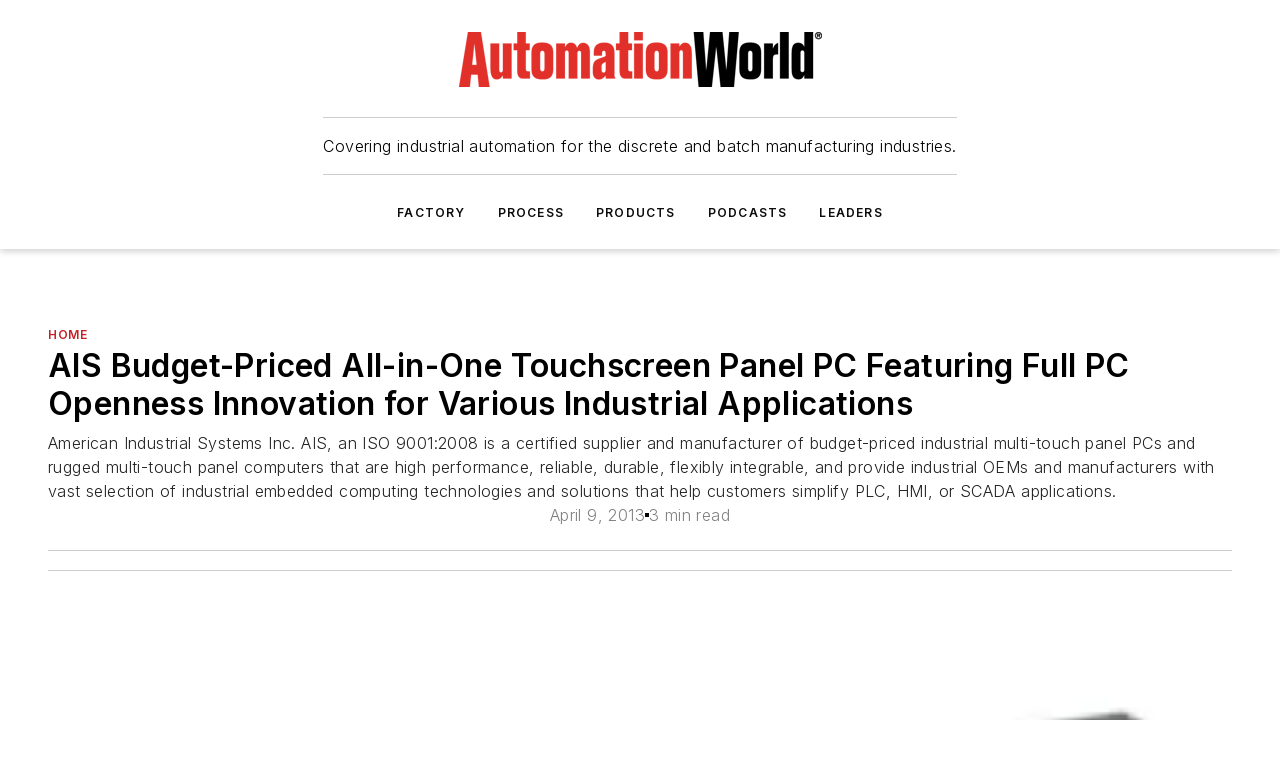

--- FILE ---
content_type: text/html;charset=utf-8
request_url: https://www.automationworld.com/home/article/13309091/ais-budget-priced-all-in-one-touchscreen-panel-pc-featuring-full-pc-openness-innovation-for-various-industrial-applications
body_size: 83768
content:
<!DOCTYPE html><html  lang="en"><head><meta charset="utf-8"><meta name="viewport" content="width=device-width, initial-scale=1, shrink-to-fit=no"><script type="text/javascript" src="/ruxitagentjs_ICA7NVfqrux_10327251022105625.js" data-dtconfig="rid=RID_-1631827199|rpid=-661821931|domain=automationworld.com|reportUrl=/rb_bf25051xng|app=ea7c4b59f27d43eb|cuc=ll64881i|owasp=1|mel=100000|expw=1|featureHash=ICA7NVfqrux|dpvc=1|lastModification=1765214479370|tp=500,50,0|rdnt=1|uxrgce=1|srbbv=2|agentUri=/ruxitagentjs_ICA7NVfqrux_10327251022105625.js"></script><script type="importmap">{"imports":{"#entry":"/_nuxt/CxR92tmI.js"}}</script><title>AIS Budget-Priced All-in-One Touchscreen Panel PC Featuring Full PC Openness Innovation for Various Industrial Applications | Automation World</title><link href="https://fonts.gstatic.com" rel="preconnect"><link href="https://cdn.cookielaw.org" rel="preconnect"><link href="https://scorpia.graphql.aspire-ebm.com" rel="preconnect"><style type="text/css">
            :root {
              --spacing-unit: 6px;
--spacing: 48px;
--color-line: #CDCDCD;
--color-primary-main: #c72127;
--color-primary-container: #d9d9d9;
--color-on-primary-container: #6d1215;
--color-secondary-main: #231f20;
--color-secondary-container: #f5f5f5;
--color-on-secondary-container: #090808;
--color-black: #0d0d0d;
--color-white: #ffffff;
--color-grey: #b2c3ce;
--color-light-grey: #e0e0e0;
--primary-font-family: Inter;
--site-max-width: 1300px;
            }
          </style><style>@media (max-width:760px){.mobile-hidden{display:none!important}}.admin-layout a{color:#3867a6}.admin-layout .vs__dropdown-toggle{background:#fff;border:1px solid #9da4b0}.ebm-layout{overflow-anchor:none;width:100%}</style><style>@media (max-width:760px){.mobile-hidden[data-v-45fa8452]{display:none!important}}.admin-layout a[data-v-45fa8452]{color:#3867a6}.admin-layout .vs__dropdown-toggle[data-v-45fa8452]{background:#fff;border:1px solid #9da4b0}.ebm-page[data-v-45fa8452]{display:flex;flex-direction:column;font-family:Arial}.ebm-page .hasToolbar[data-v-45fa8452]{max-width:calc(100% - 49px)}.ebm-page__layout[data-v-45fa8452]{z-index:2}.ebm-page__layout[data-v-45fa8452],.ebm-page__page[data-v-45fa8452]{flex:1;pointer-events:none;position:relative}.ebm-page__page[data-v-45fa8452]{display:flex;flex-direction:column;z-index:1}.ebm-page__main[data-v-45fa8452]{flex:1;margin:auto;width:100%}.ebm-page__content[data-v-45fa8452]{padding:0;pointer-events:all}@media (min-width:600px){.ebm-page__content[data-v-45fa8452]{padding:"0 10px"}}.ebm-page__reskin-background[data-v-45fa8452]{background-position:top;background-repeat:no-repeat;background-size:cover;height:100%;left:0;overflow:hidden;position:fixed;top:0;width:100%;z-index:0}.ebm-page__reskin-ad[data-v-45fa8452]{padding:1.5rem 0;position:relative;text-align:center;z-index:1}.ebm-page__siteskin-ad[data-v-45fa8452]{margin-top:24px;pointer-events:all;position:fixed;transition:all 125ms;z-index:100}.ebm-page__siteskin-ad__left[data-v-45fa8452]{right:50%}@media (max-width:1636px){.ebm-page__siteskin-ad__left[data-v-45fa8452]{display:none}}.ebm-page__siteskin-ad__right[data-v-45fa8452]{left:50%}@media (max-width:1636px){.ebm-page__siteskin-ad__right[data-v-45fa8452]{display:none}}.ebm-page .ebm-page__primary[data-v-45fa8452]{margin-top:0}.ebm-page .page-content-wrapper[data-v-45fa8452]{margin:auto;width:100%}.ebm-page .load-more[data-v-45fa8452]{padding:10px 0;pointer-events:all;text-align:center;width:100%}.ebm-page .load-more[data-v-45fa8452]>*{margin:auto;padding:0 5px}.ebm-page .load-more .label[data-v-45fa8452]{display:flex;flex-direction:row}.ebm-page .load-more .label[data-v-45fa8452]>*{margin:0 5px}.ebm-page .footer[data-v-45fa8452]{position:relative}.ebm-page .ebm-page__primary[data-v-45fa8452]{margin-top:calc(var(--spacing)/2)}.ebm-page .ebm-page__content[data-v-45fa8452]{display:flex;flex-direction:column;gap:var(--spacing);margin:0!important}.ebm-page .ebm-page__content[data-v-45fa8452]>*{position:relative}.ebm-page .ebm-page__content[data-v-45fa8452]>:after{background-color:var(--color-line);bottom:auto;bottom:calc(var(--spacing)*-.5*1);content:"";height:1px;left:0;position:absolute;right:0}.ebm-page .ebm-page__content[data-v-45fa8452]>:last-child:after{display:none}.ebm-page .page-content-wrapper[data-v-45fa8452]{display:flex;flex-direction:column;gap:var(--spacing);max-width:var(--site-max-width);padding:0 calc(var(--spacing)/2)}@media (min-width:800px){.ebm-page .page-content-wrapper[data-v-45fa8452]{padding:0 var(--spacing)}}.ebm-page .page-content-wrapper[data-v-45fa8452]>*{position:relative}.ebm-page .page-content-wrapper[data-v-45fa8452]>:after{background-color:var(--color-line);bottom:auto;bottom:calc(var(--spacing)*-.5*1);content:"";height:1px;left:0;position:absolute;right:0}.ebm-page .page-content-wrapper[data-v-45fa8452]>:last-child:after{display:none}.ebm-page .load-more[data-v-45fa8452]{padding:0}.ebm-page .secondary-pages .page-content-wrapper[data-v-45fa8452],.ebm-page.full-width .page-content-wrapper[data-v-45fa8452]{max-width:100%!important;padding:0!important}.ebm-page .secondary-pages .ebm-page__primary[data-v-45fa8452],.ebm-page.full-width .ebm-page__primary[data-v-45fa8452]{margin-top:0!important}@media print{.ebm-page__page[data-v-45fa8452]{display:block}}</style><style>@media (max-width:760px){.mobile-hidden[data-v-06639cce]{display:none!important}}.admin-layout a[data-v-06639cce]{color:#3867a6}.admin-layout .vs__dropdown-toggle[data-v-06639cce]{background:#fff;border:1px solid #9da4b0}#header-leaderboard-ad[data-v-06639cce]{align-items:center;display:flex;justify-content:center;padding:1rem}</style><style>html{scroll-padding-top:calc(var(--header-height) + 16px)}</style><style>@media (max-width:760px){.mobile-hidden[data-v-b96d99b2]{display:none!important}}.admin-layout a[data-v-b96d99b2]{color:#3867a6}.admin-layout .vs__dropdown-toggle[data-v-b96d99b2]{background:#fff;border:1px solid #9da4b0}header[data-v-b96d99b2]{bottom:0;margin:auto;position:sticky;top:0;transition:top .5s cubic-bezier(.645,.045,.355,1);z-index:50}header .reskin-ad[data-v-b96d99b2]{padding:1.5rem 0;text-align:center}.navbar[data-v-b96d99b2]{background-color:#fff;box-shadow:0 3px 6px #00000029;left:0;opacity:1;padding-bottom:2rem;padding-top:2rem;right:0}.navbar .content[data-v-b96d99b2]{margin:auto;max-width:var(--site-max-width);padding:0 calc(var(--spacing)/2)}@media (min-width:800px){.navbar .content[data-v-b96d99b2]{padding:0 var(--spacing)}}.top-navbar[data-v-b96d99b2]{align-items:center;display:flex;justify-content:space-between}@media (max-width:900px){.logo[data-v-b96d99b2]{flex-grow:1}.logo img[data-v-b96d99b2]{max-width:180px}}@media (max-width:450px){.logo img[data-v-b96d99b2]{max-width:140px}}@media (max-width:370px){.logo img[data-v-b96d99b2]{max-width:120px}}@media (max-width:350px){.logo img[data-v-b96d99b2]{max-width:100px}}.bottom-navbar[data-v-b96d99b2]{max-height:100px;overflow:visible;transition:all .15s cubic-bezier(.86,0,.07,1)}.bottom-navbar.hidden[data-v-b96d99b2]{max-height:0;overflow:hidden;transform:scale(0)}.actions[data-v-b96d99b2]{align-items:center;-moz-column-gap:.5rem;column-gap:.5rem;display:flex;flex-basis:0;flex-grow:1}@media (max-width:900px){.actions[data-v-b96d99b2]{flex-basis:auto;flex-grow:0}}.actions.left[data-v-b96d99b2]{justify-content:left}.actions.right[data-v-b96d99b2]{-moz-column-gap:0;column-gap:0;justify-content:right}.actions .login-container[data-v-b96d99b2]{display:flex;gap:16px}@media (max-width:900px){.actions .login-container[data-v-b96d99b2]{gap:8px}}@media (max-width:450px){.actions .login-container[data-v-b96d99b2]{gap:4px}}@media (max-width:900px){.search-icon[data-v-b96d99b2]{display:none}}.cta[data-v-b96d99b2]{border-bottom:1px solid var(--color-line);border-top:1px solid var(--color-line);margin:1.5rem auto auto;width:-moz-fit-content;width:fit-content}@media (max-width:900px){.cta[data-v-b96d99b2]{display:none}}.sub-menu[data-v-b96d99b2]{align-items:center;display:flex;justify-content:center;list-style:none;margin-top:1.5rem;padding:0;white-space:nowrap}@media (max-width:1000px){.sub-menu[data-v-b96d99b2]{display:none}}.sub-menu-item[data-v-b96d99b2]{margin-left:1rem;margin-right:1rem}.menu-item[data-v-b96d99b2],.sub-menu-link[data-v-b96d99b2]{color:var(--color-black);font-size:.75rem;font-weight:600;letter-spacing:.1em;text-transform:uppercase}.popover-menu[data-v-b96d99b2]{align-items:flex-start;background-color:#fff;box-shadow:0 3px 6px #00000029;display:flex;flex-direction:column;justify-content:left;padding:1.5rem;text-align:left;width:200px}.popover-menu .menu-item[data-v-b96d99b2]{align-items:center;display:flex;margin-bottom:1rem}.popover-menu .menu-item .icon[data-v-b96d99b2]{margin-right:1rem}</style><style>@media (max-width:760px){.mobile-hidden{display:none!important}}.admin-layout a{color:#3867a6}.admin-layout .vs__dropdown-toggle{background:#fff;border:1px solid #9da4b0}.ebm-icon{cursor:pointer}.ebm-icon .tooltip-wrapper{display:block}.ebm-icon.disabled{cursor:not-allowed}.ebm-icon.arrowUp{margin-top:3px}.ebm-icon.arrowDown{margin-top:-5px;transform:rotate(180deg)}.ebm-icon.loading{animation-duration:2s;animation-iteration-count:infinite;animation-name:spin;animation-timing-function:linear}.ebm-icon.label{align-items:center;display:flex;flex-direction:column;font-size:.8em;justify-content:center;padding:0 5px}@keyframes spin{0%{transform:rotate(0)}to{transform:rotate(1turn)}}.ebm-icon .icon,.ebm-icon svg{display:block}</style><style>@media (max-width:760px){.mobile-hidden{display:none!important}}.admin-layout a{color:#3867a6}.admin-layout .vs__dropdown-toggle{background:#fff;border:1px solid #9da4b0}.ebm-mega-menu{background-color:var(--color-black);color:#fff;container-type:inline-size;display:none;height:100%;left:0;opacity:0;overflow:auto;position:fixed;text-align:center;top:0;transition-behavior:allow-discrete;transition-duration:.3s;transition-property:overlay display opacity;width:100%}.ebm-mega-menu.cms-user-logged-in{left:49px;width:calc(100% - 49px)}.ebm-mega-menu.open{display:block;opacity:1}@starting-style{.ebm-mega-menu.open{opacity:0}}@container (max-width: 750px){.ebm-mega-menu .mega-menu-header{display:flex}}.ebm-mega-menu .mega-menu-header .icon{margin-left:30px;margin-top:40px;width:24px}.ebm-mega-menu .mega-menu-header .logo{height:35px;max-width:100%}@container (min-width: 750px){.ebm-mega-menu .mega-menu-header .logo{height:50px;margin-bottom:30px}}@container (max-width: 750px){.ebm-mega-menu .mega-menu-header .logo{margin-top:20px}.ebm-mega-menu .mega-menu-header .logo img{height:auto;margin-left:5px;max-width:140px}}.ebm-mega-menu .mega-menu-container{margin:auto}@container (min-width: 750px){.ebm-mega-menu .mega-menu-container{max-width:850px;width:100%}}.ebm-mega-menu .mega-menu-container .search-field{padding-bottom:50px}@container (max-width: 900px){.ebm-mega-menu .mega-menu-container .search-field{margin-left:calc(var(--spacing)/2);margin-right:calc(var(--spacing)/2)}}.ebm-mega-menu .mega-menu-container .nav-links{display:grid;gap:calc(var(--spacing)/2);grid-template-columns:1fr;position:relative}.ebm-mega-menu .mega-menu-container .nav-links:after{background-color:var(--color-line);bottom:auto;bottom:calc(var(--spacing)*-.5*1);content:"";height:1px;left:0;position:absolute;right:0}.ebm-mega-menu .mega-menu-container .nav-links:last-child:after{display:none}@container (max-width: 900px){.ebm-mega-menu .mega-menu-container .nav-links{margin-left:calc(var(--spacing)/2);margin-right:calc(var(--spacing)/2)}}@container (min-width: 750px){.ebm-mega-menu .mega-menu-container .nav-links{gap:calc(var(--spacing)*2);grid-template-columns:1fr 1fr 1fr;padding-bottom:var(--spacing)}}.ebm-mega-menu .mega-menu-container .nav-links .section{display:flex;flex-direction:column;font-weight:400;list-style:none;text-align:center}@container (max-width: 750px){.ebm-mega-menu .mega-menu-container .nav-links .section{gap:5px;padding-top:30px;position:relative}.ebm-mega-menu .mega-menu-container .nav-links .section:after{background-color:var(--color-line);bottom:auto;bottom:calc(var(--spacing)*-.5*1);content:"";height:1px;left:0;position:absolute;right:0}.ebm-mega-menu .mega-menu-container .nav-links .section:last-child:after{display:none}.ebm-mega-menu .mega-menu-container .nav-links .section:first-child{padding-top:15px}}@container (min-width: 750px){.ebm-mega-menu .mega-menu-container .nav-links .section{border-bottom:none;font-size:1.25rem;gap:16px;position:relative;text-align:left}.ebm-mega-menu .mega-menu-container .nav-links .section:after{background-color:var(--color-line);bottom:0;content:"";height:100%;left:auto;position:absolute;right:calc(var(--spacing)*-.5*2);top:0;width:1px}.ebm-mega-menu .mega-menu-container .nav-links .section:last-child:after{display:none}}.ebm-mega-menu .mega-menu-container .nav-links .section a{color:#fff}.ebm-mega-menu .mega-menu-container .nav-links .section .title{font-size:.75rem;font-weight:400;text-transform:uppercase}.ebm-mega-menu .mega-menu-container .affiliate-links{display:flex;justify-content:center;margin-top:var(--spacing);padding:calc(var(--spacing)*.5);position:relative}.ebm-mega-menu .mega-menu-container .affiliate-links:after{background-color:var(--color-line);bottom:auto;bottom:calc(var(--spacing)*-.5*1);content:"";height:1px;left:0;position:absolute;right:0}.ebm-mega-menu .mega-menu-container .affiliate-links:last-child:after{display:none}.ebm-mega-menu .mega-menu-container .affiliate-links .ebm-affiliated-brands-direction{flex-direction:column;gap:calc(var(--spacing)*.5)}.ebm-mega-menu .mega-menu-container .social-links{align-items:center;display:flex;flex-direction:column;font-size:.75rem;justify-content:center;margin-top:var(--spacing);padding:calc(var(--spacing)*.5);text-transform:uppercase}.ebm-mega-menu .mega-menu-container .social-links .socials{gap:16px;margin:16px 16px 24px}</style><style>@media (max-width:760px){.mobile-hidden{display:none!important}}.admin-layout a{color:#3867a6}.admin-layout .vs__dropdown-toggle{background:#fff;border:1px solid #9da4b0}.ebm-search-field{container-type:inline-size;position:relative}.ebm-search-field .input{padding:10px 0;position:relative;width:100%}.ebm-search-field .input .icon{bottom:0;height:24px;margin:auto;position:absolute;right:.5rem;top:0}.ebm-search-field .input .clear-icon{bottom:0;height:24px;margin:auto;position:absolute;right:2.5rem;top:0}.ebm-search-field .input input{background-color:var(--c4e26338);border:1px solid var(--7798abdd);border-radius:5px;color:var(--0c12ecfc);font-size:1em;padding:1rem 8px 1rem 20px;width:100%}.ebm-search-field .sponsor-container{align-items:center;display:flex;font-size:.5rem;gap:5px;height:24px;margin:auto;position:absolute;right:10%;top:20%}@container (max-width: 750px){.ebm-search-field .sponsor-container{justify-content:flex-end;padding:10px 15px 0 0;position:static}}.ebm-search-field input[type=search]::-webkit-search-cancel-button,.ebm-search-field input[type=search]::-webkit-search-decoration{-webkit-appearance:none;appearance:none}</style><style>@media (max-width:760px){.mobile-hidden[data-v-3823c912]{display:none!important}}.admin-layout a[data-v-3823c912]{color:#3867a6}.admin-layout .vs__dropdown-toggle[data-v-3823c912]{background:#fff;border:1px solid #9da4b0}.ebm-affiliated-brands[data-v-3823c912]{display:flex;flex-direction:row;font-size:.75rem}.ebm-affiliated-brands__label[data-v-3823c912]{display:block;padding:0 calc(var(--spacing)/2)}.ebm-affiliated-brands__links[data-v-3823c912]{display:flex;flex-direction:row;flex-wrap:wrap;justify-content:center}.ebm-affiliated-brands__links>div[data-v-3823c912]{padding:0 calc(var(--spacing)/4)}.ebm-affiliated-brands__links>div a[data-v-3823c912]{color:var(--link-color);font-weight:600}</style><style>@media (max-width:760px){.mobile-hidden[data-v-8e92f456]{display:none!important}}.admin-layout a[data-v-8e92f456]{color:#3867a6}.admin-layout .vs__dropdown-toggle[data-v-8e92f456]{background:#fff;border:1px solid #9da4b0}.ebm-socials[data-v-8e92f456]{display:flex;flex-wrap:wrap}.ebm-socials__icon[data-v-8e92f456]{cursor:pointer;margin-right:7px;text-decoration:none}.ebm-socials .text[data-v-8e92f456]{height:0;overflow:hidden;text-indent:-9999px}</style><style>@media (max-width:760px){.mobile-hidden{display:none!important}}.admin-layout a{color:#3867a6}.admin-layout .vs__dropdown-toggle{background:#fff;border:1px solid #9da4b0}.ebm-ad-target__outer{display:flex;height:auto;justify-content:center;max-width:100%;width:100%}.ebm-ad-target__inner{align-items:center;display:flex}.ebm-ad-target img{max-width:100%}.ebm-ad-target iframe{box-shadow:0 .125rem .25rem #00000013}</style><style>@media (max-width:760px){.mobile-hidden[data-v-4c12f864]{display:none!important}}.admin-layout a[data-v-4c12f864]{color:#3867a6}.admin-layout .vs__dropdown-toggle[data-v-4c12f864]{background:#fff;border:1px solid #9da4b0}#sticky-bottom-ad[data-v-4c12f864]{align-items:center;background:#000000bf;display:flex;justify-content:center;left:0;padding:8px;position:fixed;right:0;z-index:999}#sticky-bottom-ad .close-button[data-v-4c12f864]{background:none;border:0;color:#fff;cursor:pointer;font-weight:900;margin:8px;position:absolute;right:0;top:0}.slide-up-enter[data-v-4c12f864],.slide-up-leave-to[data-v-4c12f864]{opacity:0;transform:translateY(200px)}.slide-up-enter-active[data-v-4c12f864]{transition:all .25s ease-out}.slide-up-leave-active[data-v-4c12f864]{transition:all .25s ease-in}</style><style>@media (max-width:760px){.mobile-hidden[data-v-0622f0e1]{display:none!important}}.admin-layout a[data-v-0622f0e1]{color:#3867a6}.admin-layout .vs__dropdown-toggle[data-v-0622f0e1]{background:#fff;border:1px solid #9da4b0}.grid[data-v-0622f0e1]{container-type:inline-size;margin:auto}.grid .grid-row[data-v-0622f0e1]{position:relative}.grid .grid-row[data-v-0622f0e1]:after{background-color:var(--color-line);bottom:auto;bottom:calc(var(--spacing)*-.5*1);content:"";height:1px;left:0;position:absolute;right:0}.grid .grid-row.hide-bottom-border[data-v-0622f0e1]:after,.grid .grid-row[data-v-0622f0e1]:last-child:after{display:none}@container (width >= 750px){.grid .grid-row.mobile-only[data-v-0622f0e1]{display:none}}@container (width < 750px){.grid .grid-row.exclude-mobile[data-v-0622f0e1]{display:none}}</style><style>@media (max-width:760px){.mobile-hidden[data-v-840eddae]{display:none!important}}.admin-layout a[data-v-840eddae]{color:#3867a6}.admin-layout .vs__dropdown-toggle[data-v-840eddae]{background:#fff;border:1px solid #9da4b0}.web-row[data-v-840eddae]{container-type:inline-size}.web-row .row[data-v-840eddae]{--col-size:calc(50% - var(--spacing)*1/2);display:grid;padding-bottom:0ver;padding-top:0;width:100%}@media (min-width:750px){.web-row .row[data-v-840eddae]{padding-left:0;padding-right:0}}@media (min-width:500px){.web-row .row.restricted[data-v-840eddae]{margin:auto;max-width:66%}}.web-row .row .column-wrapper[data-v-840eddae]{display:flex;order:0;width:100%}.web-row .row.largest_first.layout1_2 .column-wrapper[data-v-840eddae]:nth-child(2),.web-row .row.largest_first.layout1_2_1 .column-wrapper[data-v-840eddae]:nth-child(2),.web-row .row.largest_first.layout1_3 .column-wrapper[data-v-840eddae]:nth-child(2){order:-1}@container (min-width: 750px){.web-row .row.layout1_1[data-v-840eddae]{display:grid;grid-template-columns:minmax(0,1fr) minmax(0,1fr)}.web-row .row.layout1_1 .column-wrapper[data-v-840eddae]{position:relative}.web-row .row.layout1_1 .column-wrapper[data-v-840eddae]:after{background-color:var(--color-line);bottom:0;content:"";height:100%;left:auto;position:absolute;right:calc(var(--spacing)*-.5*1);top:0;width:1px}.web-row .row.layout1_1 .column-wrapper[data-v-840eddae]:last-child:after{display:none}.web-row .row.layout1_2[data-v-840eddae]{display:grid;grid-template-columns:minmax(0,var(--col-size)) minmax(0,var(--col-size))}.web-row .row.layout1_2 .column-wrapper[data-v-840eddae]{position:relative}.web-row .row.layout1_2 .column-wrapper[data-v-840eddae]:after{background-color:var(--color-line);bottom:0;content:"";height:100%;left:auto;position:absolute;right:calc(var(--spacing)*-.5*1);top:0;width:1px}.web-row .row.layout1_2 .column-wrapper[data-v-840eddae]:last-child:after{display:none}.web-row .row.layout1_2 .column-wrapper[data-v-840eddae]:nth-child(2){order:0!important}}@container (min-width: 1050px){.web-row .row.layout1_2[data-v-840eddae]{--col-size:calc(33.33333% - var(--spacing)*2/3);grid-template-columns:var(--col-size) calc(var(--col-size)*2 + var(--spacing))}}@container (min-width: 750px){.web-row .row.layout2_1[data-v-840eddae]{display:grid;grid-template-columns:minmax(0,var(--col-size)) minmax(0,var(--col-size))}.web-row .row.layout2_1 .column-wrapper[data-v-840eddae]{position:relative}.web-row .row.layout2_1 .column-wrapper[data-v-840eddae]:after{background-color:var(--color-line);bottom:0;content:"";height:100%;left:auto;position:absolute;right:calc(var(--spacing)*-.5*1);top:0;width:1px}.web-row .row.layout2_1 .column-wrapper[data-v-840eddae]:last-child:after{display:none}}@container (min-width: 1050px){.web-row .row.layout2_1[data-v-840eddae]{--col-size:calc(33.33333% - var(--spacing)*2/3);grid-template-columns:calc(var(--col-size)*2 + var(--spacing)) var(--col-size)}}@container (min-width: 1100px){.web-row .row.layout1_1_1[data-v-840eddae]{--col-size:calc(33.33333% - var(--spacing)*2/3);display:grid;grid-template-columns:minmax(0,var(--col-size)) minmax(0,var(--col-size)) minmax(0,var(--col-size))}.web-row .row.layout1_1_1 .column-wrapper[data-v-840eddae]{position:relative}.web-row .row.layout1_1_1 .column-wrapper[data-v-840eddae]:after{background-color:var(--color-line);bottom:0;content:"";height:100%;left:auto;position:absolute;right:calc(var(--spacing)*-.5*1);top:0;width:1px}.web-row .row.layout1_1_1 .column-wrapper[data-v-840eddae]:last-child:after{display:none}}</style><style>@media (max-width:760px){.mobile-hidden{display:none!important}}.admin-layout a{color:#3867a6}.admin-layout .vs__dropdown-toggle{background:#fff;border:1px solid #9da4b0}.web-grid-title{align-items:center;container-type:inline-size;font-family:var(--primary-font-family);margin-bottom:calc(var(--spacing)/2);max-width:100%;width:100%}.web-grid-title .title{display:flex;flex:1 0 auto;font-size:1.9rem;font-weight:600;gap:var(--spacing-unit);letter-spacing:-.01em;line-height:40px;max-width:100%;overflow:hidden;text-overflow:ellipsis}.web-grid-title .title .grid-title-image-icon{height:23px;margin-top:8px}.web-grid-title.has-link .title{max-width:calc(100% - 100px)}.web-grid-title .divider{background-color:var(--color-line);height:1px;width:100%}.web-grid-title .view-more{color:var(--color-primary-main);cursor:primary;flex:0 1 auto;font-size:.75rem;font-weight:600;letter-spacing:.05em;line-height:18px;text-transform:uppercase;white-space:nowrap}@container (max-width: 500px){.web-grid-title .view-more{display:none}}.web-grid-title.primary{display:flex;gap:5px}.web-grid-title.primary .topbar,.web-grid-title.secondary .divider,.web-grid-title.secondary .view-more{display:none}.web-grid-title.secondary .topbar{background-color:var(--color-primary-main);height:8px;margin-bottom:calc(var(--spacing)/3);width:80px}</style><style>@media (max-width:760px){.mobile-hidden[data-v-2e2a3563]{display:none!important}}.admin-layout a[data-v-2e2a3563]{color:#3867a6}.admin-layout .vs__dropdown-toggle[data-v-2e2a3563]{background:#fff;border:1px solid #9da4b0}.column[data-v-2e2a3563]{align-items:stretch;display:flex;flex-wrap:wrap;height:100%;position:relative}.column[data-v-2e2a3563],.column .standard-blocks[data-v-2e2a3563],.column .sticky-blocks[data-v-2e2a3563]{width:100%}.column.block-align-center[data-v-2e2a3563]{align-items:center;justify-content:center}.column.block-align-top[data-v-2e2a3563]{align-items:top;flex-direction:column}.column.block-align-sticky[data-v-2e2a3563]{align-items:start;display:block;justify-content:center}.column.block-align-equalize[data-v-2e2a3563]{align-items:stretch}.column .sticky-blocks.has-standard[data-v-2e2a3563]{margin-top:var(--spacing)}.column .block-wrapper[data-v-2e2a3563]{max-width:100%;position:relative}.column .block-wrapper[data-v-2e2a3563]:after{background-color:var(--color-line);bottom:auto;bottom:calc(var(--spacing)*-.5*1);content:"";height:1px;left:0;position:absolute;right:0}.column .block-wrapper.hide-bottom-border[data-v-2e2a3563]:after,.column .block-wrapper[data-v-2e2a3563]:last-child:after,.column .standard-blocks:not(.has-sticky) .block-wrapper[data-v-2e2a3563]:last-child:after,.column .sticky-blocks .block-wrapper[data-v-2e2a3563]:last-child:after{display:none}@media print{.column[data-v-2e2a3563]{height:auto}}</style><style>@media (max-width:760px){.mobile-hidden[data-v-a4efc542]{display:none!important}}.admin-layout a[data-v-a4efc542]{color:#3867a6}.admin-layout .vs__dropdown-toggle[data-v-a4efc542]{background:#fff;border:1px solid #9da4b0}.block[data-v-a4efc542]{display:flex;flex-direction:column;overflow:visible;width:100%}.block .block-title[data-v-a4efc542]{margin-bottom:calc(var(--spacing)/2)}.block .above-cta[data-v-a4efc542]{height:100%}.block .title[data-v-a4efc542]{font-size:1rem;line-height:1rem;text-transform:uppercase}.block .title a[data-v-a4efc542]{color:inherit;text-decoration:none}.block .title a[data-v-a4efc542]:hover{text-decoration:underline}.block .title template[data-v-a4efc542]{display:inline-block}.block .content[data-v-a4efc542]{display:flex;width:100%}.block .cta[data-v-a4efc542]{align-items:center;display:flex;flex-direction:column;font-size:1rem;gap:calc(var(--spacing)/2);justify-content:space-between}@container (width > 500px){.block .cta[data-v-a4efc542]{flex-direction:row}}</style><style>@media (max-width:760px){.mobile-hidden[data-v-3dec0756]{display:none!important}}.admin-layout a[data-v-3dec0756]{color:#3867a6}.admin-layout .vs__dropdown-toggle[data-v-3dec0756]{background:#fff;border:1px solid #9da4b0}.ebm-button-wrapper[data-v-3dec0756]{display:inline-block}.ebm-button-wrapper .ebm-button[data-v-3dec0756]{border:1px solid;border-radius:.1rem;cursor:pointer;display:block;font-weight:600;outline:none;text-transform:uppercase;width:100%}.ebm-button-wrapper .ebm-button .content[data-v-3dec0756]{align-items:center;display:flex;gap:var(--spacing-unit);justify-content:center}.ebm-button-wrapper .ebm-button .content.icon-right[data-v-3dec0756]{flex-direction:row-reverse}.ebm-button-wrapper .ebm-button[data-v-3dec0756]:focus,.ebm-button-wrapper .ebm-button[data-v-3dec0756]:hover{box-shadow:0 0 .1rem #3e5d8580;filter:contrast(125%)}.ebm-button-wrapper .ebm-button[data-v-3dec0756]:active{box-shadow:0 0 .3rem #1c417280}.ebm-button-wrapper .ebm-button[data-v-3dec0756]:active:after{height:200px;width:200px}.ebm-button-wrapper .ebm-button--small[data-v-3dec0756]{font-size:.75rem;padding:.2rem .4rem}.ebm-button-wrapper .ebm-button--medium[data-v-3dec0756]{font-size:.75rem;padding:.3rem .6rem}.ebm-button-wrapper .ebm-button--large[data-v-3dec0756]{font-size:.75rem;line-height:1.25rem;padding:.5rem 1rem}@media (max-width:450px){.ebm-button-wrapper .ebm-button--large[data-v-3dec0756]{padding:.5rem}}.ebm-button-wrapper .ebm-button--fullWidth[data-v-3dec0756]{font-size:1.15rem;margin:0 auto;padding:.5rem 1rem;width:100%}.ebm-button-wrapper.primary .ebm-button[data-v-3dec0756],.ebm-button-wrapper.solid .ebm-button[data-v-3dec0756]{background-color:var(--button-accent-color);border-color:var(--button-accent-color);color:var(--button-text-color)}.ebm-button-wrapper.primary .ebm-button[data-v-3dec0756]:hover,.ebm-button-wrapper.solid .ebm-button[data-v-3dec0756]:hover{text-decoration:underline}.ebm-button-wrapper.hollow .ebm-button[data-v-3dec0756]{background-color:transparent;background-color:#fff;border:1px solid var(--button-accent-color);color:var(--button-accent-color)}.ebm-button-wrapper.hollow .ebm-button[data-v-3dec0756]:hover{text-decoration:underline}.ebm-button-wrapper.borderless .ebm-button[data-v-3dec0756]{background-color:transparent;border-color:transparent;color:var(--button-accent-color)}.ebm-button-wrapper.borderless .ebm-button[data-v-3dec0756]:hover{background-color:var(--button-accent-color);color:#fff;text-decoration:underline}.ebm-button-wrapper .ebm-button[data-v-3dec0756]{transition:all .15s ease-in-out}</style><style>@media (max-width:760px){.mobile-hidden{display:none!important}}.admin-layout a{color:#3867a6}.admin-layout .vs__dropdown-toggle{background:#fff;border:1px solid #9da4b0}.web-footer-new{display:flex;font-size:1rem;font-weight:400;justify-content:center;padding-bottom:calc(var(--spacing)/2);pointer-events:all;width:100%}.web-footer-new a{color:var(--link-color)}.web-footer-new .container{display:flex;justify-content:center;width:100%}.web-footer-new .container .container-wrapper{display:flex;flex-direction:column;gap:var(--spacing);width:100%}@media (min-width:800px){.web-footer-new .container{flex-direction:row}}.web-footer-new .container .row{position:relative;width:100%}.web-footer-new .container .row:after{background-color:var(--color-line);bottom:auto;bottom:calc(var(--spacing)*-.5*1);content:"";height:1px;left:0;position:absolute;right:0}.web-footer-new .container .row:last-child:after{display:none}.web-footer-new .container .row.full-width{justify-items:center}.web-footer-new .container .column-wrapper{display:grid;gap:var(--spacing);grid-template-columns:1fr}.web-footer-new .container .column-wrapper.full-width{max-width:var(--site-max-width)!important;padding:0 calc(var(--spacing)*1.5);width:100%}.web-footer-new .container .column-wrapper .col{align-items:center;display:flex;flex-direction:column;gap:calc(var(--spacing)/4);justify-content:center;margin:0 auto;max-width:80%;position:relative;text-align:center}.web-footer-new .container .column-wrapper .col:after{background-color:var(--color-line);bottom:auto;bottom:calc(var(--spacing)*-.5*1);content:"";height:1px;left:0;position:absolute;right:0}.web-footer-new .container .column-wrapper .col:last-child:after{display:none}.web-footer-new .container .column-wrapper .col.valign-middle{align-self:center}@media (min-width:800px){.web-footer-new .container .column-wrapper{align-items:start;gap:var(--spacing)}.web-footer-new .container .column-wrapper.cols1_1_1{grid-template-columns:1fr 1fr 1fr}.web-footer-new .container .column-wrapper.cols1_1{grid-template-columns:1fr 1fr}.web-footer-new .container .column-wrapper .col{align-items:start;max-width:100%;position:relative;text-align:left}.web-footer-new .container .column-wrapper .col:after{background-color:var(--color-line);bottom:0;content:"";height:100%;left:auto;position:absolute;right:calc(var(--spacing)*-.5*1);top:0;width:1px}.web-footer-new .container .column-wrapper .col:last-child:after{display:none}}.web-footer-new .corporatelogo{align-self:center;filter:brightness(0);height:auto;margin-right:var(--spacing-unit);width:100px}.web-footer-new .menu-copyright{align-items:center;display:flex;flex-direction:column;gap:calc(var(--spacing)/2)}.web-footer-new .menu-copyright.full-width{max-width:var(--site-max-width);padding:0 calc(var(--spacing)*1.5);width:100%}.web-footer-new .menu-copyright .links{display:flex;font-size:.75rem;gap:calc(var(--spacing)/4);list-style:none;margin:0;padding:0}.web-footer-new .menu-copyright .copyright{display:flex;flex-direction:row;flex-wrap:wrap;font-size:.8em;justify-content:center}@media (min-width:800px){.web-footer-new .menu-copyright{flex-direction:row;justify-content:space-between}}.web-footer-new .blocktitle{color:#000;font-size:1.1rem;font-weight:600;width:100%}.web-footer-new .web-affiliated-brands-direction{flex-direction:column}@media (min-width:800px){.web-footer-new .web-affiliated-brands-direction{flex-direction:row}}</style><style>@media (max-width:760px){.mobile-hidden{display:none!important}}.admin-layout a{color:#3867a6}.admin-layout .vs__dropdown-toggle{background:#fff;border:1px solid #9da4b0}.ebm-web-subscribe-wrapper{display:flex;flex-direction:column;height:100%;overflow:auto}.ebm-web-subscribe-content{height:100%;overflow:auto;padding:calc(var(--spacing)*.5) var(--spacing)}@container (max-width: 750px){.ebm-web-subscribe-content{padding-bottom:100%}}.ebm-web-subscribe-content .web-subscribe-header .web-subscribe-title{align-items:center;display:flex;gap:var(--spacing);justify-content:space-between;line-height:normal}.ebm-web-subscribe-content .web-subscribe-header .web-subscribe-title .close-button{align-items:center;cursor:pointer;display:flex;font-size:.75rem;font-weight:600;text-transform:uppercase}.ebm-web-subscribe-content .web-subscribe-header .web-subscribe-subtext{padding-bottom:var(--spacing)}.ebm-web-subscribe-content .web-subscribe-header .newsletter-items{display:grid;gap:10px;grid-template-columns:1fr 1fr}@container (max-width: 750px){.ebm-web-subscribe-content .web-subscribe-header .newsletter-items{grid-template-columns:1fr}}.ebm-web-subscribe-content .web-subscribe-header .newsletter-items .newsletter-item{border:1px solid var(--color-line);display:flex;flex-direction:row;flex-direction:column;gap:1rem;padding:1rem}.ebm-web-subscribe-content .web-subscribe-header .newsletter-items .newsletter-item .newsletter-title{display:flex;font-size:1.25rem;font-weight:600;justify-content:space-between;letter-spacing:-.01em;line-height:25px}.ebm-web-subscribe-content .web-subscribe-header .newsletter-items .newsletter-item .newsletter-description{font-size:1rem;font-weight:400;letter-spacing:.0125em;line-height:24px}.web-subscribe-footer{background-color:#fff;box-shadow:0 4px 16px #00000040;width:100%}.web-subscribe-footer .subscribe-footer-wrapper{padding:var(--spacing)!important}.web-subscribe-footer .subscribe-footer-wrapper .user-info-container{align-items:center;display:flex;justify-content:space-between;padding-bottom:calc(var(--spacing)*.5)}.web-subscribe-footer .subscribe-footer-wrapper .user-info-container .nl-user-info{align-items:center;display:flex;gap:10px}.web-subscribe-footer .subscribe-footer-wrapper .subscribe-login-container .nl-selected{font-size:1.25rem;font-weight:600;margin-bottom:10px}.web-subscribe-footer .subscribe-footer-wrapper .subscribe-login-container .form-fields-setup{display:flex;gap:calc(var(--spacing)*.125);padding-top:calc(var(--spacing)*.5)}@container (max-width: 1050px){.web-subscribe-footer .subscribe-footer-wrapper .subscribe-login-container .form-fields-setup{display:block}}.web-subscribe-footer .subscribe-footer-wrapper .subscribe-login-container .form-fields-setup .web-form-fields{z-index:100}.web-subscribe-footer .subscribe-footer-wrapper .subscribe-login-container .form-fields-setup .web-form-fields .field-label{font-size:.75rem}.web-subscribe-footer .subscribe-footer-wrapper .subscribe-login-container .form-fields-setup .form{display:flex;gap:calc(var(--spacing)*.125)}@container (max-width: 750px){.web-subscribe-footer .subscribe-footer-wrapper .subscribe-login-container .form-fields-setup .form{flex-direction:column;padding-bottom:calc(var(--spacing)*.5)}}.web-subscribe-footer .subscribe-footer-wrapper .subscribe-login-container .form-fields-setup .form .vs__dropdown-menu{max-height:8rem}@container (max-width: 750px){.web-subscribe-footer .subscribe-footer-wrapper .subscribe-login-container .form-fields-setup .form .vs__dropdown-menu{max-height:4rem}}.web-subscribe-footer .subscribe-footer-wrapper .subscribe-login-container .form-fields-setup .subscribe-button{margin-top:calc(var(--spacing)*.5);width:20%}@container (max-width: 1050px){.web-subscribe-footer .subscribe-footer-wrapper .subscribe-login-container .form-fields-setup .subscribe-button{width:100%}}.web-subscribe-footer .subscribe-footer-wrapper .subscribe-login-container .form-fields-setup .subscribe-button .ebm-button{height:3rem}.web-subscribe-footer .subscribe-footer-wrapper .subscribe-login-container .compliance-field{font-size:.75rem;line-height:18px;z-index:-1}.web-subscribe-footer .subscribe-footer-wrapper a{color:#000;text-decoration:underline}.web-subscribe-footer .subscribe-footer-wrapper .subscribe-consent{font-size:.75rem;letter-spacing:.025em;line-height:18px;padding:5px 0}.web-subscribe-footer .subscribe-footer-wrapper .account-check{padding-top:calc(var(--spacing)*.25)}</style><style>@media (max-width:760px){.mobile-hidden{display:none!important}}.admin-layout a{color:#3867a6}.admin-layout .vs__dropdown-toggle{background:#fff;border:1px solid #9da4b0}.ebm-web-pane{container-type:inline-size;height:100%;pointer-events:all;position:fixed;right:0;top:0;width:100%;z-index:100}.ebm-web-pane.hidden{pointer-events:none}.ebm-web-pane.hidden .web-pane-mask{opacity:0}.ebm-web-pane.hidden .contents{max-width:0}.ebm-web-pane .web-pane-mask{background-color:#000;display:table;height:100%;opacity:.8;padding:16px;transition:all .3s ease;width:100%}.ebm-web-pane .contents{background-color:#fff;bottom:0;max-width:1072px;position:absolute;right:0;top:0;transition:all .3s ease;width:100%}.ebm-web-pane .contents.cms-user-logged-in{width:calc(100% - 49px)}.ebm-web-pane .contents .close-icon{cursor:pointer;display:flex;justify-content:flex-end;margin:10px}</style><style>@media (max-width:760px){.mobile-hidden{display:none!important}}.admin-layout a{color:#3867a6}.admin-layout .vs__dropdown-toggle{background:#fff;border:1px solid #9da4b0}.gam-slot-builder{min-width:300px;width:100%}.gam-slot-builder iframe{max-width:100%;overflow:hidden}</style><style>@media (max-width:760px){.mobile-hidden{display:none!important}}.admin-layout a{color:#3867a6}.admin-layout .vs__dropdown-toggle{background:#fff;border:1px solid #9da4b0}.web-content-title-new{display:flex;flex-direction:column;gap:calc(var(--spacing));width:100%}.web-content-title-new>*{position:relative}.web-content-title-new>:after{background-color:var(--color-line);bottom:auto;bottom:calc(var(--spacing)*-.5*1);content:"";height:1px;left:0;position:absolute;right:0}.web-content-title-new>:last-child:after{display:none}.web-content-title-new .above-line{container-type:inline-size;display:flex;flex-direction:column;gap:calc(var(--spacing)/2)}.web-content-title-new .above-line .section-wrapper{display:flex;gap:calc(var(--spacing)/4)}.web-content-title-new .above-line .section-wrapper.center{margin-left:auto;margin-right:auto}.web-content-title-new .above-line .sponsored-label{color:var(--color-primary-main);font-size:.75rem;font-weight:600;letter-spacing:.05rem;text-transform:uppercase}.web-content-title-new .above-line .section{font-size:.75rem;font-weight:600;letter-spacing:.05em;text-transform:uppercase}.web-content-title-new .above-line .event-info{display:flex;flex-direction:column;font-size:.9rem;gap:calc(var(--spacing)/2)}.web-content-title-new .above-line .event-info .column{display:flex;flex-direction:column;font-size:.9rem;gap:calc(var(--spacing)/4);width:100%}.web-content-title-new .above-line .event-info .column .content{display:flex;gap:calc(var(--spacing)/4)}.web-content-title-new .above-line .event-info .column label{flex:0 0 80px;font-weight:600}.web-content-title-new .above-line .event-info>*{position:relative}.web-content-title-new .above-line .event-info>:after{background-color:var(--color-line);bottom:0;content:"";height:100%;left:auto;position:absolute;right:calc(var(--spacing)*-.5*1);top:0;width:1px}.web-content-title-new .above-line .event-info>:last-child:after{display:none}@container (min-width: 600px){.web-content-title-new .above-line .event-info{align-items:center;flex-direction:row;gap:calc(var(--spacing))}.web-content-title-new .above-line .event-info>*{position:relative}.web-content-title-new .above-line .event-info>:after{background-color:var(--color-line);bottom:0;content:"";height:100%;left:auto;position:absolute;right:calc(var(--spacing)*-.5*1);top:0;width:1px}.web-content-title-new .above-line .event-info>:last-child:after{display:none}.web-content-title-new .above-line .event-info .event-location{display:block}}.web-content-title-new .above-line .title-text{font-size:2rem;line-height:1.2}@container (width > 500px){.web-content-title-new .above-line .title-text{font-size:2.75rem}}.web-content-title-new .above-line .author-row{align-items:center;display:flex;flex-direction:column;gap:calc(var(--spacing)/3);justify-content:center}.web-content-title-new .above-line .author-row .all-authors{display:flex;gap:calc(var(--spacing)/3)}.web-content-title-new .above-line .author-row .date-read-time{align-items:center;display:flex;gap:calc(var(--spacing)/3)}.web-content-title-new .above-line .author-row .dot{align-items:center;grid-area:dot}.web-content-title-new .above-line .author-row .dot:after{background-color:#000;content:"";display:block;height:4px;width:4px}.web-content-title-new .above-line .author-row .dot.first{display:none}.web-content-title-new .above-line .author-row .date{grid-area:date}.web-content-title-new .above-line .author-row .read-time{grid-area:read-time}.web-content-title-new .above-line .author-row .date,.web-content-title-new .above-line .author-row .duration,.web-content-title-new .above-line .author-row .read-time{color:#000;opacity:.5}@container (width > 500px){.web-content-title-new .above-line .author-row{flex-direction:row}.web-content-title-new .above-line .author-row .dot.first{display:block}}@container (width > 700px){.web-content-title-new .above-line .author-row{justify-content:flex-start}}.web-content-title-new .above-line .teaser-text{color:#222;font-size:16px;padding-top:8px}@container (width > 500px){.web-content-title-new .above-line .teaser-text{font-size:17px}}@container (width > 700px){.web-content-title-new .above-line .teaser-text{font-size:18px}}@container (width > 1000px){.web-content-title-new .above-line .teaser-text{font-size:19px}}.web-content-title-new .above-line .podcast-series{align-items:center;color:var(--color-primary-main);display:flex;font-size:.85rem;font-weight:500;gap:6px;text-transform:uppercase}.web-content-title-new .below-line{align-items:center;display:flex;justify-content:space-between;width:100%}.web-content-title-new .below-line .print-favorite{display:flex;gap:calc(var(--spacing)/3);justify-content:flex-end}.web-content-title-new .image-wrapper{flex:1 0 auto;width:100%}.web-content-title-new .comment-count{align-items:center;cursor:pointer;display:flex;padding-left:8px}.web-content-title-new .comment-count .viafoura{align-items:center;background-color:transparent!important;display:flex;font-size:16px;font-weight:inherit;padding-left:4px}.web-content-title-new .event-location p{margin:0}.web-content-title-new .highlights h2{margin-bottom:24px}.web-content-title-new .highlights .text{font-size:18px}.web-content-title-new .highlights .text li{margin-bottom:16px}.web-content-title-new .highlights .text li:last-child{margin-bottom:0}.web-content-title-new .author-contributor,.web-content-title-new .company-link{color:#000;display:flex;flex-wrap:wrap}.web-content-title-new .author-contributor a,.web-content-title-new .company-link a{color:inherit!important;font-size:1rem;text-decoration:underline}.web-content-title-new .author-contributor .author{display:flex}.web-content-title-new.center{text-align:center}.web-content-title-new.center .breadcrumb{display:flex;justify-content:center}.web-content-title-new.center .author-row{justify-content:center}</style><style>@media (max-width:760px){.mobile-hidden[data-v-e69042fe]{display:none!important}}.admin-layout a[data-v-e69042fe]{color:#3867a6}.admin-layout .vs__dropdown-toggle[data-v-e69042fe]{background:#fff;border:1px solid #9da4b0}.ebm-share-list[data-v-e69042fe]{display:flex;gap:calc(var(--spacing)/3);list-style:none;overflow:hidden;padding:0;transition:.3s;width:100%}.ebm-share-list li[data-v-e69042fe]{margin:0;padding:0}.ebm-share-item[data-v-e69042fe]{border-radius:4px;cursor:pointer;margin:2px}</style><style>@media (max-width:760px){.mobile-hidden{display:none!important}}.admin-layout a{color:#3867a6}.admin-layout .vs__dropdown-toggle{background:#fff;border:1px solid #9da4b0}.ebm-content-teaser-image .view-gallery-btn{margin-top:8px}.ebm-content-teaser-image__link{cursor:pointer}.ebm-content-teaser-image__small{cursor:zoom-in}.ebm-content-teaser-image__large{align-items:center;background-color:#000c;cursor:zoom-out;display:flex;height:100%;left:0;padding:0 50px;position:fixed;top:0;transition:.3s;width:100%;z-index:50001}.ebm-content-teaser-image__large .large-image-wrapper{display:grid;height:90%;max-height:90vh}.ebm-content-teaser-image__large .large-image-wrapper>div{background-color:#fff;margin:auto;max-height:calc(90vh - 45px);max-width:100%;position:relative;text-align:center}.ebm-content-teaser-image__large .large-image-wrapper>div img{border:5px solid #fff;border-bottom:none;margin:auto auto -5px;max-height:calc(90vh - 45px);max-width:100%}.ebm-content-teaser-image__large .large-image-wrapper>div .caption{background-color:#fff;border:5px solid #fff;font-size:.85em;max-width:100%;padding:5px;text-align:center;width:100%}.ebm-content-teaser-image__large .large-image-wrapper>div .credit{position:absolute;right:10px;top:10px}.ebm-content-teaser-image__large .arrow-icon{background-color:transparent;height:36px;width:36px}.ebm-content-teaser-image .thumbnails{align-items:center;display:flex;flex-wrap:wrap;gap:20px;justify-content:center;padding:10px}.ebm-content-teaser-image .thumbnails .thumbnail{border:1px solid transparent;cursor:pointer;max-width:200px;min-width:100px}.ebm-content-teaser-image .thumbnails .thumbnail:hover{border:1px solid #000}</style><style>@media (max-width:760px){.mobile-hidden{display:none!important}}.admin-layout a{color:#3867a6}.admin-layout .vs__dropdown-toggle{background:#fff;border:1px solid #9da4b0}.web-image{max-width:100%;width:100%}.web-image .ebm-image-wrapper{margin:0;max-width:100%;position:relative;width:100%}.web-image .ebm-image-wrapper .ebm-image{display:block;max-width:100%;width:100%}.web-image .ebm-image-wrapper .ebm-image:not(.native) img{width:100%}.web-image .ebm-image-wrapper .ebm-image img{display:block;height:auto;margin:auto;max-width:100%}.web-image .ebm-image.video-type:after{background-image:url([data-uri]);background-size:contain;content:"";filter:brightness(0) invert(1) drop-shadow(2px 2px 2px rgba(0,0,0,.5));height:50px;left:50%;opacity:.6;position:absolute;top:50%;transform:translate(-50%,-50%);width:50px}.web-image .ebm-icon-wrapper{background-color:#0000004d;border-radius:4px;z-index:3}.web-image .ebm-icon{color:inherit;margin:1px 2px}.web-image .ebm-image-caption{font-size:.85rem;line-height:1.5;margin:auto}.web-image .ebm-image-caption p:first-child{margin-top:0}.web-image .ebm-image-caption p:last-child{margin-bottom:0}</style><style>@media (max-width:760px){.mobile-hidden{display:none!important}}.admin-layout a{color:#3867a6}.admin-layout .vs__dropdown-toggle{background:#fff;border:1px solid #9da4b0}.body-block{flex:"1";max-width:100%;width:100%}.body-block .body-content{display:flex;flex-direction:column;gap:calc(var(--spacing)/2);width:100%}.body-block .gate{background:var(--color-secondary-container);border:1px solid var(--color-line);padding:calc(var(--spacing)/2)}.body-block .below-body{border-top:1px solid var(--color-line)}.body-block .below-body .contributors{display:flex;gap:4px;padding-top:calc(var(--spacing)/4)}.body-block .below-body .contributors .contributor{display:flex}.body-block .below-body .ai-attribution{font-size:14px;padding-top:calc(var(--spacing)/4)}.body-block .podcast-player{background-color:var(--color-secondary-container);border:1px solid var(--color-line);border-radius:4px;margin-left:auto!important;margin-right:auto!important;text-align:center;width:100%}.body-block .podcast-player iframe{border:0;width:100%}.body-block .podcast-player .buttons{display:flex;justify-content:center}</style><style>@media (max-width:760px){.mobile-hidden{display:none!important}}.admin-layout a{color:#3867a6}.admin-layout .vs__dropdown-toggle{background:#fff;border:1px solid #9da4b0}.web-body-blocks{--margin:calc(var(--spacing)/2);display:flex;flex-direction:column;gap:15px;max-width:100%;width:100%}.web-body-blocks a{text-decoration:underline}.web-body-blocks .block{container-type:inline-size;font-family:var(--secondary-font);max-width:100%;width:100%}.web-body-blocks .block a{color:var(--link-color)}.web-body-blocks .block .block-title{margin-bottom:calc(var(--spacing)/2)}.web-body-blocks .text{color:inherit;letter-spacing:inherit;margin:auto;max-width:100%}.web-body-blocks img{max-width:100%}.web-body-blocks .iframe{border:0;margin-left:auto!important;margin-right:auto!important;width:100%}.web-body-blocks .facebook .embed,.web-body-blocks .instagram .embed,.web-body-blocks .twitter .embed{max-width:500px}.web-body-blocks .bc-reco-wrapper{padding:calc(var(--spacing)/2)}.web-body-blocks .bc-reco-wrapper .bc-heading{border-bottom:1px solid var(--color-grey);margin-top:0;padding-bottom:calc(var(--spacing)/2);padding-top:0}.web-body-blocks .embed{margin:auto;width:100%}@container (width > 550px){.web-body-blocks .embed.above,.web-body-blocks .embed.below,.web-body-blocks .embed.center,.web-body-blocks .embed.left,.web-body-blocks .embed.right{max-width:calc(50% - var(--margin))}.web-body-blocks .embed.above.small,.web-body-blocks .embed.below.small,.web-body-blocks .embed.center.small,.web-body-blocks .embed.left.small,.web-body-blocks .embed.right.small{max-width:calc(33% - var(--margin))}.web-body-blocks .embed.above.large,.web-body-blocks .embed.below.large,.web-body-blocks .embed.center.large,.web-body-blocks .embed.left.large,.web-body-blocks .embed.right.large{max-width:calc(66% - var(--margin))}.web-body-blocks .embed.above{margin-bottom:var(--margin)}.web-body-blocks .embed.below{margin-top:var(--margin)}.web-body-blocks .embed.left{float:left;margin-right:var(--margin)}.web-body-blocks .embed.right{float:right;margin-left:var(--margin)}}.web-body-blocks .embed.center{clear:both}.web-body-blocks .embed.native{max-width:auto;width:auto}.web-body-blocks .embed.fullWidth{max-width:100%;width:100%}.web-body-blocks .video{margin-top:15px}</style><style>@media (max-width:760px){.mobile-hidden{display:none!important}}.admin-layout a{color:#3867a6}.admin-layout .vs__dropdown-toggle{background:#fff;border:1px solid #9da4b0}.web-html{letter-spacing:inherit;margin:auto;max-width:100%}.web-html .html p:first-child{margin-top:0}.web-html h1,.web-html h2,.web-html h3,.web-html h4,.web-html h5,.web-html h6{margin:revert}.web-html .embedded-image{max-width:40%;width:100%}.web-html .embedded-image img{width:100%}.web-html .left{margin:0 auto 0 0}.web-html .left-wrap{clear:both;float:left;margin:0 1rem 1rem 0}.web-html .right{margin:0 0 0 auto}.web-html .right-wrap{clear:both;float:right;margin:0 0 1rem 1rem}.web-html pre{background-color:#f5f5f5d9;font-family:Courier New,Courier,monospace;padding:4px 8px}.web-html .preview-overlay{background:linear-gradient(180deg,#fff0,#fff);height:125px;margin-bottom:-25px;margin-top:-125px;position:relative;width:100%}.web-html blockquote{background-color:#f8f9fa;border-left:8px solid #dee2e6;line-height:1.5;overflow:hidden;padding:1.5rem}.web-html .pullquote{color:#7c7b7b;float:right;font-size:1.3em;margin:6px 0 6px 12px;max-width:50%;padding:12px 0 12px 12px;position:relative;width:50%}.web-html p:last-of-type{margin-bottom:0}.web-html a{cursor:pointer}</style><style>@media (max-width:760px){.mobile-hidden{display:none!important}}.admin-layout a{color:#3867a6}.admin-layout .vs__dropdown-toggle{background:#fff;border:1px solid #9da4b0}.ebm-ad__embed{clear:both}.ebm-ad__embed>div{border-bottom:1px solid #e0e0e0!important;border-top:1px solid #e0e0e0!important;display:block!important;height:inherit!important;padding:5px 0;text-align:center;width:inherit!important;z-index:1}.ebm-ad__embed>div:before{color:#aaa;content:"ADVERTISEMENT";display:block;font:400 10px/10px Arial,Helvetica,sans-serif}.ebm-ad__embed img{max-width:100%}.ebm-ad__embed iframe{box-shadow:0 .125rem .25rem #00000013;margin:3px 0 10px}</style><style>@media (max-width:760px){.mobile-hidden{display:none!important}}.admin-layout a{color:#3867a6}.admin-layout .vs__dropdown-toggle{background:#fff;border:1px solid #9da4b0}.ebm-web-content-body-sidebars{background-color:var(--color-secondary-container)}.ebm-web-content-body-sidebars .sidebar{border:1px solid var(--color-line);line-height:1.5;padding:20px}.ebm-web-content-body-sidebars .sidebar p:first-child{margin-top:0}.ebm-web-content-body-sidebars .sidebar p:last-child{margin-bottom:0}.ebm-web-content-body-sidebars .sidebar .above{padding-bottom:10px}.ebm-web-content-body-sidebars .sidebar .below{padding-top:10px}</style><style>@media (max-width:760px){.mobile-hidden{display:none!important}}.admin-layout a{color:#3867a6}.admin-layout .vs__dropdown-toggle{background:#fff;border:1px solid #9da4b0}.ebm-web-subscribe{width:100%}.ebm-web-subscribe .web-subscribe-content{align-items:center;display:flex;justify-content:space-between}@container (max-width: 750px){.ebm-web-subscribe .web-subscribe-content{flex-direction:column;text-align:center}}.ebm-web-subscribe .web-subscribe-content .web-subscribe-header{font-size:2rem;font-weight:600;line-height:40px;padding:calc(var(--spacing)*.25);width:80%}@container (max-width: 750px){.ebm-web-subscribe .web-subscribe-content .web-subscribe-header{font-size:1.5rem;padding-top:0}}.ebm-web-subscribe .web-subscribe-content .web-subscribe-header .web-subscribe-subtext{display:flex;font-size:1rem;font-weight:400;padding-top:calc(var(--spacing)*.25)}</style><style>@media (max-width:760px){.mobile-hidden{display:none!important}}.admin-layout a{color:#3867a6}.admin-layout .vs__dropdown-toggle{background:#fff;border:1px solid #9da4b0}.blueconic-recommendations{width:100%}</style><style>@media (max-width:760px){.mobile-hidden{display:none!important}}.admin-layout a{color:#3867a6}.admin-layout .vs__dropdown-toggle{background:#fff;border:1px solid #9da4b0}.blueconic-recommendations{container-type:inline-size}.blueconic-recommendations .featured{border:1px solid var(--color-line);width:100%}.blueconic-recommendations .featured .left,.blueconic-recommendations .featured .right{flex:1 0 50%;padding:calc(var(--spacing)/2)}.blueconic-recommendations .featured .left *,.blueconic-recommendations .featured .right *{color:var(--color-black)}.blueconic-recommendations .featured .left .link:hover,.blueconic-recommendations .featured .right .link:hover{text-decoration:none}.blueconic-recommendations .featured .left{align-items:center;background-color:var(--color-primary-container);display:flex}.blueconic-recommendations .featured .left h2{font-size:1.25rem;font-weight:600}.blueconic-recommendations .featured .right{background-color:var(--color-secondary-container);display:flex;flex-direction:column;gap:calc(var(--spacing)/4)}.blueconic-recommendations .featured .right h2{font-size:1rem}.blueconic-recommendations .featured .right .link{display:flex;font-weight:400;gap:8px}@container (width > 600px){.blueconic-recommendations .featured .left h2{font-size:2rem;line-height:40px}}@container (width > 1000px){.blueconic-recommendations .featured{display:flex}}</style><style>@media (max-width:760px){.mobile-hidden{display:none!important}}.admin-layout a{color:#3867a6}.admin-layout .vs__dropdown-toggle{background:#fff;border:1px solid #9da4b0}.content-list{container-type:inline-size;width:100%}.content-list,.content-list .item-row{align-items:start;display:grid;gap:var(--spacing);grid-template-columns:minmax(0,1fr)}.content-list .item-row{position:relative}.content-list .item-row:after{background-color:var(--color-line);bottom:auto;bottom:calc(var(--spacing)*-.5*1);content:"";height:1px;left:0;position:absolute;right:0}.content-list .item-row:last-child:after{display:none}.content-list .item-row .item{height:100%;position:relative}.content-list .item-row .item:after{background-color:var(--color-line);bottom:auto;bottom:calc(var(--spacing)*-.5*1);content:"";height:1px;left:0;position:absolute;right:0}.content-list .item-row .item:last-child:after{display:none}@container (min-width: 600px){.content-list.multi-col.columns-2 .item-row{grid-template-columns:minmax(0,1fr) minmax(0,1fr)}.content-list.multi-col.columns-2 .item-row .item{position:relative}.content-list.multi-col.columns-2 .item-row .item:after{background-color:var(--color-line);bottom:0;content:"";height:100%;left:auto;position:absolute;right:calc(var(--spacing)*-.5*1);top:0;width:1px}.content-list.multi-col.columns-2 .item-row .item:last-child:after{display:none}}@container (min-width: 750px){.content-list.multi-col.columns-3 .item-row{grid-template-columns:minmax(0,1fr) minmax(0,1fr) minmax(0,1fr)}.content-list.multi-col.columns-3 .item-row .item{position:relative}.content-list.multi-col.columns-3 .item-row .item:after{background-color:var(--color-line);bottom:0;content:"";height:100%;left:auto;position:absolute;right:calc(var(--spacing)*-.5*1);top:0;width:1px}.content-list.multi-col.columns-3 .item-row .item:last-child:after{display:none}}@container (min-width: 900px){.content-list.multi-col.columns-4 .item-row{grid-template-columns:minmax(0,1fr) minmax(0,1fr) minmax(0,1fr) minmax(0,1fr)}.content-list.multi-col.columns-4 .item-row .item{position:relative}.content-list.multi-col.columns-4 .item-row .item:after{background-color:var(--color-line);bottom:0;content:"";height:100%;left:auto;position:absolute;right:calc(var(--spacing)*-.5*1);top:0;width:1px}.content-list.multi-col.columns-4 .item-row .item:last-child:after{display:none}}</style><style>@media (max-width:760px){.mobile-hidden{display:none!important}}.admin-layout a{color:#3867a6}.admin-layout .vs__dropdown-toggle{background:#fff;border:1px solid #9da4b0}.content-item-new{container-type:inline-size;overflow-x:hidden;position:relative;width:100%}.content-item-new .mask{background-color:#00000080;height:100%;left:0;opacity:0;pointer-events:none;position:absolute;top:0;transition:.3s;width:100%;z-index:1}.content-item-new .mask .controls{display:flex;gap:2px;justify-content:flex-end;padding:3px;position:absolute;width:100%}.content-item-new .mask:last-child:after{display:none}.content-item-new.center{text-align:center}.content-item-new.center .section-and-label{justify-content:center}.content-item-new:hover .mask{opacity:1;pointer-events:auto}.content-item-new .image-wrapper{flex:1 0 auto;margin-bottom:calc(var(--spacing)/3);max-width:100%;position:relative}.content-item-new .section-and-label{color:var(--color-primary-main);display:flex;gap:var(--spacing-unit)}.content-item-new .section-and-label .labels,.content-item-new .section-and-label .section-name{color:inherit;display:block;font-family:var(--primary-font-family);font-size:.75rem;font-weight:600;letter-spacing:.05em;line-height:18px;text-decoration:none;text-transform:uppercase}.content-item-new .section-and-label .labels{color:var(--color-grey)}.content-item-new .section-and-label .lock{cursor:unset}.content-item-new.image-left .image-wrapper{margin-right:calc(var(--spacing)/3)}.content-item-new.image-right .image-wrapper{margin-left:calc(var(--spacing)/3)}.content-item-new .text-box{display:flex;flex:1 1 100%;flex-direction:column;gap:calc(var(--spacing)/6)}.content-item-new .text-box .teaser-text{font-family:var(--primary-font-family);font-size:1rem;line-height:24px}@container (min-width: 750px){.content-item-new .text-box{gap:calc(var(--spacing)/3)}}.content-item-new .date-wrapper{display:flex;width:100%}.content-item-new .date{display:flex;flex:1;font-size:.75rem;font-weight:400;gap:10px;letter-spacing:.05em;line-height:150%;opacity:.5}.content-item-new .date.company-link{font-weight:600;opacity:1}.content-item-new .date.right{justify-content:flex-end}.content-item-new .date.upcoming{color:#fff;font-size:.75rem;opacity:1;padding:4px 8px;text-transform:uppercase;white-space:nowrap}.content-item-new .podcast-series{align-items:center;color:var(--color-primary-main);display:flex;font-size:.75rem;font-weight:500;gap:6px;text-transform:uppercase}.content-item-new .byline-group p{margin:0}.content-item-new .title-wrapper{color:inherit!important;text-decoration:none}.content-item-new .title-wrapper:hover{text-decoration:underline}.content-item-new .title-wrapper .title-icon-wrapper{display:flex;gap:8px}.content-item-new .title-wrapper .title-text-wrapper{container-type:inline-size;display:-webkit-box;flex:1;margin:auto;overflow:hidden;text-overflow:ellipsis;-webkit-box-orient:vertical;line-height:normal}.content-item-new .title-wrapper .title-text-wrapper.clamp-headline{-webkit-line-clamp:3}.content-item-new .title-wrapper .title-text-wrapper .lock{float:left;margin:-1px 3px -5px 0}.content-item-new.scale-small .title-wrapper .title-icon-wrapper .icon{height:18px;margin:2px 0}.content-item-new.scale-small .title-wrapper .title-text-wrapper .title-text{font-size:1.25rem}.content-item-new.scale-small.image-left .image-wrapper,.content-item-new.scale-small.image-right .image-wrapper{width:175px}.content-item-new.scale-large .title-wrapper .title-icon-wrapper .icon{height:35px;margin:8px 0}.content-item-new.scale-large .title-wrapper .title-text-wrapper .title-text{font-size:2.75rem}@container (max-width: 500px){.content-item-new.scale-large .title-wrapper .title-text-wrapper .title-text{font-size:2rem}}.content-item-new.scale-large.image-left .image-wrapper,.content-item-new.scale-large.image-right .image-wrapper{width:45%}@container (max-width: 500px){.content-item-new.scale-large.image-left,.content-item-new.scale-large.image-right{display:block!important}.content-item-new.scale-large.image-left .image-wrapper,.content-item-new.scale-large.image-right .image-wrapper{width:100%}}</style><style>@media (max-width:760px){.mobile-hidden[data-v-fd47f081]{display:none!important}}.admin-layout a[data-v-fd47f081]{color:#3867a6}.admin-layout .vs__dropdown-toggle[data-v-fd47f081]{background:#fff;border:1px solid #9da4b0}.web-leading-companies-flat[data-v-fd47f081]{width:100%}.web-leading-companies-flat .columns-wrapper[data-v-fd47f081]{container-type:inline-size}@container (min-width: 700px){.web-leading-companies-flat .columns-wrapper .columns[data-v-fd47f081]{-moz-columns:2;column-count:2}}@container (min-width: 950px){.web-leading-companies-flat .columns-wrapper .columns[data-v-fd47f081]{-moz-columns:3;column-count:3}}.web-leading-companies-flat .all-companies-link[data-v-fd47f081]{border-bottom:1px solid #ccc;border-top:1px solid #ccc;margin-top:10px;padding:10px;text-align:center}.web-leading-companies-flat .all-companies-link a[data-v-fd47f081]{text-decoration:none}.web-leading-companies-flat .all-companies-link a[data-v-fd47f081]:hover{text-decoration:underline}</style><style>@media (max-width:760px){.mobile-hidden{display:none!important}}.admin-layout a{color:#3867a6}.admin-layout .vs__dropdown-toggle{background:#fff;border:1px solid #9da4b0}.leading-companies-heading-wrapper{container-type:inline-size;margin-bottom:20px}.leading-companies-heading-wrapper .leading-companies-heading .logo-bar{align-items:center;display:flex;flex-direction:column;text-align:center}.leading-companies-heading-wrapper .leading-companies-heading .logo-bar .logo{margin:10px;max-width:100%}.leading-companies-heading-wrapper .leading-companies-heading .logo-bar .heading-text{padding-left:25px;width:100%}.leading-companies-heading-wrapper .leading-companies-heading .logo-bar .heading-text p{margin:15px 0 0}.leading-companies-heading-wrapper .leading-companies-heading .logo-bar .heading-text>section{color:inherit!important;padding-bottom:0!important}.leading-companies-heading-wrapper .leading-companies-heading .logo-bar .heading-text,.leading-companies-heading-wrapper .leading-companies-heading .logo-bar .sub-text{margin-top:25px}@container (width > 320px){.leading-companies-heading-wrapper .leading-companies-heading .logo-bar .logo{max-width:340px}}@container (width > 600px){.leading-companies-heading-wrapper .leading-companies-heading .logo-bar{flex-direction:row;text-align:left}.leading-companies-heading-wrapper .leading-companies-heading .logo-bar .heading-text,.leading-companies-heading-wrapper .leading-companies-heading .logo-bar .sub-text{margin-top:0}}</style><style>@media (max-width:760px){.mobile-hidden[data-v-383b9e92]{display:none!important}}.admin-layout a[data-v-383b9e92]{color:#3867a6}.admin-layout .vs__dropdown-toggle[data-v-383b9e92]{background:#fff;border:1px solid #9da4b0}.ebm-leading-companies-company[data-v-383b9e92]{position:relative;transition:all .15s ease}.ebm-leading-companies-company a[data-v-383b9e92]{align-items:center;cursor:pointer;display:flex;flex-direction:row;font-weight:300;padding:4px 8px;text-decoration:none}.video-icon[data-v-383b9e92]{margin-left:8px}</style><style>@media (max-width:760px){.mobile-hidden{display:none!important}}.admin-layout a{color:#3867a6}.admin-layout .vs__dropdown-toggle{background:#fff;border:1px solid #9da4b0}.omeda-injection-block{width:100%}.omeda-injection-block .contents>*{container-type:inline-size;display:flex;flex-direction:column;gap:var(--spacing);gap:calc(var(--spacing)/3);position:relative;text-align:center;width:100%}.omeda-injection-block .contents>:after{background-color:var(--color-line);bottom:auto;bottom:calc(var(--spacing)*-.5*1);content:"";height:1px;left:0;position:absolute;right:0}.omeda-injection-block .contents>:last-child:after{display:none}.omeda-injection-block .contents>* .subheading{color:var(--color-primary-main);font-size:.9rem;text-align:center}.omeda-injection-block .contents>* .heading{font-size:1.5rem;text-align:center}.omeda-injection-block .contents>* img{display:block;height:auto;max-width:100%!important}.omeda-injection-block .contents>* .logo{margin:auto;max-width:60%!important}.omeda-injection-block .contents>* .divider{border-bottom:1px solid var(--color-line)}.omeda-injection-block .contents>* p{margin:0;padding:0}.omeda-injection-block .contents>* .button{align-items:center;background-color:var(--color-primary-main);color:#fff;display:flex;font-size:.75rem;font-weight:500;gap:var(--spacing-unit);justify-content:center;line-height:1.25rem;margin:auto;padding:calc(var(--spacing)/6) calc(var(--spacing)/3)!important;text-align:center;text-decoration:none;width:100%}.omeda-injection-block .contents>* .button:after{content:"";display:inline-block;height:18px;margin-bottom:3px;width:18px;--svg:url("data:image/svg+xml;charset=utf-8,%3Csvg xmlns='http://www.w3.org/2000/svg' viewBox='0 0 24 24'%3E%3Cpath d='M4 11v2h12l-5.5 5.5 1.42 1.42L19.84 12l-7.92-7.92L10.5 5.5 16 11z'/%3E%3C/svg%3E");background-color:currentColor;-webkit-mask-image:var(--svg);mask-image:var(--svg);-webkit-mask-repeat:no-repeat;mask-repeat:no-repeat;-webkit-mask-size:100% 100%;mask-size:100% 100%}@container (width > 350px){.omeda-injection-block .contents .button{max-width:350px}}</style><link rel="stylesheet" href="/_nuxt/entry.UoPTCAvg.css" crossorigin><link rel="stylesheet" href="/_nuxt/GamAdBlock.DkGqtxNn.css" crossorigin><link rel="stylesheet" href="/_nuxt/ContentTitleBlock.6SQSxxHq.css" crossorigin><link rel="stylesheet" href="/_nuxt/WebImage.CpjUaCi4.css" crossorigin><link rel="stylesheet" href="/_nuxt/WebPodcastSeriesSubscribeButtons.CG7XPMDl.css" crossorigin><link rel="stylesheet" href="/_nuxt/WebBodyBlocks.C06ghMXm.css" crossorigin><link rel="stylesheet" href="/_nuxt/WebMarketing.BvMSoKdz.css" crossorigin><link rel="stylesheet" href="/_nuxt/WebContentItemNew.DxtyT0Bm.css" crossorigin><link rel="stylesheet" href="/_nuxt/WebBlueConicRecommendations.DaGbiDEG.css" crossorigin><link rel="stylesheet" href="/_nuxt/WebLeadingCompaniesFlyout.69dt5FLA.css" crossorigin><style>:where(.i-mdi\:arrow-right){display:inline-block;width:1em;height:1em;background-color:currentColor;-webkit-mask-image:var(--svg);mask-image:var(--svg);-webkit-mask-repeat:no-repeat;mask-repeat:no-repeat;-webkit-mask-size:100% 100%;mask-size:100% 100%;--svg:url("data:image/svg+xml,%3Csvg xmlns='http://www.w3.org/2000/svg' viewBox='0 0 24 24' width='24' height='24'%3E%3Cpath fill='black' d='M4 11v2h12l-5.5 5.5l1.42 1.42L19.84 12l-7.92-7.92L10.5 5.5L16 11z'/%3E%3C/svg%3E")}:where(.i-mdi\:close){display:inline-block;width:1em;height:1em;background-color:currentColor;-webkit-mask-image:var(--svg);mask-image:var(--svg);-webkit-mask-repeat:no-repeat;mask-repeat:no-repeat;-webkit-mask-size:100% 100%;mask-size:100% 100%;--svg:url("data:image/svg+xml,%3Csvg xmlns='http://www.w3.org/2000/svg' viewBox='0 0 24 24' width='24' height='24'%3E%3Cpath fill='black' d='M19 6.41L17.59 5L12 10.59L6.41 5L5 6.41L10.59 12L5 17.59L6.41 19L12 13.41L17.59 19L19 17.59L13.41 12z'/%3E%3C/svg%3E")}:where(.i-mdi\:email-outline){display:inline-block;width:1em;height:1em;background-color:currentColor;-webkit-mask-image:var(--svg);mask-image:var(--svg);-webkit-mask-repeat:no-repeat;mask-repeat:no-repeat;-webkit-mask-size:100% 100%;mask-size:100% 100%;--svg:url("data:image/svg+xml,%3Csvg xmlns='http://www.w3.org/2000/svg' viewBox='0 0 24 24' width='24' height='24'%3E%3Cpath fill='black' d='M22 6c0-1.1-.9-2-2-2H4c-1.1 0-2 .9-2 2v12c0 1.1.9 2 2 2h16c1.1 0 2-.9 2-2zm-2 0l-8 5l-8-5zm0 12H4V8l8 5l8-5z'/%3E%3C/svg%3E")}:where(.i-mdi\:linkedin){display:inline-block;width:1em;height:1em;background-color:currentColor;-webkit-mask-image:var(--svg);mask-image:var(--svg);-webkit-mask-repeat:no-repeat;mask-repeat:no-repeat;-webkit-mask-size:100% 100%;mask-size:100% 100%;--svg:url("data:image/svg+xml,%3Csvg xmlns='http://www.w3.org/2000/svg' viewBox='0 0 24 24' width='24' height='24'%3E%3Cpath fill='black' d='M19 3a2 2 0 0 1 2 2v14a2 2 0 0 1-2 2H5a2 2 0 0 1-2-2V5a2 2 0 0 1 2-2zm-.5 15.5v-5.3a3.26 3.26 0 0 0-3.26-3.26c-.85 0-1.84.52-2.32 1.3v-1.11h-2.79v8.37h2.79v-4.93c0-.77.62-1.4 1.39-1.4a1.4 1.4 0 0 1 1.4 1.4v4.93zM6.88 8.56a1.68 1.68 0 0 0 1.68-1.68c0-.93-.75-1.69-1.68-1.69a1.69 1.69 0 0 0-1.69 1.69c0 .93.76 1.68 1.69 1.68m1.39 9.94v-8.37H5.5v8.37z'/%3E%3C/svg%3E")}:where(.i-mdi\:magnify){display:inline-block;width:1em;height:1em;background-color:currentColor;-webkit-mask-image:var(--svg);mask-image:var(--svg);-webkit-mask-repeat:no-repeat;mask-repeat:no-repeat;-webkit-mask-size:100% 100%;mask-size:100% 100%;--svg:url("data:image/svg+xml,%3Csvg xmlns='http://www.w3.org/2000/svg' viewBox='0 0 24 24' width='24' height='24'%3E%3Cpath fill='black' d='M9.5 3A6.5 6.5 0 0 1 16 9.5c0 1.61-.59 3.09-1.56 4.23l.27.27h.79l5 5l-1.5 1.5l-5-5v-.79l-.27-.27A6.52 6.52 0 0 1 9.5 16A6.5 6.5 0 0 1 3 9.5A6.5 6.5 0 0 1 9.5 3m0 2C7 5 5 7 5 9.5S7 14 9.5 14S14 12 14 9.5S12 5 9.5 5'/%3E%3C/svg%3E")}:where(.i-mdi\:menu){display:inline-block;width:1em;height:1em;background-color:currentColor;-webkit-mask-image:var(--svg);mask-image:var(--svg);-webkit-mask-repeat:no-repeat;mask-repeat:no-repeat;-webkit-mask-size:100% 100%;mask-size:100% 100%;--svg:url("data:image/svg+xml,%3Csvg xmlns='http://www.w3.org/2000/svg' viewBox='0 0 24 24' width='24' height='24'%3E%3Cpath fill='black' d='M3 6h18v2H3zm0 5h18v2H3zm0 5h18v2H3z'/%3E%3C/svg%3E")}:where(.i-mdi\:printer-outline){display:inline-block;width:1em;height:1em;background-color:currentColor;-webkit-mask-image:var(--svg);mask-image:var(--svg);-webkit-mask-repeat:no-repeat;mask-repeat:no-repeat;-webkit-mask-size:100% 100%;mask-size:100% 100%;--svg:url("data:image/svg+xml,%3Csvg xmlns='http://www.w3.org/2000/svg' viewBox='0 0 24 24' width='24' height='24'%3E%3Cpath fill='black' d='M19 8c1.66 0 3 1.34 3 3v6h-4v4H6v-4H2v-6c0-1.66 1.34-3 3-3h1V3h12v5zM8 5v3h8V5zm8 14v-4H8v4zm2-4h2v-4c0-.55-.45-1-1-1H5c-.55 0-1 .45-1 1v4h2v-2h12zm1-3.5c0 .55-.45 1-1 1s-1-.45-1-1s.45-1 1-1s1 .45 1 1'/%3E%3C/svg%3E")}:where(.i-mdi\:video){display:inline-block;width:1em;height:1em;background-color:currentColor;-webkit-mask-image:var(--svg);mask-image:var(--svg);-webkit-mask-repeat:no-repeat;mask-repeat:no-repeat;-webkit-mask-size:100% 100%;mask-size:100% 100%;--svg:url("data:image/svg+xml,%3Csvg xmlns='http://www.w3.org/2000/svg' viewBox='0 0 24 24' width='24' height='24'%3E%3Cpath fill='black' d='M17 10.5V7a1 1 0 0 0-1-1H4a1 1 0 0 0-1 1v10a1 1 0 0 0 1 1h12a1 1 0 0 0 1-1v-3.5l4 4v-11z'/%3E%3C/svg%3E")}:where(.i-mdi\:youtube){display:inline-block;width:1em;height:1em;background-color:currentColor;-webkit-mask-image:var(--svg);mask-image:var(--svg);-webkit-mask-repeat:no-repeat;mask-repeat:no-repeat;-webkit-mask-size:100% 100%;mask-size:100% 100%;--svg:url("data:image/svg+xml,%3Csvg xmlns='http://www.w3.org/2000/svg' viewBox='0 0 24 24' width='24' height='24'%3E%3Cpath fill='black' d='m10 15l5.19-3L10 9zm11.56-7.83c.13.47.22 1.1.28 1.9c.07.8.1 1.49.1 2.09L22 12c0 2.19-.16 3.8-.44 4.83c-.25.9-.83 1.48-1.73 1.73c-.47.13-1.33.22-2.65.28c-1.3.07-2.49.1-3.59.1L12 19c-4.19 0-6.8-.16-7.83-.44c-.9-.25-1.48-.83-1.73-1.73c-.13-.47-.22-1.1-.28-1.9c-.07-.8-.1-1.49-.1-2.09L2 12c0-2.19.16-3.8.44-4.83c.25-.9.83-1.48 1.73-1.73c.47-.13 1.33-.22 2.65-.28c1.3-.07 2.49-.1 3.59-.1L12 5c4.19 0 6.8.16 7.83.44c.9.25 1.48.83 1.73 1.73'/%3E%3C/svg%3E")}:where(.i-mingcute\:facebook-line){display:inline-block;width:1em;height:1em;background-color:currentColor;-webkit-mask-image:var(--svg);mask-image:var(--svg);-webkit-mask-repeat:no-repeat;mask-repeat:no-repeat;-webkit-mask-size:100% 100%;mask-size:100% 100%;--svg:url("data:image/svg+xml,%3Csvg xmlns='http://www.w3.org/2000/svg' viewBox='0 0 24 24' width='24' height='24'%3E%3Cg fill='none' fill-rule='evenodd'%3E%3Cpath d='m12.593 23.258l-.011.002l-.071.035l-.02.004l-.014-.004l-.071-.035q-.016-.005-.024.005l-.004.01l-.017.428l.005.02l.01.013l.104.074l.015.004l.012-.004l.104-.074l.012-.016l.004-.017l-.017-.427q-.004-.016-.017-.018m.265-.113l-.013.002l-.185.093l-.01.01l-.003.011l.018.43l.005.012l.008.007l.201.093q.019.005.029-.008l.004-.014l-.034-.614q-.005-.018-.02-.022m-.715.002a.02.02 0 0 0-.027.006l-.006.014l-.034.614q.001.018.017.024l.015-.002l.201-.093l.01-.008l.004-.011l.017-.43l-.003-.012l-.01-.01z'/%3E%3Cpath fill='black' d='M4 12a8 8 0 1 1 9 7.938V14h2a1 1 0 1 0 0-2h-2v-2a1 1 0 0 1 1-1h.5a1 1 0 1 0 0-2H14a3 3 0 0 0-3 3v2H9a1 1 0 1 0 0 2h2v5.938A8 8 0 0 1 4 12m8 10c5.523 0 10-4.477 10-10S17.523 2 12 2S2 6.477 2 12s4.477 10 10 10'/%3E%3C/g%3E%3C/svg%3E")}:where(.i-mingcute\:linkedin-line){display:inline-block;width:1em;height:1em;background-color:currentColor;-webkit-mask-image:var(--svg);mask-image:var(--svg);-webkit-mask-repeat:no-repeat;mask-repeat:no-repeat;-webkit-mask-size:100% 100%;mask-size:100% 100%;--svg:url("data:image/svg+xml,%3Csvg xmlns='http://www.w3.org/2000/svg' viewBox='0 0 24 24' width='24' height='24'%3E%3Cg fill='none'%3E%3Cpath d='m12.593 23.258l-.011.002l-.071.035l-.02.004l-.014-.004l-.071-.035q-.016-.005-.024.005l-.004.01l-.017.428l.005.02l.01.013l.104.074l.015.004l.012-.004l.104-.074l.012-.016l.004-.017l-.017-.427q-.004-.016-.017-.018m.265-.113l-.013.002l-.185.093l-.01.01l-.003.011l.018.43l.005.012l.008.007l.201.093q.019.005.029-.008l.004-.014l-.034-.614q-.005-.018-.02-.022m-.715.002a.02.02 0 0 0-.027.006l-.006.014l-.034.614q.001.018.017.024l.015-.002l.201-.093l.01-.008l.004-.011l.017-.43l-.003-.012l-.01-.01z'/%3E%3Cpath fill='black' d='M18 3a3 3 0 0 1 3 3v12a3 3 0 0 1-3 3H6a3 3 0 0 1-3-3V6a3 3 0 0 1 3-3zm0 2H6a1 1 0 0 0-1 1v12a1 1 0 0 0 1 1h12a1 1 0 0 0 1-1V6a1 1 0 0 0-1-1M8 10a1 1 0 0 1 .993.883L9 11v5a1 1 0 0 1-1.993.117L7 16v-5a1 1 0 0 1 1-1m3-1a1 1 0 0 1 .984.821a6 6 0 0 1 .623-.313c.667-.285 1.666-.442 2.568-.159c.473.15.948.43 1.3.907c.315.425.485.942.519 1.523L17 12v4a1 1 0 0 1-1.993.117L15 16v-4c0-.33-.08-.484-.132-.555a.55.55 0 0 0-.293-.188c-.348-.11-.849-.052-1.182.09c-.5.214-.958.55-1.27.861L12 12.34V16a1 1 0 0 1-1.993.117L10 16v-6a1 1 0 0 1 1-1M8 7a1 1 0 1 1 0 2a1 1 0 0 1 0-2'/%3E%3C/g%3E%3C/svg%3E")}:where(.i-mingcute\:reddit-line){display:inline-block;width:1em;height:1em;background-color:currentColor;-webkit-mask-image:var(--svg);mask-image:var(--svg);-webkit-mask-repeat:no-repeat;mask-repeat:no-repeat;-webkit-mask-size:100% 100%;mask-size:100% 100%;--svg:url("data:image/svg+xml,%3Csvg xmlns='http://www.w3.org/2000/svg' viewBox='0 0 24 24' width='24' height='24'%3E%3Cg fill='none'%3E%3Cpath d='m12.593 23.258l-.011.002l-.071.035l-.02.004l-.014-.004l-.071-.035q-.016-.005-.024.005l-.004.01l-.017.428l.005.02l.01.013l.104.074l.015.004l.012-.004l.104-.074l.012-.016l.004-.017l-.017-.427q-.004-.016-.017-.018m.265-.113l-.013.002l-.185.093l-.01.01l-.003.011l.018.43l.005.012l.008.007l.201.093q.019.005.029-.008l.004-.014l-.034-.614q-.005-.018-.02-.022m-.715.002a.02.02 0 0 0-.027.006l-.006.014l-.034.614q.001.018.017.024l.015-.002l.201-.093l.01-.008l.004-.011l.017-.43l-.003-.012l-.01-.01z'/%3E%3Cpath fill='black' d='M12 2c5.523 0 10 4.477 10 10s-4.477 10-10 10S2 17.523 2 12S6.477 2 12 2m0 2a8 8 0 1 0 0 16a8 8 0 0 0 0-16m3 2a1 1 0 1 1-.948 1.32l-1.132-.226l-.276 1.931c1.315.104 2.524.523 3.465 1.18q.288.204.547.44a1.5 1.5 0 0 1 1.34 2.684L18 13.5c0 1.382-.802 2.532-1.891 3.294C15.017 17.56 13.561 18 12 18s-3.017-.441-4.109-1.206C6.801 16.032 6 14.882 6 13.5l.004-.17a1.5 1.5 0 0 1 1.34-2.685q.258-.236.547-.44c1.007-.704 2.323-1.134 3.746-1.197l.368-2.579a.5.5 0 0 1 .593-.42l1.65.33A1 1 0 0 1 15 6m-3 5c-1.2 0-2.245.342-2.962.844C8.318 12.35 8 12.95 8 13.5s.318 1.151 1.038 1.656c.717.502 1.761.844 2.962.844c1.2 0 2.245-.342 2.962-.844C15.682 14.65 16 14.05 16 13.5s-.318-1.151-1.038-1.656C14.245 11.342 13.201 11 12 11m-2 1a1 1 0 1 1 0 2a1 1 0 0 1 0-2m4 0a1 1 0 1 1 0 2a1 1 0 0 1 0-2'/%3E%3C/g%3E%3C/svg%3E")}:where(.i-mingcute\:social-x-line){display:inline-block;width:1em;height:1em;background-color:currentColor;-webkit-mask-image:var(--svg);mask-image:var(--svg);-webkit-mask-repeat:no-repeat;mask-repeat:no-repeat;-webkit-mask-size:100% 100%;mask-size:100% 100%;--svg:url("data:image/svg+xml,%3Csvg xmlns='http://www.w3.org/2000/svg' viewBox='0 0 24 24' width='24' height='24'%3E%3Cg fill='none' fill-rule='evenodd'%3E%3Cpath d='m12.594 23.258l-.012.002l-.071.035l-.02.004l-.014-.004l-.071-.036q-.016-.004-.024.006l-.004.01l-.017.428l.005.02l.01.013l.104.074l.015.004l.012-.004l.104-.074l.012-.016l.004-.017l-.017-.427q-.004-.016-.016-.018m.264-.113l-.014.002l-.184.093l-.01.01l-.003.011l.018.43l.005.012l.008.008l.201.092q.019.005.029-.008l.004-.014l-.034-.614q-.005-.019-.02-.022m-.715.002a.02.02 0 0 0-.027.006l-.006.014l-.034.614q.001.018.017.024l.015-.002l.201-.093l.01-.008l.003-.011l.018-.43l-.003-.012l-.01-.01z'/%3E%3Cpath fill='black' d='M19.753 4.659a1 1 0 0 0-1.506-1.317l-5.11 5.84L8.8 3.4A1 1 0 0 0 8 3H4a1 1 0 0 0-.8 1.6l6.437 8.582l-5.39 6.16a1 1 0 0 0 1.506 1.317l5.11-5.841L15.2 20.6a1 1 0 0 0 .8.4h4a1 1 0 0 0 .8-1.6l-6.437-8.582l5.39-6.16ZM16.5 19L6 5h1.5L18 19z'/%3E%3C/g%3E%3C/svg%3E")}</style><link rel="modulepreload" as="script" crossorigin href="/_nuxt/CxR92tmI.js"><link rel="modulepreload" as="script" crossorigin href="/_nuxt/default-BNvapCl7.mjs"><link rel="modulepreload" as="script" crossorigin href="/_nuxt/ContentPage-BDP664DB.mjs"><link rel="modulepreload" as="script" crossorigin href="/_nuxt/GamAdBlock-CeOXjs4y.mjs"><link rel="modulepreload" as="script" crossorigin href="/_nuxt/ContentTitleBlock-BEALcBF-.mjs"><link rel="modulepreload" as="script" crossorigin href="/_nuxt/WebShareLink-Du6TPPz5.mjs"><link rel="modulepreload" as="script" crossorigin href="/_nuxt/useShareLink-C1mdFT8N.mjs"><link rel="modulepreload" as="script" crossorigin href="/_nuxt/interval-BzLCLO6P.mjs"><link rel="modulepreload" as="script" crossorigin href="/_nuxt/WebFavoriteContentToggle-elaPMm_9.mjs"><link rel="modulepreload" as="script" crossorigin href="/_nuxt/WebImage-BbIiImQK.mjs"><link rel="modulepreload" as="script" crossorigin href="/_nuxt/ContentPrimaryImageBlock-mjeUepeQ.mjs"><link rel="modulepreload" as="script" crossorigin href="/_nuxt/WebImageWithGallery-CQCVJVYc.mjs"><link rel="modulepreload" as="script" crossorigin href="/_nuxt/useImageUrl-1XbeiwSF.mjs"><link rel="modulepreload" as="script" crossorigin href="/_nuxt/ContentBodyBlock-ByHF_RiL.mjs"><link rel="modulepreload" as="script" crossorigin href="/_nuxt/WebPodcastSeriesSubscribeButtons-DUA5C2MI.mjs"><link rel="modulepreload" as="script" crossorigin href="/_nuxt/WebBodyBlocks-DpO2q2lf.mjs"><link rel="modulepreload" as="script" crossorigin href="/_nuxt/WebMarketing-BAzP5sMb.mjs"><link rel="modulepreload" as="script" crossorigin href="/_nuxt/WebHTML-CM0-_R82.mjs"><link rel="modulepreload" as="script" crossorigin href="/_nuxt/index-DcDNaRrb.mjs"><link rel="modulepreload" as="script" crossorigin href="/_nuxt/WebContentListNew-Vjwji0-K.mjs"><link rel="modulepreload" as="script" crossorigin href="/_nuxt/WebContentItemNew-DrqNRj2T.mjs"><link rel="modulepreload" as="script" crossorigin href="/_nuxt/WebSubscribeNew-BfP_E6BN.mjs"><link rel="modulepreload" as="script" crossorigin href="/_nuxt/WebBlueConicRecommendations-kqcEgNaL.mjs"><link rel="modulepreload" as="script" crossorigin href="/_nuxt/nuxt-link-C5coK83h.mjs"><link rel="modulepreload" as="script" crossorigin href="/_nuxt/WebContentBodySidebars-D57lb0E8.mjs"><link rel="modulepreload" as="script" crossorigin href="/_nuxt/SubscribeBlock-Blins5kx.mjs"><link rel="modulepreload" as="script" crossorigin href="/_nuxt/BlueconicRecommendationsBlock-hye_DTmw.mjs"><link rel="modulepreload" as="script" crossorigin href="/_nuxt/LeadingCompaniesBlock-B3_GXqGd.mjs"><link rel="modulepreload" as="script" crossorigin href="/_nuxt/WebLeadingCompaniesFlat-D9Ue-ZHU.mjs"><link rel="modulepreload" as="script" crossorigin href="/_nuxt/WebLeadingCompaniesFlyout-Cf0yw549.mjs"><link rel="modulepreload" as="script" crossorigin href="/_nuxt/OmedaInjectionBlock-DbK76aeF.mjs"><link rel="preload" as="fetch" fetchpriority="low" crossorigin="anonymous" href="/_nuxt/builds/meta/ea4d694f-b7d2-4699-b9c6-122afdb315fe.json"><link rel="prefetch" as="script" crossorigin href="/_nuxt/index-CQmUYoUx.mjs"><link rel="prefetch" as="script" crossorigin href="/_nuxt/admin-Dmd3HQ2q.mjs"><link rel="prefetch" as="style" crossorigin href="/_nuxt/AboutAuthorBlock.xq40MTSn.css"><link rel="prefetch" as="script" crossorigin href="/_nuxt/AboutAuthorBlock-BGAvA11-.mjs"><link rel="prefetch" as="script" crossorigin href="/_nuxt/WebProfiles-BWBrE_JY.mjs"><link rel="prefetch" as="style" crossorigin href="/_nuxt/AuthorProfileBlock.DYIcii-x.css"><link rel="prefetch" as="script" crossorigin href="/_nuxt/AuthorProfileBlock-Cv_meBqq.mjs"><link rel="prefetch" as="script" crossorigin href="/_nuxt/CallToActionBlock-J519f6i_.mjs"><link rel="prefetch" as="style" crossorigin href="/_nuxt/CarouselBlock.DNWNhDEd.css"><link rel="prefetch" as="style" crossorigin href="/_nuxt/vueperslides.BkI7vhcD.css"><link rel="prefetch" as="script" crossorigin href="/_nuxt/CarouselBlock-C_TOVcQc.mjs"><link rel="prefetch" as="script" crossorigin href="/_nuxt/vueperslides-DLBx6x76.mjs"><link rel="prefetch" as="style" crossorigin href="/_nuxt/CatsoneJobsBlock.DY1ndkLG.css"><link rel="prefetch" as="script" crossorigin href="/_nuxt/CatsoneJobsBlock-MI3MAo_i.mjs"><link rel="prefetch" as="style" crossorigin href="/_nuxt/WebMembershipOverview.DZRzPUNm.css"><link rel="prefetch" as="style" crossorigin href="/_nuxt/WebMembershipFeatures.DkCq11qm.css"><link rel="prefetch" as="script" crossorigin href="/_nuxt/ChooseMembershipBlock-BSaCCxmd.mjs"><link rel="prefetch" as="script" crossorigin href="/_nuxt/ViewPageEventTrigger-Bqq6dh3s.mjs"><link rel="prefetch" as="script" crossorigin href="/_nuxt/WebMembershipOverview-D2vNbh2X.mjs"><link rel="prefetch" as="script" crossorigin href="/_nuxt/WebMembershipFeatures-DH-wtLRV.mjs"><link rel="prefetch" as="script" crossorigin href="/_nuxt/CommentsBlock-CDVMp1uH.mjs"><link rel="prefetch" as="style" crossorigin href="/_nuxt/CompanyBannerBlock.DDJUYyrB.css"><link rel="prefetch" as="script" crossorigin href="/_nuxt/CompanyBannerBlock-DxA5zoII.mjs"><link rel="prefetch" as="style" crossorigin href="/_nuxt/CompanyKeyContactBlock.COA9Lo_S.css"><link rel="prefetch" as="script" crossorigin href="/_nuxt/CompanyKeyContactBlock-CE6u7mRk.mjs"><link rel="prefetch" as="style" crossorigin href="/_nuxt/CompanyOverviewBlock.DkJ8VvSj.css"><link rel="prefetch" as="script" crossorigin href="/_nuxt/CompanyOverviewBlock-D6fBbF-H.mjs"><link rel="prefetch" as="script" crossorigin href="/_nuxt/CompanyVideosBlock-DKO_cDh5.mjs"><link rel="prefetch" as="style" crossorigin href="/_nuxt/ContactUsFormBlock.BVNJE_pH.css"><link rel="prefetch" as="script" crossorigin href="/_nuxt/ContactUsFormBlock-CI2mH-p1.mjs"><link rel="prefetch" as="style" crossorigin href="/_nuxt/WebContactList.BdlvvxbO.css"><link rel="prefetch" as="script" crossorigin href="/_nuxt/ContactsBlock-Cx_onjIN.mjs"><link rel="prefetch" as="script" crossorigin href="/_nuxt/WebContactList-CoLUmHks.mjs"><link rel="prefetch" as="style" crossorigin href="/_nuxt/ContentImageGridBlock.Begg1Ao4.css"><link rel="prefetch" as="script" crossorigin href="/_nuxt/ContentImageGridBlock-CrKrBreG.mjs"><link rel="prefetch" as="script" crossorigin href="/_nuxt/ContentListBlock-DPjsv6D5.mjs"><link rel="prefetch" as="style" crossorigin href="/_nuxt/WebExpandableTree.D5QdkH_g.css"><link rel="prefetch" as="script" crossorigin href="/_nuxt/ContentSchedulesBlock-D5OAHF53.mjs"><link rel="prefetch" as="script" crossorigin href="/_nuxt/WebExpandableTree-DEWRePXG.mjs"><link rel="prefetch" as="script" crossorigin href="/_nuxt/ContentSidebarsBlock-Nby3NsKn.mjs"><link rel="prefetch" as="script" crossorigin href="/_nuxt/CountdownTimerBlock-BIzxII0t.mjs"><link rel="prefetch" as="script" crossorigin href="/_nuxt/CredsparkBlock-FTjr8T4j.mjs"><link rel="prefetch" as="script" crossorigin href="/_nuxt/DocumentDownloadBlock-opAAGHjf.mjs"><link rel="prefetch" as="style" crossorigin href="/_nuxt/ExternalRssFeedBlock.EK7mifgG.css"><link rel="prefetch" as="script" crossorigin href="/_nuxt/ExternalRssFeedBlock-BDWKDdKC.mjs"><link rel="prefetch" as="script" crossorigin href="/_nuxt/GatingFormBlock--YnvTY4r.mjs"><link rel="prefetch" as="script" crossorigin href="/_nuxt/GlobalContactsBlock-DWDSpEQI.mjs"><link rel="prefetch" as="style" crossorigin href="/_nuxt/ImageGalleryBlock.jAZNC-et.css"><link rel="prefetch" as="script" crossorigin href="/_nuxt/ImageGalleryBlock-BbpzhME7.mjs"><link rel="prefetch" as="style" crossorigin href="/_nuxt/InquiryFormBlock.pj1PA5aL.css"><link rel="prefetch" as="script" crossorigin href="/_nuxt/InquiryFormBlock-DzOd75US.mjs"><link rel="prefetch" as="style" crossorigin href="/_nuxt/WebPageOverview.DYn9ERm7.css"><link rel="prefetch" as="script" crossorigin href="/_nuxt/IssueOverviewBlock-MNEJXlNL.mjs"><link rel="prefetch" as="script" crossorigin href="/_nuxt/WebPageOverview-Dzc8NTVP.mjs"><link rel="prefetch" as="style" crossorigin href="/_nuxt/JobBoardBlock.ClcdADsl.css"><link rel="prefetch" as="script" crossorigin href="/_nuxt/JobBoardBlock-Dx_UlYXu.mjs"><link rel="prefetch" as="style" crossorigin href="/_nuxt/MagazineIssueBlock.CnxLT21W.css"><link rel="prefetch" as="script" crossorigin href="/_nuxt/MagazineIssueBlock-B2KHpFdB.mjs"><link rel="prefetch" as="script" crossorigin href="/_nuxt/MagazineOverviewBlock-GzcnG472.mjs"><link rel="prefetch" as="script" crossorigin href="/_nuxt/MarketingBlock-C7qSlxmp.mjs"><link rel="prefetch" as="style" crossorigin href="/_nuxt/MarketingPageContentBlock.C4pZg8fZ.css"><link rel="prefetch" as="script" crossorigin href="/_nuxt/MarketingPageContentBlock-nFEggsZE.mjs"><link rel="prefetch" as="script" crossorigin href="/_nuxt/MembershipOverviewBlock-B4EMBwBa.mjs"><link rel="prefetch" as="style" crossorigin href="/_nuxt/MembershipSignupBlock.BhU3mJgm.css"><link rel="prefetch" as="script" crossorigin href="/_nuxt/MembershipSignupBlock-CrPxww0q.mjs"><link rel="prefetch" as="style" crossorigin href="/_nuxt/NewsletterCampaignsBlock.zdDyU_mQ.css"><link rel="prefetch" as="style" crossorigin href="/_nuxt/WebProcessingSpinner.4ZAxKjjU.css"><link rel="prefetch" as="style" crossorigin href="/_nuxt/WebPager.DxEqJwae.css"><link rel="prefetch" as="script" crossorigin href="/_nuxt/NewsletterCampaignsBlock-CwgcdNoT.mjs"><link rel="prefetch" as="script" crossorigin href="/_nuxt/WebProcessingSpinner-DZLVOY48.mjs"><link rel="prefetch" as="script" crossorigin href="/_nuxt/WebPager-jmh4GKd1.mjs"><link rel="prefetch" as="script" crossorigin href="/_nuxt/Pager-CB4_LMaG.mjs"><link rel="prefetch" as="style" crossorigin href="/_nuxt/OmedaGatedPageContentBlock.Ce5JxUAr.css"><link rel="prefetch" as="script" crossorigin href="/_nuxt/OmedaGatedPageContentBlock-BhYrzMhD.mjs"><link rel="prefetch" as="script" crossorigin href="/_nuxt/WebCountdownTimer-qyd26J6y.mjs"><link rel="prefetch" as="script" crossorigin href="/_nuxt/WebOmedaDragonform-B5Lv-7LY.mjs"><link rel="prefetch" as="script" crossorigin href="/_nuxt/useOmedaForm-CeWatAyg.mjs"><link rel="prefetch" as="style" crossorigin href="/_nuxt/PodcastOverviewBlock.CjjfHsFy.css"><link rel="prefetch" as="script" crossorigin href="/_nuxt/PodcastOverviewBlock-DjU87Ox4.mjs"><link rel="prefetch" as="script" crossorigin href="/_nuxt/PodcastPlayerBlock-CYwBVXXr.mjs"><link rel="prefetch" as="script" crossorigin href="/_nuxt/PodcastsBlock-DxfYJU6l.mjs"><link rel="prefetch" as="script" crossorigin href="/_nuxt/RelatedContentBlock-C9WMO1lG.mjs"><link rel="prefetch" as="script" crossorigin href="/_nuxt/RichTextBlock-BJIPhicE.mjs"><link rel="prefetch" as="style" crossorigin href="/_nuxt/SearchBlock.-mRV-utm.css"><link rel="prefetch" as="style" crossorigin href="/_nuxt/WebSearchSort.DuyNoXN8.css"><link rel="prefetch" as="style" crossorigin href="/_nuxt/WebViewToggle.Djnh9ivC.css"><link rel="prefetch" as="script" crossorigin href="/_nuxt/SearchBlock-D8c6nrGj.mjs"><link rel="prefetch" as="script" crossorigin href="/_nuxt/WebSearchSort-If9nsB2-.mjs"><link rel="prefetch" as="script" crossorigin href="/_nuxt/WebViewToggle-CYSY-tUq.mjs"><link rel="prefetch" as="script" crossorigin href="/_nuxt/useContentSearch-DE5bc67w.mjs"><link rel="prefetch" as="script" crossorigin href="/_nuxt/index--sLHZ6F_.mjs"><link rel="prefetch" as="script" crossorigin href="/_nuxt/useStringUtils-B4L5WUsu.mjs"><link rel="prefetch" as="script" crossorigin href="/_nuxt/SectionOverviewBlock-hxp8DX9R.mjs"><link rel="prefetch" as="style" crossorigin href="/_nuxt/SectionTreeBlock.Bqvtv5bu.css"><link rel="prefetch" as="script" crossorigin href="/_nuxt/SectionTreeBlock-LdiP9rST.mjs"><link rel="prefetch" as="style" crossorigin href="/_nuxt/WebShareLinks.BUd6kldV.css"><link rel="prefetch" as="script" crossorigin href="/_nuxt/ShareLinksBlock-Do0pQQ5R.mjs"><link rel="prefetch" as="script" crossorigin href="/_nuxt/WebShareLinks-DWT578w4.mjs"><link rel="prefetch" as="style" crossorigin href="/_nuxt/SimplemapsUsBlock.CHu8PRzt.css"><link rel="prefetch" as="script" crossorigin href="/_nuxt/SimplemapsUsBlock-CEBQ-0M2.mjs"><link rel="prefetch" as="script" crossorigin href="/_nuxt/SiteSearchBlock-szQPdH7w.mjs"><link rel="prefetch" as="style" crossorigin href="/_nuxt/SiteUserAccountBlock.pvHBun-U.css"><link rel="prefetch" as="style" crossorigin href="/_nuxt/Tabs.CFohcKU3.css"><link rel="prefetch" as="style" crossorigin href="/_nuxt/WebSiteUserRegisteredSites.BAeeRgSk.css"><link rel="prefetch" as="script" crossorigin href="/_nuxt/SiteUserAccountBlock-B3DDx7KY.mjs"><link rel="prefetch" as="script" crossorigin href="/_nuxt/Tabs-CuA8p8cA.mjs"><link rel="prefetch" as="script" crossorigin href="/_nuxt/WebSiteUserRegisteredSites-8K0XdmGx.mjs"><link rel="prefetch" as="script" crossorigin href="/_nuxt/SiteUserChangeEmailBlock-BzUApTpa.mjs"><link rel="prefetch" as="style" crossorigin href="/_nuxt/SiteUserCompleteRegistrationBlock.BSr4-qaa.css"><link rel="prefetch" as="script" crossorigin href="/_nuxt/SiteUserCompleteRegistrationBlock-DxAn3it6.mjs"><link rel="prefetch" as="style" crossorigin href="/_nuxt/SiteUserLoginBlock.4t_sA-I6.css"><link rel="prefetch" as="script" crossorigin href="/_nuxt/SiteUserLoginBlock-oaDeXWOV.mjs"><link rel="prefetch" as="style" crossorigin href="/_nuxt/SiteUserResetPasswordBlock.BXb4wyFT.css"><link rel="prefetch" as="script" crossorigin href="/_nuxt/SiteUserResetPasswordBlock-Dk88TLAs.mjs"><link rel="prefetch" as="script" crossorigin href="/_nuxt/SocialLinksBlock-BJvNK7mA.mjs"><link rel="prefetch" as="style" crossorigin href="/_nuxt/SourceEsbDataSheetBlock.Cblk8mQf.css"><link rel="prefetch" as="style" crossorigin href="/_nuxt/WebSourceEsbPartDetails.CVlPbiuY.css"><link rel="prefetch" as="style" crossorigin href="/_nuxt/WebSourceEsbDataSheetButton.ChlTCI5i.css"><link rel="prefetch" as="script" crossorigin href="/_nuxt/SourceEsbDataSheetBlock-Cq1NKRla.mjs"><link rel="prefetch" as="script" crossorigin href="/_nuxt/WebSourceEsbPartDetails-CSqw30P3.mjs"><link rel="prefetch" as="script" crossorigin href="/_nuxt/WebSourceEsbDataSheetButton-DKRJQA75.mjs"><link rel="prefetch" as="script" crossorigin href="/_nuxt/SourceEsbPartDetailsBlock-JeRsqfuq.mjs"><link rel="prefetch" as="style" crossorigin href="/_nuxt/WebSourceEsbPartSearch.BoIzzh27.css"><link rel="prefetch" as="script" crossorigin href="/_nuxt/SourceEsbPartSearchBlock-D9IJmgiA.mjs"><link rel="prefetch" as="script" crossorigin href="/_nuxt/WebSourceEsbPartSearch-B7vYAsBk.mjs"><link rel="prefetch" as="script" crossorigin href="/_nuxt/SwiftrevBlock-g4Gsako2.mjs"><link rel="prefetch" as="style" crossorigin href="/_nuxt/ThreeDxSearchBlock.BxyapxFd.css"><link rel="prefetch" as="script" crossorigin href="/_nuxt/ThreeDxSearchBlock-Bg7B7CJt.mjs"><link rel="prefetch" as="script" crossorigin href="/_nuxt/VideoPlayerBlock-fKwHPuGd.mjs"><link rel="prefetch" as="script" crossorigin href="/_nuxt/WebinarLinkBlock-BijrJyIi.mjs"><link rel="prefetch" as="script" crossorigin href="/_nuxt/WebinarsBlock-BL1v9WCl.mjs"><link rel="prefetch" as="script" crossorigin href="/_nuxt/ZmagEmbedBlock-Cmrfvs-P.mjs"><link rel="prefetch" as="script" crossorigin href="/_nuxt/WebSiteUserGate-BSvXrrbj.mjs"><link rel="prefetch" as="script" crossorigin href="/_nuxt/WebFormFieldCheckbox-DAAUCCUS.mjs"><link rel="prefetch" as="script" crossorigin href="/_nuxt/WebFormFieldCore-D5Rkwl9o.mjs"><link rel="prefetch" as="script" crossorigin href="/_nuxt/WebFormFieldCheckboxGroup-22yXNu4Q.mjs"><link rel="prefetch" as="script" crossorigin href="/_nuxt/WebFormFieldCore_String-CRNZZjMS.mjs"><link rel="prefetch" as="script" crossorigin href="/_nuxt/WebFormFieldDate-B-prlYCG.mjs"><link rel="prefetch" as="script" crossorigin href="/_nuxt/WebFormFieldEmail-BntTms7o.mjs"><link rel="prefetch" as="script" crossorigin href="/_nuxt/WebFormFieldLocale-DAUmE_Em.mjs"><link rel="prefetch" as="script" crossorigin href="/_nuxt/WebFormFieldMultiLineText-DgIbvlsq.mjs"><link rel="prefetch" as="script" crossorigin href="/_nuxt/WebFormFieldNumber-DenzLN7z.mjs"><link rel="prefetch" as="script" crossorigin href="/_nuxt/WebFormFieldPassword-O03m2oRg.mjs"><link rel="prefetch" as="script" crossorigin href="/_nuxt/WebFormFieldPhone-XcpvfH5D.mjs"><link rel="prefetch" as="script" crossorigin href="/_nuxt/WebFormFieldRadioGroup-N9U-YRLx.mjs"><link rel="prefetch" as="script" crossorigin href="/_nuxt/WebFormFieldSelect-DuaKOBmR.mjs"><link rel="prefetch" as="script" crossorigin href="/_nuxt/WebFormFieldText-CJvXEs0-.mjs"><link rel="prefetch" as="script" crossorigin href="/_nuxt/WebLeadingCompanies-BgxmWaid.mjs"><meta http-equiv="X-UA-Compatible" content="IE=edge"><meta name="description" property="og:description" item-prop="description" content="American Industrial Systems Inc. AIS, an ISO 9001:2008 is a certified supplier and manufacturer of budget-priced industrial multi-touch panel PCs and rugged multi-touch panel ..."><meta property="og:title" item-prop="name" content="AIS Budget-Priced All-in-One Touchscreen Panel PC Featuring Full PC Openness Innovation for Various Industrial Applications"><meta name="og:url" content="https://www.automationworld.com/home/article/13309091/ais-budget-priced-all-in-one-touchscreen-panel-pc-featuring-full-pc-openness-innovation-for-various-industrial-applications"><meta name="og:site_name" content="Automation World"><meta name="og:locale" content="en"><meta name="twitter:card" content="summary_large_image"><meta name="twitter:title" content="AIS Budget-Priced All-in-One Touchscreen Panel PC Featuring Full PC Openness Innovation for Various Industrial Applications"><meta name="twitter:description" content="American Industrial Systems Inc. AIS, an ISO 9001:2008 is a certified supplier and manufacturer of budget-priced industrial multi-touch panel PCs and rugged multi-touch panel ..."><meta hid="og-type" name="og:type" content="article"><meta hid="type" name="type" content="article"><meta name="image" property="og:image" item-prop="image" content="https://img.officer.com/files/base/ebm/automationworld/image/2013/04/aw_15569_panel_pc.png?auto=format,compress&fit=fill&fill=blur&w=1200&h=630"><meta name="twitter:image:src" content="https://img.officer.com/files/base/ebm/automationworld/image/2013/04/aw_15569_panel_pc.png?auto=format,compress&fit=fill&fill=blur&w=1200&h=630"><meta name="robots" content="max-image-preview:large"><meta name="contentId" content="13309091"><meta name="pterm" content="home"><meta name="tag" content><meta name="date-pub" content="2013-04-09"><meta name="article:published_time" content="Apr 9th 2013"><meta name="sterms" content><meta name="autoTags" content="[&quot;AIS&quot;,&quot;Budget-Priced&quot;,&quot;All-in-One&quot;,&quot;Touchscreen Panel PC&quot;,&quot;Industrial Applications&quot;,&quot;Openness Innovation&quot;,&quot;ISO 9001:2008&quot;,&quot;Multi-Touch Panel PCs&quot;,&quot;Rugged&quot;,&quot;High Performance&quot;,&quot;Reliable&quot;,&quot;Durable&quot;,&quot;Flexibly Integrable&quot;,&quot;OEMs&quot;,&quot;Embedded Computing Technologies&quot;,&quot;PLC&quot;,&quot;HMI&quot;,&quot;SCADA&quot;,&quot;LCD Flat Screen&quot;,&quot;Intel&quot;,&quot;Fanless Design&quot;,&quot;Industrial Automation&quot;,&quot;Human Machine Interface&quot;,&quot;IP66&quot;,&quot;Stainless Front&quot;]"><meta name="industries" content="[&quot;Industrial Automation&quot;,&quot;Manufacturing&quot;,&quot;Computer Hardware&quot;,&quot;Electronics&quot;,&quot;Information Technology&quot;,&quot;Embedded Computing&quot;,&quot;Human Machine Interface&quot;,&quot;SCADA Systems&quot;,&quot;Industrial Displays&quot;,&quot;Process Control&quot;,&quot;Machinery Manufacturing&quot;,&quot;Machine to Machine Interface&quot;,&quot;Building Automation&quot;,&quot;Commercial Off-The-Shelf (COTS)&quot;,&quot;LCD Flat Panel Manufacturing&quot;,&quot;Touchscreen Technology&quot;,&quot;Panel PC Manufacturing&quot;,&quot;Rugged Computing&quot;,&quot;Budget-Priced Solutions&quot;,&quot;IP65 and IP66 Enclosures&quot;,&quot;HMI Software Development&quot;,&quot;Operating Systems Software&quot;,&quot;Widescreen LCD Manufacturing&quot;,&quot;Power over Ethernet (PoE) Technology&quot;,&quot;Industrial Modernization&quot;]"><meta name="bcCatalog" content="internalEditorial"><meta name="BlueConic" content="{&quot;page_type&quot;:&quot;content&quot;,&quot;canonical_path&quot;:&quot;/home/article/13309091/ais-budget-priced-all-in-one-touchscreen-panel-pc-featuring-full-pc-openness-innovation-for-various-industrial-applications&quot;,&quot;content&quot;:{&quot;id&quot;:13309091,&quot;type&quot;:&quot;article&quot;,&quot;name&quot;:&quot;AIS Budget-Priced All-in-One Touchscreen Panel PC Featuring Full PC Openness Innovation for Various Industrial Applications&quot;,&quot;published&quot;:&quot;2013-04-09T05:01:00.000Z&quot;},&quot;company&quot;:{&quot;id&quot;:&quot;&quot;,&quot;name&quot;:&quot;&quot;},&quot;section&quot;:{&quot;id&quot;:33175,&quot;name&quot;:&quot;Home&quot;,&quot;alias&quot;:&quot;home&quot;,&quot;fullName&quot;:&quot;Home&quot;},&quot;section_hierarchy&quot;:[{&quot;id&quot;:33175,&quot;name&quot;:&quot;Home&quot;,&quot;alias&quot;:&quot;home&quot;}],&quot;taxonomy&quot;:[],&quot;authors&quot;:[]}"><link rel="canonical" href="https://www.automationworld.com/home/article/13309091/ais-budget-priced-all-in-one-touchscreen-panel-pc-featuring-full-pc-openness-innovation-for-various-industrial-applications"><link rel="icon" type="image/x-icon" href="https://img.officer.com/files/base/ebm/automationworld/image/website/favicon/1675907697465-favicon_18.ico"><link rel="apple-touch-icon" size="180x180" href="https://img.officer.com/files/base/ebm/automationworld/image/website/favicon/1675907697465-favicon_18.ico?w=180&h=180&fm=png"><link rel="icon" type="image/png" size="32x32" href="https://img.officer.com/files/base/ebm/automationworld/image/website/favicon/1675907697465-favicon_18.ico?w=32&h=32&fm=png"><link rel="icon" type="image/png" size="16x16" href="https://img.officer.com/files/base/ebm/automationworld/image/website/favicon/1675907697465-favicon_18.ico?w=16&h=16&fm=png"><script type="application/ld+json" children="{&quot;@context&quot;:&quot;https://schema.org&quot;,&quot;@type&quot;:&quot;NewsArticle&quot;,&quot;mainEntityOfPage&quot;:{&quot;@type&quot;:&quot;WebPage&quot;,&quot;@id&quot;:&quot;https://www.automationworld.com/home/article/13309091/ais-budget-priced-all-in-one-touchscreen-panel-pc-featuring-full-pc-openness-innovation-for-various-industrial-applications&quot;},&quot;headline&quot;:{&quot;dep&quot;:{&quot;version&quot;:0,&quot;sc&quot;:0,&quot;__v_skip&quot;:true},&quot;__v_isRef&quot;:true,&quot;__v_isShallow&quot;:false,&quot;_rawValue&quot;:&quot;AIS Budget-Priced All-in-One Touchscreen Panel PC Featuring Full PC Openness Innovation for Various Industrial Applications&quot;,&quot;_value&quot;:&quot;AIS Budget-Priced All-in-One Touchscreen Panel PC Featuring Full PC Openness Innovation for Various Industrial Applications&quot;},&quot;description&quot;:&quot;American Industrial Systems Inc. AIS, an ISO 9001:2008 is a certified supplier and manufacturer of budget-priced industrial multi-touch panel PCs and rugged multi-touch panel ...&quot;,&quot;image&quot;:[&quot;https://img.officer.com/files/base/ebm/automationworld/image/2013/04/aw_15569_panel_pc.png?auto=format%2Ccompress&w=320&quot;],&quot;datePublished&quot;:&quot;2013-04-09&quot;,&quot;publisher&quot;:{&quot;@type&quot;:&quot;Organization&quot;,&quot;name&quot;:&quot;Automation World&quot;,&quot;logo&quot;:{&quot;@type&quot;:&quot;ImageObject&quot;,&quot;url&quot;:&quot;https://img.officer.com/files/base/ebm/automationworld/image/website/logos/1675805836288-awlogo.png&quot;,&quot;width&quot;:&quot;&quot;,&quot;height&quot;:55}},&quot;isAccessibleForFree&quot;:&quot;False&quot;,&quot;hasPart&quot;:{&quot;@type&quot;:&quot;WebPageElement&quot;,&quot;isAccessibleForFree&quot;:&quot;False&quot;,&quot;cssSelector&quot;:&quot;.paywall&quot;}}"></script><script type="module" src="/_nuxt/CxR92tmI.js" crossorigin></script></head><body><div id="__nuxt"><div class="ebm-layout"><div class="nuxt-loading-indicator" style="position:fixed;top:0;right:0;left:0;pointer-events:none;width:auto;height:5px;opacity:0;background:#c72127;background-size:Infinity% auto;transform:scaleX(0%);transform-origin:left;transition:transform 0.1s, height 0.4s, opacity 0.4s;z-index:999999;"></div><!--[--><div class="ebm-content-page"><span></span><div class="ebm-page" style="background-color:white;font-family:Inter;min-height:100vh;" data-v-45fa8452><div style="width:100%;display:flex;flex-direction:row;" data-v-45fa8452><!----><div class="" style="flex:1;" data-v-45fa8452><!----><div type="style" data-v-45fa8452><style>@import url('https://fonts.googleapis.com/css2?family=Inter:wght@100..900&display=swap');
    a { color: var(--color-primary-main); }
    .ebm-page__main h1, .ebm-page__main h2, .ebm-page__main h3, .ebm-page__main h4,
    .ebm-page__main h5, .ebm-page__main h6 {
      font-family: Inter;
    }
    body {
      line-height: 150%;
      letter-spacing: 0.025em;
      font-family: Inter;
    }
    button, .ebm-button-wrapper { font-family: Inter; }
    .label-style {
      text-transform: uppercase;
      color: var(--color-grey);
      font-weight: 600;
      font-size: 0.75rem;
    }
    .caption-style {
      font-size: 0.75rem;
      opacity: .6;
    }
    
      #onetrust-pc-sdk [id*=btn-handler], #onetrust-pc-sdk [class*=btn-handler] { 
        background-color: #c72127 !important; 
        border-color: #c72127 !important;
      } 
      #onetrust-policy a, #onetrust-pc-sdk a, #ot-pc-content a {
        color: #c72127 !important;
      }
      #onetrust-consent-sdk #onetrust-pc-sdk .ot-active-menu {
        border-color: #c72127 !important; 
      }
      #onetrust-consent-sdk #onetrust-accept-btn-handler,
      #onetrust-banner-sdk #onetrust-reject-all-handler, 
      #onetrust-consent-sdk #onetrust-pc-btn-handler.cookie-setting-link { 
        background-color: #c72127 !important; 
        border-color: #c72127 !important; 
      } 
      #onetrust-consent-sdk
      .onetrust-pc-btn-handler {
        color: #c72127 !important; 
        border-color: #c72127 !important; 
      }      
    </style></div><!----><!----><!----><!--[--><header style="max-width:100%;" data-v-b96d99b2><nav class="navbar" data-v-b96d99b2><div class="content" data-v-b96d99b2><div class="top-navbar" data-v-b96d99b2><div class="actions left" data-v-b96d99b2><div class="ebm-icon mdi:menu hamburger-icon" style="min-width:30px;min-height:30px;color:#c72127;" tabindex="0" aria-label="open mega menu" role="button" data-v-b96d99b2><span class="iconify i-mdi:menu icon" aria-hidden="true" style="font-size:30px;color:#c72127;"></span> </div><a href="/search" aria-label="search" data-v-b96d99b2><div class="ebm-icon mdi:magnify search-icon" style="min-width:30px;min-height:30px;color:#c72127;" data-v-b96d99b2><span class="iconify i-mdi:magnify icon" aria-hidden="true" style="font-size:30px;color:#c72127;"></span> </div></a><!----></div><a href="/" class="logo" data-v-b96d99b2><img src="https://img.officer.com/files/base/ebm/automationworld/image/website/logos/1675805836288-awlogo.png?height=55" alt="header logo Automation World" data-v-b96d99b2></a><div class="actions right" data-v-b96d99b2><span data-v-b96d99b2></span></div></div><div class="bottom-navbar" data-v-b96d99b2><div class="cta" data-v-b96d99b2><p>Covering industrial automation for the discrete and batch manufacturing industries. </p></div><ul class="sub-menu" data-v-b96d99b2><!--[--><li class="sub-menu-item" data-v-b96d99b2><div data-v-b96d99b2><!--[--><a href="/factory" class="sub-menu-link" data-v-b96d99b2>Factory</a><!--]--></div></li><li class="sub-menu-item" data-v-b96d99b2><div data-v-b96d99b2><!--[--><a href="/process" class="sub-menu-link" data-v-b96d99b2>Process</a><!--]--></div></li><li class="sub-menu-item" data-v-b96d99b2><div data-v-b96d99b2><!--[--><a href="/products" class="sub-menu-link" data-v-b96d99b2>Products</a><!--]--></div></li><li class="sub-menu-item" data-v-b96d99b2><div data-v-b96d99b2><!--[--><a href="/podcasts" class="sub-menu-link" data-v-b96d99b2>Podcasts</a><!--]--></div></li><li class="sub-menu-item" data-v-b96d99b2><div data-v-b96d99b2><!--[--><a href="/leaders" class="sub-menu-link" data-v-b96d99b2>Leaders</a><!--]--></div></li><!--]--></ul></div></div><div class="ebm-mega-menu" data-v-b96d99b2><div class="mega-menu-header"><div class="ebm-icon mdi:close icon" style="min-width:24px;min-height:24px;color:white;" tabindex="0"><span class="iconify i-mdi:close icon" aria-hidden="true" style="font-size:24px;color:white;"></span> </div><a href="/" class="logo"><img class="logo" src="https://dev-aspire.imgix.net/files/base/ebm/automationworld/image/website/logos/1758146884810-automationworld_logo_white_reg.png?auto=format,compress&amp;height=45" alt="undefined mega-logo"></a></div><div class="mega-menu-container"><div class="ebm-search-field search-field" style="--c4e26338:rgba(255, 255, 255, 0.05);--0c12ecfc:#fff;--7798abdd:none;"><div class="input"><input id="web-search-new" value="" type="search" placeholder="Start your search here..."><!----><div class="ebm-icon mdi:magnify icon" style="min-width:24px;min-height:24px;color:#fff;" tabindex="0" aria-label="enter search text" role="button"><span class="iconify i-mdi:magnify icon" aria-hidden="true" style="font-size:24px;color:#fff;"></span> </div></div><!----></div><div class="nav-links"><div class="section"><div class="title"> Sections </div><!--[--><div><div><!--[--><a href="/factory" target="_self">Factory</a><!--]--></div></div><div><div><!--[--><a href="/process" target="_self">Process</a><!--]--></div></div><div><div><!--[--><a href="/products" target="_self">Products</a><!--]--></div></div><div><div><!--[--><a href="/podcasts" target="_self">Podcasts</a><!--]--></div></div><div><div><!--[--><a href="/leaders" target="_self">Leaders</a><!--]--></div></div><div><div><!--[--><a href="/factory/sensors" target="_self">Discrete Sensor Tech</a><!--]--></div></div><div><div><!--[--><a href="/process/sensors" target="_self">Process Sensor Tech</a><!--]--></div></div><div><div><!--[--><a href="/factory/analytics" target="_self">Factory Digital Transformation</a><!--]--></div></div><div><div><!--[--><a href="/process analytics" target="_self">Process Industry Digital Transformation</a><!--]--></div></div><!--]--></div><div class="section"><div class="title"> Special </div><!--[--><div><div><!--[--><a href="/downloads" target="_self">Downloads</a><!--]--></div></div><div><div><!--[--><a href="/magazine" target="_self">Digital Issues</a><!--]--></div></div><div><div><!--[--><a href="/webinars" target="_self">Webinars</a><!--]--></div></div><div><div><!--[--><a href="/videos" target="_self">Videos</a><!--]--></div></div><!--]--></div><div class="section"><div class="title"> Contact </div><!--[--><div><div><!--[--><a href="https://endeavor.dragonforms.com/loading.do?omedasite=AW_new" target="_blank">Magazine Subscription</a><!--]--></div></div><div><div><!--[--><a href="https://endeavor.dragonforms.com/loading.do?omedasite=AWnewpref" target="_blank">Newsletter Subscription</a><!--]--></div></div><div><div><!--[--><a href="/contact-us" target="_self">Contact</a><!--]--></div></div><div><div><!--[--><a href="/about-us" target="_self">About</a><!--]--></div></div><div><div><!--[--><a href="https://designengineering.endeavorb2b.com/automation-world/" target="_blank">Advertise</a><!--]--></div></div><!--]--></div></div><div class="affiliate-links"><div class="ebm-affiliated-brands ebm-affiliated-brands-direction" data-v-3823c912><div class="ebm-affiliated-brands__label" data-v-3823c912> Affiliated Brands </div><div class="ebm-affiliated-brands__links" data-v-3823c912><!--[--><div data-v-3823c912><div data-v-3823c912><!--[--><a class="ebm-footer__link" href="https://www.controlglobal.com" target="_blank" data-v-3823c912>CONTROL</a><!--]--></div></div><div data-v-3823c912><div data-v-3823c912><!--[--><a class="ebm-footer__link" href="https://www.controldesign.com/" target="_blank" data-v-3823c912>CONTROL DESIGN</a><!--]--></div></div><div data-v-3823c912><div data-v-3823c912><!--[--><a class="ebm-footer__link" href="https://www.industryweek.com" target="_blank" data-v-3823c912>INDUSTRY WEEK</a><!--]--></div></div><div data-v-3823c912><div data-v-3823c912><!--[--><a class="ebm-footer__link" href="https://www.plantservices.com" target="_blank" data-v-3823c912>PLANT SERVICES</a><!--]--></div></div><!--]--></div></div></div><div class="social-links"> Follow us on <div class="ebm-socials socials" data-v-8e92f456><!--[--><a class="ebm-socials__icon" href="https://www.linkedin.com/showcase/automation-world" target="_blank" rel="noopener" data-v-8e92f456><div class="text" data-v-8e92f456>https://www.linkedin.com/showcase/automation-world</div><div data-v-8e92f456><!--[--><div class="ebm-icon mdi:linkedin" style="min-width:20px;min-height:20px;color:white;" data-v-8e92f456><span class="iconify i-mdi:linkedin icon" aria-hidden="true" style="font-size:20px;color:white;"></span> </div><!--]--></div></a><a class="ebm-socials__icon" href="https://www.youtube.com/c/AutomationWorldTV?utm_source=AWWebsite&amp;utm_campaign=AWYouTube" target="_blank" rel="noopener" data-v-8e92f456><div class="text" data-v-8e92f456>https://www.youtube.com/c/AutomationWorldTV?utm_source=AWWebsite&amp;utm_campaign=AWYouTube</div><div data-v-8e92f456><!--[--><div class="ebm-icon mdi:youtube" style="min-width:20px;min-height:20px;color:white;" data-v-8e92f456><span class="iconify i-mdi:youtube icon" aria-hidden="true" style="font-size:20px;color:white;"></span> </div><!--]--></div></a><!--]--></div></div></div></div></nav></header><!----><!--]--><!----><div style="position:fixed;" data-v-45fa8452><!--[--><div><div class="ebm-ad-target__outer"><span></span></div></div><div><div class="ebm-ad-target__outer"><span></span></div></div><div><div class="ebm-ad-target__outer"><span></span></div></div><div><div class="ebm-ad-target__outer"><span></span></div></div><div><div class="ebm-ad-target__outer"><span></span></div></div><!--]--></div><!----><div class="ebm-page__layout" data-v-45fa8452><!----><!----><div class="page-content-wrapper" style="background-color:white;" data-v-45fa8452><div class="ebm-page__page" role="main" data-v-45fa8452><div class="ebm-page__main" style="max-width:1300px;" data-v-45fa8452><div class="ebm-page__content-wrapper" data-v-45fa8452><div class="ebm-page__content" style="margin:0;background-color:transparent;" data-v-45fa8452><!----><div class="ebm-page__primary" data-v-45fa8452><div class="grid" style="max-width:1300px;padding-top:0;margin-top:0;" data-v-45fa8452 data-v-0622f0e1><!--[--><div class="web-row grid-row hide-bottom-border always" style="margin-bottom:48px;" data-v-0622f0e1 data-v-840eddae><!----><div class="row-1 row layoutundefined site-width" style="border-top:;background-color:white;color:black;border-radius:0;margin-bottom:0;box-shadow:;gap:var(--spacing);padding:0;" data-v-840eddae><!--[--><div style="padding-top:0;padding-bottom:0;" class="column-wrapper" data-v-840eddae><div style="width:100%;" data-v-840eddae><div class="column-1 column block-align-top" data-v-840eddae data-v-2e2a3563><div class="standard-blocks" style="display:flex;flex:1 0 100%;align-items:stretch;" data-v-2e2a3563><!--[--><div style="margin-bottom:0;padding-top:0;display:flex;flex:1 0 100%;align-items:stretch;" class="block-wrapper 1787-855f-3dc-24c5 hide-bottom-border" data-v-2e2a3563><div class="block-1 block" data-v-2e2a3563 data-v-a4efc542><div class="above-cta" style="background-color:white;border:;padding:0;border-radius:0;box-shadow:;" data-v-a4efc542><!----><div class="content" style="border-radius:0;padding:0px;" data-v-a4efc542><div style="min-height:0;" class="gam-slot-builder" block-id="1787-855f-3dc-24c5" data-v-a4efc542><div class="ebm-ad-target__outer" style="min-height:0;min-width:300px;"><span></span></div></div></div></div><!----></div></div><!--]--></div><!----></div></div></div><!--]--></div></div><div class="web-row grid-row always" style="margin-bottom:0;" data-v-0622f0e1 data-v-840eddae><!----><div class="row-2 row layout2_1 largest_first site-width" style="border-top:;background-color:#ffffff;color:black;border-radius:0;margin-bottom:0;box-shadow:;gap:var(--spacing);padding:0;" data-v-840eddae><!--[--><div style="padding-top:0;padding-bottom:0;" class="column-wrapper" data-v-840eddae><div style="width:100%;" data-v-840eddae><div class="column-1 column block-align-top" data-v-840eddae data-v-2e2a3563><div class="standard-blocks" style="display:block;flex:;align-items:;" data-v-2e2a3563><!--[--><div style="margin-bottom:24px;padding-top:0;display:block;flex:;align-items:;" class="block-wrapper e584-71c9-8f3-5010" data-v-2e2a3563><div class="block-1 block" data-v-2e2a3563 data-v-a4efc542><div class="above-cta" style="background-color:white;border:;padding:0;border-radius:0;box-shadow:;" data-v-a4efc542><!----><div class="content" style="border-radius:0;padding:0px;" data-v-a4efc542><div class="web-content-title-new left" block-id="e584-71c9-8f3-5010" data-v-a4efc542><div class="above-line" role="region"><div class="section-wrapper left"><div><!--[--><a href="/" class="section">Home</a><!--]--></div><!----></div><h1 class="title-text">AIS Budget-Priced All-in-One Touchscreen Panel PC Featuring Full PC Openness Innovation for Various Industrial Applications</h1><div class="teaser-text">American Industrial Systems Inc. AIS, an ISO 9001:2008 is a certified supplier and manufacturer of budget-priced industrial multi-touch panel PCs and rugged multi-touch panel computers that are high performance, reliable, durable, flexibly integrable, and provide industrial OEMs and manufacturers with vast selection of industrial embedded computing technologies and solutions that help customers simplify PLC, HMI, or SCADA applications. </div><!----><div class="author-row"><!----><!----><!----><div class="date-read-time"><div class="date">April 9, 2013</div><div class="dot second"></div><div class="read-time">3 min read </div></div></div></div><div class="below-line"><div><div style="display:none;" class="comment-count"><span></span></div></div><div class="ebm-share-wrapper" role="region" content-id="13309091" data-v-e69042fe><ul class="ebm-share-list" data-v-e69042fe><!--[--><li class="ebm-share-item facebook-icon" data-v-e69042fe><a href="javascript:void(0)" aria-label="facebook" data-v-e69042fe><!--[--><div class="ebm-icon mingcute:facebook-line" style="min-width:20px;min-height:20px;color:#868686;" data-v-e69042fe><span class="iconify i-mingcute:facebook-line icon" aria-hidden="true" style="font-size:20px;color:#868686;"></span> </div><!--]--></a></li><li class="ebm-share-item linkedin-icon" data-v-e69042fe><a href="javascript:void(0)" aria-label="linkedin" data-v-e69042fe><!--[--><div class="ebm-icon mingcute:linkedin-line" style="min-width:20px;min-height:20px;color:#868686;" data-v-e69042fe><span class="iconify i-mingcute:linkedin-line icon" aria-hidden="true" style="font-size:20px;color:#868686;"></span> </div><!--]--></a></li><li class="ebm-share-item twitter-icon" data-v-e69042fe><a href="javascript:void(0)" aria-label="twitter" data-v-e69042fe><!--[--><div class="ebm-icon mingcute:social-x-line" style="min-width:20px;min-height:20px;color:#868686;" data-v-e69042fe><span class="iconify i-mingcute:social-x-line icon" aria-hidden="true" style="font-size:20px;color:#868686;"></span> </div><!--]--></a></li><li class="ebm-share-item reddit-icon" data-v-e69042fe><a href="javascript:void(0)" aria-label="reddit" data-v-e69042fe><!--[--><div class="ebm-icon mingcute:reddit-line" style="min-width:20px;min-height:20px;color:#868686;" data-v-e69042fe><span class="iconify i-mingcute:reddit-line icon" aria-hidden="true" style="font-size:20px;color:#868686;"></span> </div><!--]--></a></li><!--]--><li class="ebm-share-item email-icon" data-v-e69042fe><a href="/cdn-cgi/l/email-protection#[base64]" aria-label="email" data-v-e69042fe><div class="ebm-icon mdi:email-outline" style="min-width:20px;min-height:20px;color:#868686;" data-v-e69042fe><span class="iconify i-mdi:email-outline icon" aria-hidden="true" style="font-size:20px;color:#868686;"></span> </div></a></li></ul></div><div class="print-favorite" role="region"><div><!--[--><a href="/print/content/13309091" target="_blank" aria-label="print"><div class="ebm-icon mdi:printer-outline" style="min-width:20px;min-height:20px;color:#868686;"><span class="iconify i-mdi:printer-outline icon" aria-hidden="true" style="font-size:20px;color:#868686;"></span> </div></a><!--]--></div><!----></div></div><!----><!----></div></div></div><!----></div></div><div style="margin-bottom:24px;padding-top:24px;display:block;flex:;align-items:;" class="block-wrapper 2d01-2332-aa0-cf33" data-v-2e2a3563><div class="block-2 block" data-v-2e2a3563 data-v-a4efc542><div class="above-cta" style="background-color:white;border:;padding:0;border-radius:0;box-shadow:;" data-v-a4efc542><!----><div class="content" style="border-radius:0;padding:0px;" data-v-a4efc542><div class="ebm-content-teaser-image" style="width:100%;" block-id="2d01-2332-aa0-cf33" data-v-a4efc542><span class="ebm-content-teaser-image__small"><div class="web-image" credit-position="top"><figure class="ebm-image-wrapper"><!----><div href target="_blank" aria-label class="ebm-image -type container" style="padding:0;"><div class="image-content"><div src="https://img.officer.com/files/base/ebm/automationworld/image/2013/04/aw_15569_panel_pc.png?auto=format,compress&amp;fit=fill&amp;fill=blur&amp;q=45?w=250&amp;width=250" alt="Aw 15569 Panel Pc" height width="250" title="Aw 15569 Panel Pc"><img src="https://img.officer.com/files/base/ebm/automationworld/image/2013/04/aw_15569_panel_pc.png?auto=format,compress&fit=fill&fill=blur&q=45?w=250&width=250" alt="Aw 15569 Panel Pc" height="" width="250" title="Aw 15569 Panel Pc" loading="lazy" width="250" height="" style="border-radius: 0" /></div></div><!----></div></figure></div></span><!----><!----><!----></div></div></div><!----></div></div><div style="margin-bottom:24px;padding-top:24px;display:block;flex:;align-items:;" class="block-wrapper 766fd320-b9de-417c-aff3-7aec24dd1b6a" data-v-2e2a3563><div class="block-3 block" data-v-2e2a3563 data-v-a4efc542><div class="above-cta" style="background-color:white;border:;padding:0;border-radius:0;box-shadow:;" data-v-a4efc542><!----><div class="content" style="border-radius:0;padding:0px;" data-v-a4efc542><div class="body-block" block-id="766fd320-b9de-417c-aff3-7aec24dd1b6a" data-v-a4efc542><div id="before-content"></div><div class="body-content"><!----><div><!--[--><div type="style"><style>@import url('https://fonts.googleapis.com/css2?family=Inter:wght@100..900&display=swap');
    a { color: var(--color-primary-main); }
    .ebm-page__main h1, .ebm-page__main h2, .ebm-page__main h3, .ebm-page__main h4,
    .ebm-page__main h5, .ebm-page__main h6 {
      font-family: Inter;
    }
    body {
      line-height: 150%;
      letter-spacing: 0.025em;
      font-family: Inter;
    }
    button, .ebm-button-wrapper { font-family: Inter; }
    .label-style {
      text-transform: uppercase;
      color: var(--color-grey);
      font-weight: 600;
      font-size: 0.75rem;
    }
    .caption-style {
      font-size: 0.75rem;
      opacity: .6;
    }
    
      #onetrust-pc-sdk [id*=btn-handler], #onetrust-pc-sdk [class*=btn-handler] { 
        background-color: #c72127 !important; 
        border-color: #c72127 !important;
      } 
      #onetrust-policy a, #onetrust-pc-sdk a, #ot-pc-content a {
        color: #c72127 !important;
      }
      #onetrust-consent-sdk #onetrust-pc-sdk .ot-active-menu {
        border-color: #c72127 !important; 
      }
      #onetrust-consent-sdk #onetrust-accept-btn-handler,
      #onetrust-banner-sdk #onetrust-reject-all-handler, 
      #onetrust-consent-sdk #onetrust-pc-btn-handler.cookie-setting-link { 
        background-color: #c72127 !important; 
        border-color: #c72127 !important; 
      } 
      #onetrust-consent-sdk
      .onetrust-pc-btn-handler {
        color: #c72127 !important; 
        border-color: #c72127 !important; 
      }      
    </style></div><div id="fb-root"></div><div class="web-body-blocks page-contents__content-body"><!--[--><div class="block text" style="--primary-font:Inter;--secondary-font:Inter;--link-color:#0000EE;--color-primary-main:#c72127;"><!----><!----><div class="embed natural" style="max-width:autopx;"><!----></div><!--[--><div style="width:100%;text-align:left;" class="text"><section style="font-size:1.1rem;line-height:1.8rem;" class="web-html"><!----><div class="html"><p>American Industrial Systems Inc. AIS, an ISO 9001:2008 is a certified supplier and manufacturer of budget-priced industrial multi-touch panel PCs and rugged multi-touch panel computers that are high performance, reliable, durable, flexibly integrable, and provide industrial OEMs and manufacturers with vast selection of industrial embedded computing technologies and solutions that help customers simplify PLC, HMI, or SCADA applications. AIS budget-priced industrial panel PCs and high performance computing panel computers are all-in-one industrial computers with fully integrated wide range of industrial-grade LCD flat screen sizes, touchscreen interface, Intel&#39;s comprehensive embedded processors and chipsets, low power consumption, fanless design, scratch-resistant , and anti-reflective mineral glass screen capabilities; designed specifically for HMI display, visualization and control solutions.  AIS also provides other Commercial Off-The-Shelf (COTS) human machine interface solutions, including budget-priced IP66 stainless front flat panel mounting, Power over Ethernet (PoE), wide temperature range, widescreen LCD flat panel,  and open frame flush mounting touch panel PC computers for a wide variety of industrial applications. AIS industrial touchscreen panel PC computers are designed for industrial, process manufacturing, discrete manufacturing, industrial automation, building automation, process control, machinery manufacturing, and custom machine to machine interface applications. AIS full range selection of industrial displays are offered in screen sizes ranging from 7" to 22".</p><p>“Today&#39;s ever-changing innovative technologies in the industrial setting had been the primary focus of most manufacturers on a world-wide scale; with the advent of industrial modernization for - smarter, safer, and environmentally sustainable operations - budget-priced solutions with full PC openness innovation, optimized visualization and HMI devices in successfully bringing products to market in a timely manner,” said Nelson Tsay, President of AIS. “By setting performance expectations high, AIS aims to maximize customer satisfaction, profitability, and responsiveness to change; while providing a framework for effective communications. AIS had established and maintained long-term commitments (between our suppliers and our customers), promoted effective communication, obtained mutual agreement on expectations and goals, treated supplier&#39;s process as an extension of AIS&#39; process, and utilized a teamwork approach to achieving performance improvements.”<br>
	 </p><p><strong>BUDGET-PRICED WITH FULL PC OPENNESS INNOVATION THAT DRIVES RESULTS, THE TIME TO ACT IS NOW</strong><br>
	•    IP15IA7T-C3-5RT: 15” Industrial IP65 All-in-One Fan-less Panel PC Starting at $699<br>
	•    PMW10I93S-H1-POE-4RT: 10.1” Industrial Touchscreen Panel PC Starting at $777<br>
	•    IPW10ID3S-H1-POE-PCT : 10.1” Industrial Multi-Touch Panel PC Starting at $888<br>
	•    IP15ID7T-C3-5RT: 15” Industrial Touchscreen Panel PC Starting at $999<br>
	•    IP10IA99-A1-S: 10.4” IP66 Stainless Front Touchscreen Panel PC Starting at $1,099<br>
	•    IP15IA99-A1-S: 15” IP66 Stainless Front Touchscreen Panel PC Starting at $1,199<br>
	•    IP17IA99-A1-A: 17” IP65 Aluminum Front Touchscreen Panel PC Starting at $1,299</p><p>Notes: Operating Systems Software Are Add-On Optional Features<br>
	 </p><p><strong>BENEFITS</strong><br>
	•    Full PC openness brought about by using  Windows 7 Ultimate or Windows Embedded Standard 7<br>
	•    Extended product life cycle with high continuity of components resulting into long lasting  machine concepts<br>
	•    Customer service and sales support help with product selection, order management, and warranty status</p><p><strong>Partners Ecosystem: HMI Software</strong><br>
	AIS panel computers have been pre-tested and pre-configured for wide availability, high performance, manageability, and security appropriateness for workloads running on complete supervisory control, process monitoring and operator interface software. (Wonderware ArchestrA System Platform, InduSoft EmbeddedView, Progea Movicon 11: Movicon 11)<br>
	 </p></div><div style="display:none;" class="preview-overlay"></div></section></div><!--]--></div><!--]--><span></span><div style="display:block;"><!----></div></div><!--]--></div><div><div><div class="ebm-web-content-body-sidebars right" style="border-radius:0;"><!--[--><!--]--></div></div><!----><!----><div class="below-body"><!----><!----></div></div></div></div></div></div><!----></div></div><div style="margin-bottom:24px;padding-top:24px;display:block;flex:;align-items:;" class="block-wrapper e28580cf-07ba-400f-b98d-c31ef1721973 hide-bottom-border" data-v-2e2a3563><div class="block-4 block" data-v-2e2a3563 data-v-a4efc542><div class="above-cta" style="background-color:white;border:;padding:0;border-radius:0;box-shadow:;" data-v-a4efc542><!----><div class="content" style="border-radius:0;padding:0px;" data-v-a4efc542><div class="ebm-web-subscribe" block-id="e28580cf-07ba-400f-b98d-c31ef1721973" data-v-a4efc542><div class="web-subscribe-content"><div class="web-subscribe-header">Sign up for our eNewsletters <div class="web-subscribe-subtext">Get the latest news and updates</div></div><div class="ebm-button-wrapper icon solid web-subscribe-button" style="--button-text-color:var(--color-white);--button-accent-color:var(--color-primary-main);--hollow-hover-background:#d9d9d9;" data-v-3dec0756><button type="button" class="ebm-button ebm-button--solid ebm-button--large" style="border-radius:0;" data-v-3dec0756><div class="content icon-right" data-v-3dec0756><!--[--><div class="ebm-icon mdi:arrow-right" style="min-width:18px;min-height:18px;color:;" data-v-3dec0756><span class="iconify i-mdi:arrow-right icon" aria-hidden="true" style="font-size:18px;color:;"></span> </div><span class="ebm-button-label" data-v-3dec0756>Sign Up</span><!--]--><!----></div></button></div><span></span></div></div></div></div><!----></div></div><div style="margin-bottom:24px;padding-top:24px;display:block;flex:;align-items:;" class="block-wrapper ffe4-6117-d86-b257" data-v-2e2a3563><div class="block-5 block" data-v-2e2a3563 data-v-a4efc542><div class="above-cta" style="background-color:white;border:;padding:0;border-radius:0;box-shadow:;" data-v-a4efc542><div class="web-grid-title primary block-title" data-v-a4efc542><div class="topbar"></div><h2 class="title"><!----> Related</h2><div class="divider"></div><!----></div><div class="content" style="border-radius:0;padding:0px;" data-v-a4efc542><div class="blueconic-recommendations" data-v-a4efc542><div class="blueconic-recommendations" page-company-name><div class="content-list above multi-col columns-2 default"><!--[--><div class="item-row"><!--[--><div class="item"><div class="content-item-new image-above left scale-small default content-item" style="display:block;flex-direction:row;" title-font-size="16" image-shaping="crop" page-company-name><!----><!----><div class="image-wrapper"><div><!--[--><div class="web-image" credit-position="top"><figure class="ebm-image-wrapper"><!----><a href="https://informa.blueconic.net/rest/v2/recommendations/redirect?storeId=2b9a54c3-db3d-4366-8a9d-dd4305154681&amp;profileId=&amp;itemId=55324937" target="_blank" aria-label="redirect?storeId=2b9a54c3 db3d 4366 8a9d dd4305154681&amp;profileId=&amp;itemId=55324937" class="ebm-image -type container 1.8" style="padding:0;"><div class="image-content"><div src="https://informa.blueconic.net/rest/v2/contentStores/2b9a54c3-db3d-4366-8a9d-dd4305154681/items/55324937/image?auto=format,compress&amp;fit=crop&amp;q=45&amp;h=139&amp;height=139&amp;w=250&amp;width=250" alt="Oxipital AI Vision Tech Explanation" height="139" width="250" title="Oxipital AI Vision Tech Explanation"><img src="https://informa.blueconic.net/rest/v2/contentStores/2b9a54c3-db3d-4366-8a9d-dd4305154681/items/55324937/image?auto=format,compress&fit=crop&q=45&h=139&height=139&w=250&width=250" alt="Oxipital AI Vision Tech Explanation" height="139" width="250" title="Oxipital AI Vision Tech Explanation" loading="lazy" width="250" height="139" style="border-radius: 0" /></div></div><!----></a></figure></div><!--]--></div></div><div class="text-box"><!----><div><!--[--><a href="https://informa.blueconic.net/rest/v2/recommendations/redirect?storeId=2b9a54c3-db3d-4366-8a9d-dd4305154681&amp;profileId=&amp;itemId=55324937" target="_blank" class="title-wrapper"><div class="title-icon-wrapper"><h3 style="font-family:var(--primary-font-family);" class="clamp-headline title-text-wrapper"><div class="title-text">Oxipital AI Vision Tech Explanation</div></h3></div></a><!--]--></div><!----><!----><!----><!----></div></div></div><div class="item"><div class="content-item-new image-above left scale-small default content-item" style="display:block;flex-direction:row;" title-font-size="16" image-shaping="crop" page-company-name><!----><!----><div class="image-wrapper"><div><!--[--><div class="web-image" credit-position="top"><figure class="ebm-image-wrapper"><!----><a href="https://informa.blueconic.net/rest/v2/recommendations/redirect?storeId=2b9a54c3-db3d-4366-8a9d-dd4305154681&amp;profileId=&amp;itemId=55312805" target="_blank" aria-label="redirect?storeId=2b9a54c3 db3d 4366 8a9d dd4305154681&amp;profileId=&amp;itemId=55312805" class="ebm-image -type container 1.8" style="padding:0;"><div class="image-content"><div src="https://informa.blueconic.net/rest/v2/contentStores/2b9a54c3-db3d-4366-8a9d-dd4305154681/items/55312805/image?auto=format,compress&amp;fit=crop&amp;q=45&amp;h=139&amp;height=139&amp;w=250&amp;width=250" alt="How Digital Twins Help Manufacturers Expand Automation Without Replacing Existing Equipment" height="139" width="250" title="How Digital Twins Help Manufacturers Expand Automation Without Replacing Existing Equipment"><img src="https://informa.blueconic.net/rest/v2/contentStores/2b9a54c3-db3d-4366-8a9d-dd4305154681/items/55312805/image?auto=format,compress&fit=crop&q=45&h=139&height=139&w=250&width=250" alt="How Digital Twins Help Manufacturers Expand Automation Without Replacing Existing Equipment" height="139" width="250" title="How Digital Twins Help Manufacturers Expand Automation Without Replacing Existing Equipment" loading="lazy" width="250" height="139" style="border-radius: 0" /></div></div><!----></a></figure></div><!--]--></div></div><div class="text-box"><!----><div><!--[--><a href="https://informa.blueconic.net/rest/v2/recommendations/redirect?storeId=2b9a54c3-db3d-4366-8a9d-dd4305154681&amp;profileId=&amp;itemId=55312805" target="_blank" class="title-wrapper"><div class="title-icon-wrapper"><h3 style="font-family:var(--primary-font-family);" class="clamp-headline title-text-wrapper"><div class="title-text">How Digital Twins Help Manufacturers Expand Automation Without Replacing Existing Equipment</div></h3></div></a><!--]--></div><!----><!----><!----><!----></div></div></div><!--]--></div><!--]--></div></div></div></div></div><!----></div></div><div style="margin-bottom:0;padding-top:24px;display:block;flex:;align-items:;" class="block-wrapper 3299-5524-9aa-1f67" data-v-2e2a3563><div class="block-6 block" data-v-2e2a3563 data-v-a4efc542><div class="above-cta" style="background-color:white;border:;padding:0;border-radius:0;box-shadow:;" data-v-a4efc542><!----><div class="content" style="border-radius:0;padding:0px;" data-v-a4efc542><div class="blueconic-recommendations" data-v-a4efc542><div class="blueconic-recommendations" page-company-name><div class="content-list above multi-col columns-2 default"><!--[--><div class="item-row"><!--[--><div class="item"><div class="content-item-new image-above left scale-small default content-item" style="display:block;flex-direction:row;" title-font-size="16" image-shaping="crop" page-company-name><!----><!----><div class="image-wrapper"><div><!--[--><div class="web-image" credit-position="top"><figure class="ebm-image-wrapper"><!----><a href="https://informa.blueconic.net/rest/v2/recommendations/redirect?storeId=c1b73bed-402c-48ac-8e5d-f1dcc15529ec&amp;profileId=&amp;itemId=https%3A%2F%2Fwww.automationworld.com%2F55305480" target="_blank" aria-label="redirect?storeId=c1b73bed 402c 48ac 8e5d f1dcc15529ec&amp;profileId=&amp;itemId=https%3A%2F%2Fwww.automationworld.com%2F55305480" class="ebm-image -type container 1.8" style="padding:0;"><div class="image-content"><div src="https://informa.blueconic.net/rest/v2/contentStores/c1b73bed-402c-48ac-8e5d-f1dcc15529ec/items/https:%252F%252Fwww.automationworld.com%252F55305480/image?auto=format,compress&amp;fit=crop&amp;q=45&amp;h=139&amp;height=139&amp;w=250&amp;width=250" alt="Which Ignition Edition Is Right For Your System?" height="139" width="250" title="Which Ignition Edition Is Right For Your System?"><img src="https://informa.blueconic.net/rest/v2/contentStores/c1b73bed-402c-48ac-8e5d-f1dcc15529ec/items/https:%252F%252Fwww.automationworld.com%252F55305480/image?auto=format,compress&fit=crop&q=45&h=139&height=139&w=250&width=250" alt="Which Ignition Edition Is Right For Your System?" height="139" width="250" title="Which Ignition Edition Is Right For Your System?" loading="lazy" width="250" height="139" style="border-radius: 0" /></div></div><!----></a></figure></div><!--]--></div></div><div class="text-box"><div class="section-and-label"><!----><!--[--><div class="labels" style="font-family:var(--primary-font-family);color:#c72127;"><span>Sponsored</span></div><!--]--><!----></div><div><!--[--><a href="https://informa.blueconic.net/rest/v2/recommendations/redirect?storeId=c1b73bed-402c-48ac-8e5d-f1dcc15529ec&amp;profileId=&amp;itemId=https%3A%2F%2Fwww.automationworld.com%2F55305480" target="_blank" class="title-wrapper" rel="sponsored"><div class="title-icon-wrapper"><h3 style="font-family:var(--primary-font-family);" class="clamp-headline title-text-wrapper"><div class="title-text">Which Ignition Edition Is Right For Your System?</div></h3></div></a><!--]--></div><!----><!----><!----><!----></div></div></div><div class="item"><div class="content-item-new image-above left scale-small default content-item" style="display:block;flex-direction:row;" title-font-size="16" image-shaping="crop" page-company-name><!----><!----><div class="image-wrapper"><div><!--[--><div class="web-image" credit-position="top"><figure class="ebm-image-wrapper"><!----><a href="https://informa.blueconic.net/rest/v2/recommendations/redirect?storeId=c1b73bed-402c-48ac-8e5d-f1dcc15529ec&amp;profileId=&amp;itemId=https%3A%2F%2Fwww.automationworld.com%2F55234614" target="_blank" aria-label="redirect?storeId=c1b73bed 402c 48ac 8e5d f1dcc15529ec&amp;profileId=&amp;itemId=https%3A%2F%2Fwww.automationworld.com%2F55234614" class="ebm-image -type container 1.8" style="padding:0;"><div class="image-content"><div src="https://informa.blueconic.net/rest/v2/contentStores/c1b73bed-402c-48ac-8e5d-f1dcc15529ec/items/https:%252F%252Fwww.automationworld.com%252F55234614/image?auto=format,compress&amp;fit=crop&amp;q=45&amp;h=139&amp;height=139&amp;w=250&amp;width=250" alt="7 Surprisingly Powerful Benefits Of Viewing SCADA On Any Device" height="139" width="250" title="7 Surprisingly Powerful Benefits Of Viewing SCADA On Any Device"><img src="https://informa.blueconic.net/rest/v2/contentStores/c1b73bed-402c-48ac-8e5d-f1dcc15529ec/items/https:%252F%252Fwww.automationworld.com%252F55234614/image?auto=format,compress&fit=crop&q=45&h=139&height=139&w=250&width=250" alt="7 Surprisingly Powerful Benefits Of Viewing SCADA On Any Device" height="139" width="250" title="7 Surprisingly Powerful Benefits Of Viewing SCADA On Any Device" loading="lazy" width="250" height="139" style="border-radius: 0" /></div></div><!----></a></figure></div><!--]--></div></div><div class="text-box"><div class="section-and-label"><!----><!--[--><div class="labels" style="font-family:var(--primary-font-family);color:#c72127;"><span>Sponsored</span></div><!--]--><!----></div><div><!--[--><a href="https://informa.blueconic.net/rest/v2/recommendations/redirect?storeId=c1b73bed-402c-48ac-8e5d-f1dcc15529ec&amp;profileId=&amp;itemId=https%3A%2F%2Fwww.automationworld.com%2F55234614" target="_blank" class="title-wrapper" rel="sponsored"><div class="title-icon-wrapper"><h3 style="font-family:var(--primary-font-family);" class="clamp-headline title-text-wrapper"><div class="title-text">7 Surprisingly Powerful Benefits Of Viewing SCADA On Any Device</div></h3></div></a><!--]--></div><!----><!----><!----><!----></div></div></div><!--]--></div><!--]--></div></div></div></div></div><!----></div></div><!--]--></div><!----></div></div></div><div style="padding-top:0;padding-bottom:0;" class="column-wrapper" data-v-840eddae><div style="width:100%;" data-v-840eddae><div class="column-2 column block-align-sticky" data-v-840eddae data-v-2e2a3563><div class="standard-blocks has-sticky" style="display:block;flex:;align-items:;" data-v-2e2a3563><!--[--><div style="margin-bottom:24px;padding-top:0;display:block;flex:;align-items:;" class="block-wrapper aa0e56d2-0be8-4adf-9ee4-946b9dfbac20 hide-bottom-border" data-v-2e2a3563><div class="block-1 block" data-v-2e2a3563 data-v-a4efc542><div class="above-cta" style="background-color:white;border:;padding:0;border-radius:0;box-shadow:;" data-v-a4efc542><!----><div class="content" style="border-radius:0;padding:0px;" data-v-a4efc542><div style="min-height:0;" class="gam-slot-builder" block-id="aa0e56d2-0be8-4adf-9ee4-946b9dfbac20" data-v-a4efc542><div class="ebm-ad-target__outer" style="min-height:0;min-width:300px;"><span></span></div></div></div></div><!----></div></div><div style="margin-bottom:24px;padding-top:24px;display:block;flex:;align-items:;" class="block-wrapper 07bd-f018-186-6884 hide-bottom-border" data-v-2e2a3563><div class="block-2 block" data-v-2e2a3563 data-v-a4efc542><div class="above-cta" style="background-color:white;border:;padding:0;border-radius:0;box-shadow:;" data-v-a4efc542><!----><div class="content" style="border-radius:0;padding:0px;" data-v-a4efc542><!--[--><div class="web-leading-companies-flat" data-v-fd47f081><div data-v-fd47f081><div class="leading-companies-heading-wrapper" data-v-fd47f081><div class="leading-companies-heading"><div class="logo-bar" style="background-color:var(--color-line);color:;"><div src="https://img.officer.com/files/base/ebm/automationworld/image/website/leaders/1766505184430-leaders_automation_black.png" alt="Leaders Logo" class="logo"><img src="https://img.officer.com/files/base/ebm/automationworld/image/website/leaders/1766505184430-leaders_automation_black.png" alt="Leaders Logo" class="logo" loading="lazy" width="undefined" height="undefined" style="border-radius: 0" /></div><!----></div><div class="sub-text"><p style="text-align: center;"><strong>Leaders relevant to this article:</strong></p></div></div></div><div class="columns-wrapper" data-v-fd47f081><div class="columns" data-v-fd47f081><!--[--><div data-v-fd47f081><div class="ebm-leading-companies-company" style="background-color:transparent;" data-v-fd47f081 data-v-383b9e92><div data-v-383b9e92><!--[--><a href="/55262553" style="color:;" data-v-383b9e92>ACS - ­­­Affiliated Construction Services, Inc. <div class="ebm-icon mdi:video video-icon" style="min-width:18px;min-height:18px;color:#c72127;" data-v-383b9e92><span class="iconify i-mdi:video icon" aria-hidden="true" style="font-size:18px;color:#c72127;"></span> </div></a><!--]--></div></div></div><div data-v-fd47f081><div class="ebm-leading-companies-company" style="background-color:transparent;" data-v-fd47f081 data-v-383b9e92><div data-v-383b9e92><!--[--><a href="/13308977" style="color:;" data-v-383b9e92>Advantech Corporation <div class="ebm-icon mdi:video video-icon" style="min-width:18px;min-height:18px;color:#c72127;" data-v-383b9e92><span class="iconify i-mdi:video icon" aria-hidden="true" style="font-size:18px;color:#c72127;"></span> </div></a><!--]--></div></div></div><div data-v-fd47f081><div class="ebm-leading-companies-company" style="background-color:transparent;" data-v-fd47f081 data-v-383b9e92><div data-v-383b9e92><!--[--><a href="/55263477" style="color:;" data-v-383b9e92>Altech Corporation <div class="ebm-icon mdi:video video-icon" style="min-width:18px;min-height:18px;color:#c72127;" data-v-383b9e92><span class="iconify i-mdi:video icon" aria-hidden="true" style="font-size:18px;color:#c72127;"></span> </div></a><!--]--></div></div></div><div data-v-fd47f081><div class="ebm-leading-companies-company" style="background-color:transparent;" data-v-fd47f081 data-v-383b9e92><div data-v-383b9e92><!--[--><a href="/13319071" style="color:;" data-v-383b9e92>AVEVA <div class="ebm-icon mdi:video video-icon" style="min-width:18px;min-height:18px;color:#c72127;" data-v-383b9e92><span class="iconify i-mdi:video icon" aria-hidden="true" style="font-size:18px;color:#c72127;"></span> </div></a><!--]--></div></div></div><div data-v-fd47f081><div class="ebm-leading-companies-company" style="background-color:transparent;" data-v-fd47f081 data-v-383b9e92><div data-v-383b9e92><!--[--><a href="/13320971" style="color:;" data-v-383b9e92>B&amp;R Industrial Automation <div class="ebm-icon mdi:video video-icon" style="min-width:18px;min-height:18px;color:#c72127;" data-v-383b9e92><span class="iconify i-mdi:video icon" aria-hidden="true" style="font-size:18px;color:#c72127;"></span> </div></a><!--]--></div></div></div><div data-v-fd47f081><div class="ebm-leading-companies-company" style="background-color:transparent;" data-v-fd47f081 data-v-383b9e92><div data-v-383b9e92><!--[--><a href="/13320978" style="color:;" data-v-383b9e92>Beckhoff Automation <div class="ebm-icon mdi:video video-icon" style="min-width:18px;min-height:18px;color:#c72127;" data-v-383b9e92><span class="iconify i-mdi:video icon" aria-hidden="true" style="font-size:18px;color:#c72127;"></span> </div></a><!--]--></div></div></div><div data-v-fd47f081><div class="ebm-leading-companies-company" style="background-color:transparent;" data-v-fd47f081 data-v-383b9e92><div data-v-383b9e92><!--[--><a href="/13324163" style="color:;" data-v-383b9e92>Bishop-Wisecarver Corp <div class="ebm-icon mdi:video video-icon" style="min-width:18px;min-height:18px;color:#c72127;" data-v-383b9e92><span class="iconify i-mdi:video icon" aria-hidden="true" style="font-size:18px;color:#c72127;"></span> </div></a><!--]--></div></div></div><div data-v-fd47f081><div class="ebm-leading-companies-company" style="background-color:transparent;" data-v-fd47f081 data-v-383b9e92><div data-v-383b9e92><!--[--><a href="/13324727" style="color:;" data-v-383b9e92>Carlo Gavazzi <div class="ebm-icon mdi:video video-icon" style="min-width:18px;min-height:18px;color:#c72127;" data-v-383b9e92><span class="iconify i-mdi:video icon" aria-hidden="true" style="font-size:18px;color:#c72127;"></span> </div></a><!--]--></div></div></div><div data-v-fd47f081><div class="ebm-leading-companies-company" style="background-color:transparent;" data-v-fd47f081 data-v-383b9e92><div data-v-383b9e92><!--[--><a href="/21142328" style="color:;" data-v-383b9e92>Contemporary Controls <div class="ebm-icon mdi:video video-icon" style="min-width:18px;min-height:18px;color:#c72127;" data-v-383b9e92><span class="iconify i-mdi:video icon" aria-hidden="true" style="font-size:18px;color:#c72127;"></span> </div></a><!--]--></div></div></div><div data-v-fd47f081><div class="ebm-leading-companies-company" style="background-color:transparent;" data-v-fd47f081 data-v-383b9e92><div data-v-383b9e92><!--[--><a href="/21108662" style="color:;" data-v-383b9e92>DigiKey <div class="ebm-icon mdi:video video-icon" style="min-width:18px;min-height:18px;color:#c72127;" data-v-383b9e92><span class="iconify i-mdi:video icon" aria-hidden="true" style="font-size:18px;color:#c72127;"></span> </div></a><!--]--></div></div></div><div data-v-fd47f081><div class="ebm-leading-companies-company" style="background-color:transparent;" data-v-fd47f081 data-v-383b9e92><div data-v-383b9e92><!--[--><a href="/13306011" style="color:;" data-v-383b9e92>Endress+Hauser <div class="ebm-icon mdi:video video-icon" style="min-width:18px;min-height:18px;color:#c72127;" data-v-383b9e92><span class="iconify i-mdi:video icon" aria-hidden="true" style="font-size:18px;color:#c72127;"></span> </div></a><!--]--></div></div></div><div data-v-fd47f081><div class="ebm-leading-companies-company" style="background-color:transparent;" data-v-fd47f081 data-v-383b9e92><div data-v-383b9e92><!--[--><a href="/13306423" style="color:;" data-v-383b9e92>Inductive Automation <div class="ebm-icon mdi:video video-icon" style="min-width:18px;min-height:18px;color:#c72127;" data-v-383b9e92><span class="iconify i-mdi:video icon" aria-hidden="true" style="font-size:18px;color:#c72127;"></span> </div></a><!--]--></div></div></div><div data-v-fd47f081><div class="ebm-leading-companies-company" style="background-color:transparent;" data-v-fd47f081 data-v-383b9e92><div data-v-383b9e92><!--[--><a href="/13324730" style="color:;" data-v-383b9e92>Mitsubishi Electric Automation, Inc. <div class="ebm-icon mdi:video video-icon" style="min-width:18px;min-height:18px;color:#c72127;" data-v-383b9e92><span class="iconify i-mdi:video icon" aria-hidden="true" style="font-size:18px;color:#c72127;"></span> </div></a><!--]--></div></div></div><div data-v-fd47f081><div class="ebm-leading-companies-company" style="background-color:transparent;" data-v-fd47f081 data-v-383b9e92><div data-v-383b9e92><!--[--><a href="/22552466" style="color:;" data-v-383b9e92>OnLogic <div class="ebm-icon mdi:video video-icon" style="min-width:18px;min-height:18px;color:#c72127;" data-v-383b9e92><span class="iconify i-mdi:video icon" aria-hidden="true" style="font-size:18px;color:#c72127;"></span> </div></a><!--]--></div></div></div><div data-v-fd47f081><div class="ebm-leading-companies-company" style="background-color:transparent;" data-v-fd47f081 data-v-383b9e92><div data-v-383b9e92><!--[--><a href="/13305774" style="color:;" data-v-383b9e92>Pepperl+Fuchs, Inc. <div class="ebm-icon mdi:video video-icon" style="min-width:18px;min-height:18px;color:#c72127;" data-v-383b9e92><span class="iconify i-mdi:video icon" aria-hidden="true" style="font-size:18px;color:#c72127;"></span> </div></a><!--]--></div></div></div><div data-v-fd47f081><div class="ebm-leading-companies-company" style="background-color:transparent;" data-v-fd47f081 data-v-383b9e92><div data-v-383b9e92><!--[--><a href="/13322576" style="color:;" data-v-383b9e92>SEW-EURODRIVE, Inc. <div class="ebm-icon mdi:video video-icon" style="min-width:18px;min-height:18px;color:#c72127;" data-v-383b9e92><span class="iconify i-mdi:video icon" aria-hidden="true" style="font-size:18px;color:#c72127;"></span> </div></a><!--]--></div></div></div><div data-v-fd47f081><div class="ebm-leading-companies-company" style="background-color:transparent;" data-v-fd47f081 data-v-383b9e92><div data-v-383b9e92><!--[--><a href="/13309349" style="color:;" data-v-383b9e92>SMC Corporation of America <div class="ebm-icon mdi:video video-icon" style="min-width:18px;min-height:18px;color:#c72127;" data-v-383b9e92><span class="iconify i-mdi:video icon" aria-hidden="true" style="font-size:18px;color:#c72127;"></span> </div></a><!--]--></div></div></div><div data-v-fd47f081><div class="ebm-leading-companies-company" style="background-color:transparent;" data-v-fd47f081 data-v-383b9e92><div data-v-383b9e92><!--[--><a href="/55316718" style="color:;" data-v-383b9e92>Viking Equipment Finance <!----></a><!--]--></div></div></div><div data-v-fd47f081><div class="ebm-leading-companies-company" style="background-color:transparent;" data-v-fd47f081 data-v-383b9e92><div data-v-383b9e92><!--[--><a href="/13306025" style="color:;" data-v-383b9e92>Yokogawa Corporation of America <div class="ebm-icon mdi:video video-icon" style="min-width:18px;min-height:18px;color:#c72127;" data-v-383b9e92><span class="iconify i-mdi:video icon" aria-hidden="true" style="font-size:18px;color:#c72127;"></span> </div></a><!--]--></div></div></div><!--]--></div></div><div class="all-companies-link" data-v-fd47f081><a href="/leaders" data-v-fd47f081>View All Companies &gt;</a></div></div><span data-v-fd47f081></span></div><!--]--></div></div><!----></div></div><div style="margin-bottom:24px;padding-top:24px;display:block;flex:;align-items:;" class="block-wrapper 7062-a996-2c8-f122 hide-bottom-border" data-v-2e2a3563><div class="block-3 block" data-v-2e2a3563 data-v-a4efc542><div class="above-cta" style="background-color:var(--color-secondary-container);border:1px solid var(--color-line);padding:calc(var(--spacing)/2);border-radius:0;box-shadow:;" data-v-a4efc542><!----><div class="content" style="border-radius:0;padding:0px;" data-v-a4efc542><div class="omeda-injection-block" block-id="7062-a996-2c8-f122" data-v-a4efc542><div id="article" class="contents olytics_injection"></div></div></div></div><!----></div></div><div style="margin-bottom:0;padding-top:24px;display:block;flex:;align-items:;" class="block-wrapper 7cf9-ed92-71f-5c4d hide-bottom-border" data-v-2e2a3563><div class="block-4 block" data-v-2e2a3563 data-v-a4efc542><div class="above-cta" style="background-color:white;border:;padding:0;border-radius:0;box-shadow:;" data-v-a4efc542><div class="web-grid-title primary block-title" data-v-a4efc542><div class="topbar"></div><h2 class="title"><!----> Trending</h2><div class="divider"></div><!----></div><div class="content" style="border-radius:0;padding:0px;" data-v-a4efc542><div class="blueconic-recommendations" data-v-a4efc542><div class="blueconic-recommendations" page-company-name><div class="content-list none columns-1 default"><!--[--><div class="item-row"><!--[--><div class="item"><div class="content-item-new image-none left scale-small default content-item" style="display:flex;flex-direction:row;" title-font-size="16" image-shaping="crop" page-company-name><!----><!----><!----><div class="text-box"><!----><div><!--[--><a href="https://informa.blueconic.net/rest/v2/recommendations/redirect?storeId=2b9a54c3-db3d-4366-8a9d-dd4305154681&amp;profileId=&amp;itemId=55339279" target="_blank" class="title-wrapper"><div class="title-icon-wrapper"><h3 style="font-family:var(--primary-font-family);" class="clamp-headline title-text-wrapper"><div class="title-text">Bosch Rexroth Expands Industrial Ecosystem with New Partnerships</div></h3></div></a><!--]--></div><!----><!----><!----><!----></div></div></div><!--]--></div><div class="item-row"><!--[--><div class="item"><div class="content-item-new image-none left scale-small default content-item" style="display:flex;flex-direction:row;" title-font-size="16" image-shaping="crop" page-company-name><!----><!----><!----><div class="text-box"><!----><div><!--[--><a href="https://informa.blueconic.net/rest/v2/recommendations/redirect?storeId=2b9a54c3-db3d-4366-8a9d-dd4305154681&amp;profileId=&amp;itemId=55337864" target="_blank" class="title-wrapper"><div class="title-icon-wrapper"><h3 style="font-family:var(--primary-font-family);" class="clamp-headline title-text-wrapper"><div class="title-text">How AI, Robots and Data Can Transform Manufacturing Amid Economic Uncertainty</div></h3></div></a><!--]--></div><!----><!----><!----><!----></div></div></div><!--]--></div><div class="item-row"><!--[--><div class="item"><div class="content-item-new image-none left scale-small default content-item" style="display:flex;flex-direction:row;" title-font-size="16" image-shaping="crop" page-company-name><!----><!----><!----><div class="text-box"><!----><div><!--[--><a href="https://informa.blueconic.net/rest/v2/recommendations/redirect?storeId=2b9a54c3-db3d-4366-8a9d-dd4305154681&amp;profileId=&amp;itemId=55331795" target="_blank" class="title-wrapper"><div class="title-icon-wrapper"><h3 style="font-family:var(--primary-font-family);" class="clamp-headline title-text-wrapper"><div class="title-text">Use of Predictive AI in the Oil & Gas Industry Offers Lessons for Manufacturers</div></h3></div></a><!--]--></div><!----><!----><!----><!----></div></div></div><!--]--></div><!--]--></div></div></div></div></div><!----></div></div><!--]--></div><div class="sticky-blocks has-standard" style="position:sticky;top:0px;display:;flex:;" data-v-2e2a3563><!--[--><div style="margin-bottom:24px;padding-top:0;display:;flex:;" class="block-wrapper hide-bottom-border" data-v-2e2a3563><div class="block-1 block" data-v-2e2a3563 data-v-a4efc542><div class="above-cta" style="background-color:white;border:;padding:0;border-radius:0;box-shadow:;" data-v-a4efc542><!----><div class="content" style="border-radius:0;padding:0px;" data-v-a4efc542><div style="min-height:0;" class="gam-slot-builder" block-id="794d-239a-605-c793" data-v-a4efc542><div class="ebm-ad-target__outer" style="min-height:0;min-width:300px;"><span></span></div></div></div></div><!----></div></div><div style="margin-bottom:24px;padding-top:24px;display:;flex:;" class="block-wrapper hide-bottom-border" data-v-2e2a3563><div class="block-2 block" data-v-2e2a3563 data-v-a4efc542><div class="above-cta" style="background-color:white;border:;padding:0;border-radius:0;box-shadow:;" data-v-a4efc542><div class="web-grid-title primary block-title" data-v-a4efc542><div class="topbar"></div><h2 class="title"><!----> Sponsored Picks</h2><div class="divider"></div><!----></div><div class="content" style="border-radius:0;padding:0px;" data-v-a4efc542><div class="blueconic-recommendations" data-v-a4efc542><div class="blueconic-recommendations" page-company-name><div class="content-list none columns-1 default"><!--[--><div class="item-row"><!--[--><div class="item"><div class="content-item-new image-none left scale-small default content-item" style="display:flex;flex-direction:row;" title-font-size="16" image-shaping="crop" page-company-name><!----><!----><!----><div class="text-box"><div class="section-and-label"><!----><!--[--><div class="labels" style="font-family:var(--primary-font-family);color:#c72127;"><span>Sponsored</span></div><!--]--><!----></div><div><!--[--><a href="https://informa.blueconic.net/rest/v2/recommendations/redirect?storeId=c1b73bed-402c-48ac-8e5d-f1dcc15529ec&amp;profileId=&amp;itemId=https%3A%2F%2Fwww.automationworld.com%2F55305480" target="_blank" class="title-wrapper" rel="sponsored"><div class="title-icon-wrapper"><h3 style="font-family:var(--primary-font-family);" class="clamp-headline title-text-wrapper"><div class="title-text">Which Ignition Edition Is Right For Your System?</div></h3></div></a><!--]--></div><!----><!----><!----><!----></div></div></div><!--]--></div><div class="item-row"><!--[--><div class="item"><div class="content-item-new image-none left scale-small default content-item" style="display:flex;flex-direction:row;" title-font-size="16" image-shaping="crop" page-company-name><!----><!----><!----><div class="text-box"><div class="section-and-label"><!----><!--[--><div class="labels" style="font-family:var(--primary-font-family);color:#c72127;"><span>Sponsored</span></div><!--]--><!----></div><div><!--[--><a href="https://informa.blueconic.net/rest/v2/recommendations/redirect?storeId=c1b73bed-402c-48ac-8e5d-f1dcc15529ec&amp;profileId=&amp;itemId=https%3A%2F%2Fwww.automationworld.com%2F55283415" target="_blank" class="title-wrapper" rel="sponsored"><div class="title-icon-wrapper"><h3 style="font-family:var(--primary-font-family);" class="clamp-headline title-text-wrapper"><div class="title-text">New from SEW-EURODRIVE: WES Series Stainless Steel Drives</div></h3></div></a><!--]--></div><!----><!----><!----><!----></div></div></div><!--]--></div><div class="item-row"><!--[--><div class="item"><div class="content-item-new image-none left scale-small default content-item" style="display:flex;flex-direction:row;" title-font-size="16" image-shaping="crop" page-company-name><!----><!----><!----><div class="text-box"><div class="section-and-label"><!----><!--[--><div class="labels" style="font-family:var(--primary-font-family);color:#c72127;"><span>Sponsored</span></div><!--]--><!----></div><div><!--[--><a href="https://informa.blueconic.net/rest/v2/recommendations/redirect?storeId=c1b73bed-402c-48ac-8e5d-f1dcc15529ec&amp;profileId=&amp;itemId=https%3A%2F%2Fwww.automationworld.com%2F55283414" target="_blank" class="title-wrapper" rel="sponsored"><div class="title-icon-wrapper"><h3 style="font-family:var(--primary-font-family);" class="clamp-headline title-text-wrapper"><div class="title-text">Driving Efficiency: Less Energy Costs. More Performance</div></h3></div></a><!--]--></div><!----><!----><!----><!----></div></div></div><!--]--></div><!--]--></div></div></div></div></div><!----></div></div><div style="margin-bottom:0;padding-top:24px;display:;flex:;" class="block-wrapper hide-bottom-border" data-v-2e2a3563><div class="block-3 block" data-v-2e2a3563 data-v-a4efc542><div class="above-cta" style="background-color:white;border:;padding:0;border-radius:0;box-shadow:;" data-v-a4efc542><!----><div class="content" style="border-radius:0;padding:0px;" data-v-a4efc542><div style="min-height:0;" class="gam-slot-builder" block-id="4792-2996-467-c8ab" data-v-a4efc542><div class="ebm-ad-target__outer" style="min-height:0;min-width:300px;"><span></span></div></div></div></div><!----></div></div><!--]--></div></div></div></div><!--]--></div></div><!--]--></div></div><!--[--><!--]--></div></div></div></div><!--[--><!--]--><div class="load-more-wrapper" data-v-45fa8452><div class="load-more" data-v-45fa8452><div class="ebm-button-wrapper solid" style="--button-text-color:var(--color-white);--button-accent-color:#c72127;--hollow-hover-background:#d9d9d9;" data-v-45fa8452 data-v-3dec0756><button type="button" class="ebm-button ebm-button--solid ebm-button--large" style="border-radius:0;" data-v-3dec0756><div class="content icon-left" data-v-3dec0756><!----><!--[--><div class="label" data-v-45fa8452> Load More Content </div><!--]--></div></button></div><!----></div><div data-v-45fa8452></div></div><div class="footer" data-v-45fa8452><footer class="web-footer-new" data-v-45fa8452><div class="container"><div class="container-wrapper"><div class="row"><div class="column-wrapper cols1_1_1"><div class="col"><a href="/"><div class="sitelogo" src="https://img.officer.com/files/base/ebm/automationworld/image/website/logos/1675805836288-awlogo.png?height=45" height="35" alt="footer logo Automation World"><img class="sitelogo" src="https://img.officer.com/files/base/ebm/automationworld/image/website/logos/1675805836288-awlogo.png?height=45" height="35" alt="footer logo Automation World" loading="lazy" width="undefined" height="35" style="border-radius: 0" /></div></a><div class="text">Automation World covers the entire spectrum of industrial automation technologies, from software to hardware devices, reporting on developments for the discrete manufacturing and batch/hybrid processing industries. </div></div><div class="col"><div class="blocktitle"> Newsletters </div><div class="text">The top stories, industry insights and relevant research, assembled by our editors and delivered to your inbox.</div><div class="ebm-button-wrapper icon solid" style="--button-text-color:var(--color-white);--button-accent-color:#c72127;--hollow-hover-background:#d9d9d9;max-width:118px;" data-v-3dec0756><button type="button" class="ebm-button ebm-button--solid ebm-button--large" style="border-radius:0;" data-v-3dec0756><div class="content icon-right" data-v-3dec0756><!--[--><div class="ebm-icon mdi:arrow-right" style="min-width:18px;min-height:18px;color:;" data-v-3dec0756><span class="iconify i-mdi:arrow-right icon" aria-hidden="true" style="font-size:18px;color:;"></span> </div><span class="ebm-button-label" data-v-3dec0756>Sign Up</span><!--]--><!----></div></button></div></div><div class="col"><div class="blocktitle"> Connect </div><div class="text">Follow us for the latest industry news and insights.</div><div class="ebm-socials socials" data-v-8e92f456><!--[--><a class="ebm-socials__icon" href="https://www.linkedin.com/showcase/automation-world" target="_blank" rel="noopener" data-v-8e92f456><div class="text" data-v-8e92f456>https://www.linkedin.com/showcase/automation-world</div><div data-v-8e92f456><!--[--><div class="ebm-icon mdi:linkedin" style="min-width:20px;min-height:20px;color:primary;" data-v-8e92f456><span class="iconify i-mdi:linkedin icon" aria-hidden="true" style="font-size:20px;color:primary;"></span> </div><!--]--></div></a><a class="ebm-socials__icon" href="https://www.youtube.com/c/AutomationWorldTV?utm_source=AWWebsite&amp;utm_campaign=AWYouTube" target="_blank" rel="noopener" data-v-8e92f456><div class="text" data-v-8e92f456>https://www.youtube.com/c/AutomationWorldTV?utm_source=AWWebsite&amp;utm_campaign=AWYouTube</div><div data-v-8e92f456><!--[--><div class="ebm-icon mdi:youtube" style="min-width:20px;min-height:20px;color:primary;" data-v-8e92f456><span class="iconify i-mdi:youtube icon" aria-hidden="true" style="font-size:20px;color:primary;"></span> </div><!--]--></div></a><!--]--></div></div></div></div><div class="row"><div class="column-wrapper"><div class="col"><div class="ebm-affiliated-brands web-affiliated-brands-direction" data-v-3823c912><div class="ebm-affiliated-brands__label" data-v-3823c912> Affiliated Brands </div><div class="ebm-affiliated-brands__links" data-v-3823c912><!--[--><div data-v-3823c912><div data-v-3823c912><!--[--><a class="ebm-footer__link" href="https://www.controlglobal.com" target="_blank" data-v-3823c912>CONTROL</a><!--]--></div></div><div data-v-3823c912><div data-v-3823c912><!--[--><a class="ebm-footer__link" href="https://www.controldesign.com/" target="_blank" data-v-3823c912>CONTROL DESIGN</a><!--]--></div></div><div data-v-3823c912><div data-v-3823c912><!--[--><a class="ebm-footer__link" href="https://www.industryweek.com" target="_blank" data-v-3823c912>INDUSTRY WEEK</a><!--]--></div></div><div data-v-3823c912><div data-v-3823c912><!--[--><a class="ebm-footer__link" href="https://www.plantservices.com" target="_blank" data-v-3823c912>PLANT SERVICES</a><!--]--></div></div><!--]--></div></div></div></div></div><div class="row"><div class="menu-copyright"><ul class="links"><!--[--><li><div><!--[--><a class="link" href="/about-us" target="_self" aria-label="About Us">About Us</a><!--]--></div></li><li><div><!--[--><a class="link" href="https://designengineering.endeavorb2b.com/automation-world/" target="_blank" aria-label="Advertise">Advertise</a><!--]--></div></li><li><div><!--[--><a class="link" href="https://endeavor.dragonforms.com/loading.do?omedasite=EBM_DoNotSell" target="_blank" aria-label="Do Not Sell or Share">Do Not Sell or Share</a><!--]--></div></li><li><div><!--[--><a class="link" href="https://www.endeavorbusinessmedia.com/privacy-policy" target="_blank" aria-label="Privacy Policy">Privacy Policy</a><!--]--></div></li><li><div><!--[--><a class="link" href="https://www.endeavorbusinessmedia.com/endeavor-terms" target="_blank" aria-label="Terms &amp; Conditions">Terms &amp; Conditions</a><!--]--></div></li><!--]--></ul><div class="copyright valign-middle"><img src="/images/EndeavorB2B_Horizontal_Black.png" alt="EndeavorB2B Logo" loading="lazy" class="corporatelogo"><div style="align-self:flex-end;"> © 2026 All rights reserved. </div></div></div></div></div></div><span></span></footer></div></div></div></div></div></div></div><!--]--></div></div><div id="teleports"></div><script data-cfasync="false" src="/cdn-cgi/scripts/5c5dd728/cloudflare-static/email-decode.min.js"></script><script type="application/json" data-nuxt-data="nuxt-app" data-ssr="true" id="__NUXT_DATA__">[["ShallowReactive",1],{"data":2,"state":2681,"once":2947,"_errors":2949,"serverRendered":41,"path":148},["ShallowReactive",3],{"page":4},{"id":5,"name":6,"module":7,"type":8,"alias":7,"contentTypes":7,"pageType":7,"isGlobal":9,"tenants":10,"propagate":7,"hideHeader":9,"hideFooter":9,"key":7,"primaryGrid":15,"secondaryGrid":2635,"pageData":2642,"cache":41,"created":2675,"usedContentIds":2676,"usedIssueIds":2677,"loadMoreType":2678,"excludeAds":2680},"68e6dcc7d94e0f417b6902ff","Content - UI/UX - AW, CD, CG, PMT",null,"content",false,[11,12,13,14],"ebm_automationworld","ebm_controldesign","ebm_controlglobal","ebm_hydraulicspneumatics",{"rows":16},[17,35],{"settings":18,"columns":23,"id":34},{"borderRadius":9,"dropShadow":9,"backgroundColor":19,"textColor":20,"borderTopWidth":21,"borderTopColor":22},"white","black",0,"transparent",[24],{"settings":25,"blocks":26},{},[27],{"id":28,"type":29,"settings":30},"1787-855f-3dc-24c5","gam_ad",{"title":31,"link":31,"titleIcon":31,"keepInView":9,"trackingId":31,"cta":32,"adUnitPattern":33},"",{"text":31,"buttonLink":31,"buttonLabel":31},"66bcf5d10d0c84631aa45ff7","5c60-5832-841-133a",{"settings":36,"columns":42,"id":2634},{"layout":37,"verticalPadding":38,"backgroundColor":39,"horizontalPadding":38,"borderTopWidth":21,"borderTopColor":22,"columnPriority":40,"equalizeBlocks":9,"borderRadius":9,"dropShadow":9,"groupBlocks":41,"textColor":20},"2_1","small","#ffffff","largest_first",true,[43,1055],{"settings":44,"blocks":45,"id":1054},{"horizontalPadding":38},[46,160,173,243,980,989,1026],{"id":47,"type":48,"settings":49,"data":54},"e584-71c9-8f3-5010","content_title",{"title":31,"link":31,"titleIcon":31,"keepInView":9,"trackingId":31,"cta":50,"showSummary":41,"showDate":41,"hideSocialLinks":9,"sectionLinkDisplay":51,"textAlign":52,"imagePosition":53},{"text":31,"buttonLink":31,"buttonLabel":31},"primary-section","left","none",{"item":55,"primarySection":157},{"type":56,"contentId":57,"layoutId":5,"__typename":58,"id":57,"name":59,"seoTitle":59,"shortName":59,"teaser":60,"explicitTeaser":61,"bodyBlocks":62,"publishedDate":67,"published":68,"labels":69,"layout":7,"aiAttribution":7,"company":7,"membership":71,"websiteSchedules":72,"sidebars":73,"highlightsHeading":7,"highlightsText":7,"metadata":74,"taxonomy":125,"gating":127,"userRegistration":128,"authors":130,"contributors":132,"photographers":134,"relatedContent":136,"images":138,"primaryImage":146,"siteContext":147,"primarySection":150,"layoutType":8},"Article",13309091,"ContentArticle","AIS Budget-Priced All-in-One Touchscreen Panel PC Featuring Full PC Openness Innovation for Various Industrial Applications","American Industrial Systems Inc. AIS, an ISO 9001:2008 is a certified supplier and manufacturer of budget-priced industrial multi-touch panel PCs and rugged multi-touch panel ...","American Industrial Systems Inc. AIS, an ISO 9001:2008 is a certified supplier and manufacturer of budget-priced industrial multi-touch panel PCs and rugged multi-touch panel computers that are high performance, reliable, durable, flexibly integrable, and provide industrial OEMs and manufacturers with vast selection of industrial embedded computing technologies and solutions that help customers simplify PLC, HMI, or SCADA applications. ",[63],{"type":64,"settings":65},"text",{"text":66,"addHtml":41},"\u003Cp>American Industrial Systems Inc. AIS, an ISO 9001:2008 is a certified supplier and manufacturer of budget-priced industrial multi-touch panel PCs and rugged multi-touch panel computers that are high performance, reliable, durable, flexibly integrable, and provide industrial OEMs and manufacturers with vast selection of industrial embedded computing technologies and solutions that help customers simplify PLC, HMI, or SCADA applications. AIS budget-priced industrial panel PCs and high performance computing panel computers are all-in-one industrial computers with fully integrated wide range of industrial-grade LCD flat screen sizes, touchscreen interface, Intel&#39;s comprehensive embedded processors and chipsets, low power consumption, fanless design, scratch-resistant , and anti-reflective mineral glass screen capabilities; designed specifically for HMI display, visualization and control solutions.  AIS also provides other Commercial Off-The-Shelf (COTS) human machine interface solutions, including budget-priced IP66 stainless front flat panel mounting, Power over Ethernet (PoE), wide temperature range, widescreen LCD flat panel,  and open frame flush mounting touch panel PC computers for a wide variety of industrial applications. AIS industrial touchscreen panel PC computers are designed for industrial, process manufacturing, discrete manufacturing, industrial automation, building automation, process control, machinery manufacturing, and custom machine to machine interface applications. AIS full range selection of industrial displays are offered in screen sizes ranging from 7\" to 22\".\u003C/p>\u003Cp>“Today&#39;s ever-changing innovative technologies in the industrial setting had been the primary focus of most manufacturers on a world-wide scale; with the advent of industrial modernization for - smarter, safer, and environmentally sustainable operations - budget-priced solutions with full PC openness innovation, optimized visualization and HMI devices in successfully bringing products to market in a timely manner,” said Nelson Tsay, President of AIS. “By setting performance expectations high, AIS aims to maximize customer satisfaction, profitability, and responsiveness to change; while providing a framework for effective communications. AIS had established and maintained long-term commitments (between our suppliers and our customers), promoted effective communication, obtained mutual agreement on expectations and goals, treated supplier&#39;s process as an extension of AIS&#39; process, and utilized a teamwork approach to achieving performance improvements.”\u003Cbr>\r\n\t \u003C/p>\u003Cp>\u003Cstrong>BUDGET-PRICED WITH FULL PC OPENNESS INNOVATION THAT DRIVES RESULTS, THE TIME TO ACT IS NOW\u003C/strong>\u003Cbr>\r\n\t•    IP15IA7T-C3-5RT: 15” Industrial IP65 All-in-One Fan-less Panel PC Starting at $699\u003Cbr>\r\n\t•    PMW10I93S-H1-POE-4RT: 10.1” Industrial Touchscreen Panel PC Starting at $777\u003Cbr>\r\n\t•    IPW10ID3S-H1-POE-PCT : 10.1” Industrial Multi-Touch Panel PC Starting at $888\u003Cbr>\r\n\t•    IP15ID7T-C3-5RT: 15” Industrial Touchscreen Panel PC Starting at $999\u003Cbr>\r\n\t•    IP10IA99-A1-S: 10.4” IP66 Stainless Front Touchscreen Panel PC Starting at $1,099\u003Cbr>\r\n\t•    IP15IA99-A1-S: 15” IP66 Stainless Front Touchscreen Panel PC Starting at $1,199\u003Cbr>\r\n\t•    IP17IA99-A1-A: 17” IP65 Aluminum Front Touchscreen Panel PC Starting at $1,299\u003C/p>\u003Cp>Notes: Operating Systems Software Are Add-On Optional Features\u003Cbr>\r\n\t \u003C/p>\u003Cp>\u003Cstrong>BENEFITS\u003C/strong>\u003Cbr>\r\n\t•    Full PC openness brought about by using  Windows 7 Ultimate or Windows Embedded Standard 7\u003Cbr>\r\n\t•    Extended product life cycle with high continuity of components resulting into long lasting  machine concepts\u003Cbr>\r\n\t•    Customer service and sales support help with product selection, order management, and warranty status\u003C/p>\u003Cp>\u003Cstrong>Partners Ecosystem: HMI Software\u003C/strong>\u003Cbr>\r\n\tAIS panel computers have been pre-tested and pre-configured for wide availability, high performance, manageability, and security appropriateness for workloads running on complete supervisory control, process monitoring and operator interface software. (Wonderware ArchestrA System Platform, InduSoft EmbeddedView, Progea Movicon 11: Movicon 11)\u003Cbr>\r\n\t \u003C/p>","Apr 9th 2013",1365483660000,[70],"Supplier Submitted",[],[],[],{"title":59,"aiKeywords":75,"aiIndustries":101,"aiPersonaSummary":7,"aiCategory":7,"aiCompanyType":7,"aiCompanySample":7,"aiIntentSignals":7,"aiRelatedTopics":7,"aiJobFunctions":7},[76,77,78,79,80,81,82,83,84,85,86,87,88,89,90,91,92,93,94,95,96,97,98,99,100],"AIS","Budget-Priced","All-in-One","Touchscreen Panel PC","Industrial Applications","Openness Innovation","ISO 9001:2008","Multi-Touch Panel PCs","Rugged","High Performance","Reliable","Durable","Flexibly Integrable","OEMs","Embedded Computing Technologies","PLC","HMI","SCADA","LCD Flat Screen","Intel","Fanless Design","Industrial Automation","Human Machine Interface","IP66","Stainless Front",[97,102,103,104,105,106,98,107,108,109,110,111,112,113,114,115,116,117,118,119,120,121,122,123,124],"Manufacturing","Computer Hardware","Electronics","Information Technology","Embedded Computing","SCADA Systems","Industrial Displays","Process Control","Machinery Manufacturing","Machine to Machine Interface","Building Automation","Commercial Off-The-Shelf (COTS)","LCD Flat Panel Manufacturing","Touchscreen Technology","Panel PC Manufacturing","Rugged Computing","Budget-Priced Solutions","IP65 and IP66 Enclosures","HMI Software Development","Operating Systems Software","Widescreen LCD Manufacturing","Power over Ethernet (PoE) Technology","Industrial Modernization",{"edges":126},[],{"surveyType":7,"surveyId":7},{"isRequired":9,"accessLevels":129},[],{"edges":131},[],{"edges":133},[],{"edges":135},[],{"edges":137},[],{"edges":139},[140],{"node":141},{"id":142,"name":143,"src":144,"credit":7,"caption":7,"alt":145,"body":7,"isLogo":9,"displayName":7,"approvedWebsite":41,"approvedMagazine":7},"5d9cef9bf6d5f267ee8ed6f6","aw_15569_Panel_PC.jpg","https://img.officer.com/files/base/ebm/automationworld/image/2013/04/aw_15569_panel_pc.png?auto=format%2Ccompress&w=320","Aw 15569 Panel Pc",{"id":142,"src":144,"alt":145,"caption":7,"credit":7,"isLogo":9,"displayName":7},{"path":148,"canonicalUrl":149,"url":149},"/home/article/13309091/ais-budget-priced-all-in-one-touchscreen-panel-pc-featuring-full-pc-openness-innovation-for-various-industrial-applications","https://www.automationworld.com/home/article/13309091/ais-budget-priced-all-in-one-touchscreen-panel-pc-featuring-full-pc-openness-innovation-for-various-industrial-applications",{"id":151,"name":152,"fullName":152,"alias":153,"gamAlias":7,"canonicalPath":154,"hierarchy":155},33175,"Home","home","/",[156],{"id":151,"name":152,"alias":153,"canonicalPath":154},{"id":151,"name":152,"fullName":152,"alias":153,"gamAlias":7,"canonicalPath":154,"hierarchy":158},[159],{"id":151,"name":152,"alias":153,"canonicalPath":154},{"id":161,"type":162,"settings":163,"data":167},"2d01-2332-aa0-cf33","content_primary_image",{"title":31,"link":31,"titleIcon":31,"keepInView":9,"trackingId":31,"cta":164,"colorScheme":165,"imageShaping":166,"galleryMode":31},{"text":31,"buttonLink":31,"buttonLabel":31},"default","fill-blur",{"primaryImage":168,"images":169},{"id":142,"src":144,"alt":145,"caption":7,"credit":7,"isLogo":9,"displayName":7},{"edges":170},[171],{"node":172},{"id":142,"name":143,"src":144,"credit":7,"caption":7,"alt":145,"body":7,"isLogo":9,"displayName":7,"approvedWebsite":41,"approvedMagazine":7},{"type":174,"settings":175,"id":179,"data":180},"content_body",{"title":31,"link":31,"titleIcon":31,"keepInView":9,"trackingId":31,"cta":176,"colorScheme":165,"backgroundColor":31,"contentPadding":41,"usePodStyle":9,"horizontalPadding":38,"showSidebars":41,"logoEmbedLocation":177,"mode":178,"showAllWhenGated":9,"blockAdEmbeds":9},{"text":31,"buttonLink":31,"buttonLabel":31},"right-wrap","auto","766fd320-b9de-417c-aff3-7aec24dd1b6a",{"body":31,"bcRecoData":181,"aiAttribution":7,"contributors":235,"bodyBlocks":236,"sidebars":239,"userRegistration":240,"primaryImage":242},{"settings":182,"items":190,"id":234},{"backgroundColor":183,"catalogs":184,"enabled":41,"endDaysAgo":21,"label":185,"paragraphLength":186,"recommendationType":187,"startDaysAgo":188,"targetParagraph":189},"#f5f5f5","externalSponsored","Sponsored Recommendations",25,"RECENCY",1825,3,[191,204,214,224],{"id":192,"description":193,"image":194,"name":195,"published":196,"trackingUrl":197,"url":192,"dataType":198,"labels":199,"siteContext":201,"originalUrl":192,"primarySection":202,"primaryImage":203,"teaser":193},"https://www.automationworld.com/55331155","This story highlights how digital scheduling improved a pharmaceutical plant's sterilization operations. The team moved from scattered, manual planning to a centralized system...","https://informa.blueconic.net/rest/v2/contentStores/c1b73bed-402c-48ac-8e5d-f1dcc15529ec/items/https:%252F%252Fwww.automationworld.com%252F55331155/image?etag=1763498375560","Sterilization Scheduling Application Eliminates Recipe Control Gap for Pharmaceutical Manufacturer",1763424000000,"https://informa.blueconic.net/rest/v2/recommendations/redirect?storeId=c1b73bed-402c-48ac-8e5d-f1dcc15529ec&profileId=&itemId=https%3A%2F%2Fwww.automationworld.com%2F55331155","bluconic",[200],"Sponsored",{"path":197},{},{"src":194},{"id":205,"description":206,"image":207,"name":208,"published":196,"trackingUrl":209,"url":205,"dataType":198,"labels":210,"siteContext":211,"originalUrl":205,"primarySection":212,"primaryImage":213,"teaser":206},"https://www.automationworld.com/55331154","This overview explains the key advancements in Ignition 8.3 and how they expand what users can build. From a more capable historian system to updated visualization tools, the ...","https://informa.blueconic.net/rest/v2/contentStores/c1b73bed-402c-48ac-8e5d-f1dcc15529ec/items/https:%252F%252Fwww.automationworld.com%252F55331154/image?etag=1763498375560","Ignition 8.3 Is Here. Explore the New Features!","https://informa.blueconic.net/rest/v2/recommendations/redirect?storeId=c1b73bed-402c-48ac-8e5d-f1dcc15529ec&profileId=&itemId=https%3A%2F%2Fwww.automationworld.com%2F55331154",[200],{"path":209},{},{"src":207},{"id":215,"description":216,"image":217,"name":218,"published":196,"trackingUrl":219,"url":215,"dataType":198,"labels":220,"siteContext":221,"originalUrl":215,"primarySection":222,"primaryImage":223,"teaser":216},"https://www.automationworld.com/55331153","This overview provides actionable ways to improve data management with Ignition 8.3. It walks through new capabilities, recommended standards, and practical tips that help integrators...","https://informa.blueconic.net/rest/v2/contentStores/c1b73bed-402c-48ac-8e5d-f1dcc15529ec/items/https:%252F%252Fwww.automationworld.com%252F55331153/image?etag=1763498375560","Ignition 8.3 Pro Tips: Achieve Better Industrial Data Management","https://informa.blueconic.net/rest/v2/recommendations/redirect?storeId=c1b73bed-402c-48ac-8e5d-f1dcc15529ec&profileId=&itemId=https%3A%2F%2Fwww.automationworld.com%2F55331153",[200],{"path":219},{},{"src":217},{"id":225,"description":226,"image":227,"name":228,"published":196,"trackingUrl":229,"url":225,"dataType":198,"labels":230,"siteContext":231,"originalUrl":225,"primarySection":232,"primaryImage":233,"teaser":226},"https://www.automationworld.com/55331156","In a single, demo-filled hour, we'll show you why Ignition 8.3 is truly the world's most powerful, most open, and most flexible application development platform.","https://informa.blueconic.net/rest/v2/contentStores/c1b73bed-402c-48ac-8e5d-f1dcc15529ec/items/https:%252F%252Fwww.automationworld.com%252F55331156/image?etag=1763498375560","Exploring Ignition 8.3: A Guided Tour","https://informa.blueconic.net/rest/v2/recommendations/redirect?storeId=c1b73bed-402c-48ac-8e5d-f1dcc15529ec&profileId=&itemId=https%3A%2F%2Fwww.automationworld.com%2F55331156",[200],{"path":229},{},{"src":227},"bc-1767278133510",[],[237],{"type":64,"settings":238},{"text":66,"addHtml":41},[],{"isRequired":9,"accessLevels":241},[],{"id":142,"src":144,"alt":145,"caption":7,"credit":7,"isLogo":9,"displayName":7},{"id":244,"type":245,"settings":246,"data":251},"624d-770f-8f1-8aed","about_author",{"title":31,"link":31,"trackingId":31,"keepInView":9,"titleIcon":31,"cta":247,"backgroundColor":31,"contentPadding":41,"requireImage":9,"requireBio":9,"displayBio":41,"displayAllAuthors":41,"topDivider":41,"bottomDivider":41,"topDividerHeight":248,"topDividerColor":249,"bottomDividerHeight":248,"bottomDividerColor":249,"colorScheme":250},{"text":31,"buttonLink":31,"buttonLabel":31},"2px","line","secondary-container",{"items":252,"ids":979},[253,265,275,285,295,306,316,326,332,343,350,360,370,380,386,392,403,414,420,426,437,443,449,459,465,471,478,484,490,496,503,509,516,522,529,535,541,547,553,566,572,578,584,590,596,602,608,614,620,626,633,642,651,661,670,680,688,694,700,707,713,719,725,732,738,744,750,756,763,769,775,781,787,793,799,805,811,817,823,829,835,841,848,855,862,868,875,888,895,903,910,917,925,931,937,943,950,958,965,972],{"id":254,"fullName":255,"name":256,"type":257,"body":258,"title":7,"phone":7,"website":7,"email":7,"publicEmail":7,"siteContext":259,"primaryImage":262},55340874,"undefined","Matt Hendey","Contact","\u003Cp>Matt Hendey is CEO at \u003Ca href=\"https://thgautomation.com\" target=\"_blank\" rel=\"noopener\">THG Automation\u003C/a>, a system integrator focused on welding automation.\u003C/p>",{"path":260,"canonicalUrl":261},"/home/contact/55340874/matt-hendey","https://www.automationworld.com/home/contact/55340874/matt-hendey",{"id":263,"src":264,"alt":256,"caption":7,"credit":7,"isLogo":9},"6954132afc803a76695ccd57","https://img.officer.com/files/base/ebm/automationworld/image/2025/12/6954132afc803a76695ccd57-matthendey.png?auto=format%2Ccompress&w=320",{"id":266,"fullName":255,"name":267,"type":257,"body":268,"title":7,"phone":7,"website":7,"email":7,"publicEmail":7,"siteContext":269,"primaryImage":272},55340428,"Amy Sudibyo","\u003Cp>Amy Sudibyo is a Technical Lead at \u003Ca href=\"https://www.nukon.com/?utm_source=Automation-World&amp;utm_medium=referral&amp;utm_campaign=Amy\" target=\"_blank\" rel=\"noopener\">Nukon\u003C/a>, A Tetra Tech Company, and part of the SAGE Group. SAGE is a certified member of the \u003Ca href=\"https://controlsys.org\" target=\"_blank\" rel=\"noopener\">Control System Integrators Association (CSIA)\u003C/a>. For more information about SAGE Group, visit its profile on the \u003Ca href=\"https://www.csiaexchange.com/2534/SAGE-Group\" target=\"_blank\" rel=\"noopener\">Industrial Automation Exchange\u003C/a>.\u003C/p>",{"path":270,"canonicalUrl":271},"/home/contact/55340428/amy-sudibyo","https://www.automationworld.com/home/contact/55340428/amy-sudibyo",{"id":273,"src":274,"alt":267,"caption":7,"credit":7,"isLogo":9},"694ead4b85b1cf30eb26c752","https://img.officer.com/files/base/ebm/automationworld/image/2025/12/694ead4b85b1cf30eb26c752-amy_sudibyonukon_headshot.png?auto=format%2Ccompress&w=320",{"id":276,"fullName":255,"name":277,"type":257,"body":278,"title":7,"phone":7,"website":7,"email":7,"publicEmail":7,"siteContext":279,"primaryImage":282},55339335,"G Brooks-Zak","\u003Cp>G Brooks-Zak, is co-founder of \u003Ca href=\"https://www.outlierautomation.com\" target=\"_blank\" rel=\"noopener\">Outlier Automation\u003C/a>, an integrator member of the \u003Ca href=\"https://controlsys.org\" target=\"_blank\" rel=\"noopener\">Control System Integrators Association (CSIA)\u003C/a>. For more information about Outlier Automation, visit its profile on the \u003Ca href=\"https://www.csiaexchange.com/211499/Outlier-Automation\" target=\"_blank\" rel=\"noopener\">CSIA Industrial Automation Exchange\u003C/a>.&nbsp;\u003C/p>",{"path":280,"canonicalUrl":281},"/home/contact/55339335/g-brooks-zak","https://www.automationworld.com/home/contact/55339335/g-brooks-zak",{"id":283,"src":284,"alt":277,"caption":7,"credit":7,"isLogo":9},"69443b39aa9c18d7ccde372a","https://img.officer.com/files/base/ebm/automationworld/image/2025/12/69443b39aa9c18d7ccde372a-g_headshot.png?auto=format%2Ccompress&w=320",{"id":286,"fullName":255,"name":287,"type":257,"body":288,"title":7,"phone":7,"website":7,"email":7,"publicEmail":7,"siteContext":289,"primaryImage":292},55339293,"Ryan Hiss","\u003Cp>Ryan Hiss is vice president of sales and marketing at \u003Ca href=\"https://www.betterengineering.com/\" target=\"_blank\" rel=\"noopener\">Better Engineering\u003C/a>, a U.S. manufacturer of automated aqueous parts washers and cleaning systems. Ryan works directly with plant engineers and integrators across multiple industries to help them automate wash systems that support uptime, traceability, and production throughput. His perspective bridges the gap between automation technology and real-world plant performance.\u003C/p>",{"path":290,"canonicalUrl":291},"/home/contact/55339293/ryan-hiss","https://www.automationworld.com/home/contact/55339293/ryan-hiss",{"id":293,"src":294,"alt":287,"caption":7,"credit":7,"isLogo":9},"69442ab68ec10d6a5b2d68b1","https://img.officer.com/files/base/ebm/automationworld/image/2025/12/69442ab68ec10d6a5b2d68b1-be_headshotsv19jan2324.png?auto=format%2Ccompress&w=320",{"id":296,"fullName":255,"name":297,"type":257,"body":298,"title":7,"phone":7,"website":7,"email":7,"publicEmail":7,"siteContext":299,"primaryImage":302},55337982,"Joe Carson","\u003Cp class=\"paragraph\" style=\"margin: 0in; vertical-align: baseline;\">Joe Carson is president and owner of \u003Ca href=\"https://pacificblueengineering.com\" target=\"_blank\" rel=\"noopener\">Pacific Blue Engineering LLC\u003C/a>, an integrator member of the \u003Ca href=\"https://controlsys.org\" target=\"_blank\" rel=\"noopener\">Control System Integrators Association (CSIA)\u003C/a>. For more information about Pacific Blue Engineering, visit its profile on the \u003Ca href=\"https://www.csiaexchange.com/194662/Pacific-Blue-Engineering-LLC\" target=\"_blank\" rel=\"noopener\">CSIA Industrial Automation Exchange\u003C/a>.&nbsp;\u003C/p>",{"path":300,"canonicalUrl":301},"/home/contact/55337982/joe-carson","https://www.automationworld.com/home/contact/55337982/joe-carson",{"id":303,"src":304,"alt":305,"caption":7,"credit":7,"isLogo":9},"693b3ccb0a89ea126cae31da","https://img.officer.com/files/base/ebm/automationworld/image/2025/12/693b3ccb0a89ea126cae31da-joecarson.png?auto=format%2Ccompress&w=320","Joe Carson, president and owner of Pacific Blue Engineering",{"id":307,"fullName":255,"name":308,"type":257,"body":309,"title":7,"phone":7,"website":7,"email":7,"publicEmail":7,"siteContext":310,"primaryImage":313},55337942,"Nicola Pezzolato","\u003Cp>Nicola Pezzolato is application engineering leader EMEA at Kollmorgen.\u003C/p>",{"path":311,"canonicalUrl":312},"/home/contact/55337942/nicola-pezzolato","https://www.automationworld.com/home/contact/55337942/nicola-pezzolato",{"id":314,"src":315,"alt":308,"caption":7,"credit":7,"isLogo":9},"693b27f88414593479d6998f","https://img.officer.com/files/base/ebm/automationworld/image/2025/12/693b27f88414593479d6998f-pezzolato.png?auto=format%2Ccompress&w=320",{"id":317,"fullName":255,"name":318,"type":257,"body":319,"title":7,"phone":7,"website":7,"email":7,"publicEmail":7,"siteContext":320,"primaryImage":323},55336506,"Josh Eastburn","\u003Cp class=\"MsoNormal\">\u003Cspan style=\"mso-ascii-font-family: Aptos; mso-hansi-font-family: Aptos; color: #212121;\">Josh Eastburn earned his degree in computer science from California Polytechnic University and spent over a decade as a control systems integrator, automation engineer and project manager. His engineering work has included a wide range of DCS, SCADA, PLC and HMI projects across multiple sectors, including semiconductor, petrochemical, food and beverage, and life sciences.\u003C/span>\u003C/p>",{"path":321,"canonicalUrl":322},"/home/contact/55336506/josh-eastburn","https://www.automationworld.com/home/contact/55336506/josh-eastburn",{"id":324,"src":325,"alt":318,"caption":7,"credit":7,"isLogo":9},"693201603ee68860dd4a1273","https://img.officer.com/files/base/ebm/automationworld/image/2025/12/693201603ee68860dd4a1273-josh_eastburn.png?auto=format%2Ccompress&w=320",{"id":327,"fullName":255,"name":328,"type":257,"primaryImage":7,"body":7,"title":7,"phone":7,"website":7,"email":7,"publicEmail":7,"siteContext":329},55336451,"Danniel Butler",{"path":330,"canonicalUrl":331},"/home/contact/55336451/danniel-butler","https://www.automationworld.com/home/contact/55336451/danniel-butler",{"id":333,"fullName":255,"name":334,"type":257,"body":335,"title":7,"phone":7,"website":7,"email":7,"publicEmail":7,"siteContext":336,"primaryImage":339},55335571,"John Rinaldi","\u003Cp>John Rinaldi is chief strategist and director of creating WOW! for Real Time Automation (RTA) in Pewaukee, Wis. John is not only a recognized expert in industrial networks and an automation strategist but a speaker, blogger, the author of more than 100 articles on industrial networking, and six books, including Industrial Ethernet, OPC UA: The Basics, Modbus, OPC UA - The Everyman's Guide and Ethernet/IP.\u003C/p>",{"path":337,"canonicalUrl":338},"/home/contact/55335571/john-rinaldi","https://www.automationworld.com/home/contact/55335571/john-rinaldi",{"id":340,"src":341,"alt":334,"caption":342,"credit":7,"isLogo":9},"692e1371b7f7d71fbe455259","https://img.officer.com/files/base/ebm/automationworld/image/2025/12/692e1371b7f7d71fbe455259-screenshot_20251201_at_3.png?auto=format%2Ccompress&w=320","\u003Cp>John Rinaldi, Real Time Automation (RTA)\u003C/p>",{"id":344,"fullName":255,"name":345,"type":257,"primaryImage":7,"body":346,"title":7,"phone":7,"website":7,"email":7,"publicEmail":7,"siteContext":347},55332670,"Dylan Lane ","\u003Cp>\u003Cem>Dylan Lane is digital manufacturing systems manager at \u003Ca href=\"https://www.georgethall.com\">George T. Hall Company \u003C/a>(GTH), a certified member of the \u003Ca href=\"https://controlsys.org\" target=\"_blank\" rel=\"noopener\">Control System Integrators Association (CSIA)\u003C/a>. For more information about George T. Hall Company, visit its profile on the \u003Ca href=\"https://www.csiaexchange.com/1615/George-T-Hall-Company\" target=\"_blank\" rel=\"noopener\">CSIA Industrial Automation Exchange\u003C/a>.\u003C/em>\u003C/p>",{"path":348,"canonicalUrl":349},"/home/contact/55332670/dylan-lane","https://www.automationworld.com/home/contact/55332670/dylan-lane",{"id":351,"fullName":255,"name":352,"type":257,"body":353,"title":7,"phone":7,"website":7,"email":7,"publicEmail":7,"siteContext":354,"primaryImage":357},55332367,"David Saenz","\u003Cp>David Saenz is a product engineer at AutomationDirect. He joined AutomationDirect in 2024, and holds a BSEE degree from the Georgia Institute of Technology. Before joining the company, David Saenz spent 10 years supporting a medical device manufacturing facility as a controls and electrical engineer. He previously worked as an I&amp;C engineer supporting civilian nuclear power generation engineering projects.\u003C/p>",{"path":355,"canonicalUrl":356},"/home/contact/55332367/david-saenz","https://www.automationworld.com/home/contact/55332367/david-saenz",{"id":358,"src":359,"alt":352,"caption":7,"credit":7,"isLogo":9},"69249363352820ca9c44a8a0","https://img.officer.com/files/base/ebm/automationworld/image/2025/11/69249363352820ca9c44a8a0-headshot_davidsaenz.png?auto=format%2Ccompress&w=320",{"id":361,"fullName":255,"name":362,"type":257,"body":363,"title":7,"phone":7,"website":7,"email":7,"publicEmail":7,"siteContext":364,"primaryImage":367},55331682,"Tim Cicerchi","\u003Cp>Over my 27 years at Pepperl+Fuchs, I have had the opportunity to hold several roles, including Lead Product Manager, Technical Support Engineer and Field Application Engineer. After graduating from Cleveland State University with a degree in Electrical Engineering, I quickly discovered my passion for industrial automation. Moving through various positions at Pepperl+Fuchs allowed me to work closely with development, product management and quality teams. These experiences ultimately led me to my current role as the leader of Technical Services and the Smart Systems Group. Today, I manage a team of 12 and support our entire sales organization and all customers with their technical needs.\u003C/p>",{"path":365,"canonicalUrl":366},"/home/contact/55331682/tim-cicerchi","https://www.automationworld.com/home/contact/55331682/tim-cicerchi",{"id":368,"src":369,"alt":362,"caption":7,"credit":7,"isLogo":9},"691f4002944b70934640bc12","https://img.officer.com/files/base/ebm/automationworld/image/2025/11/691f4002944b70934640bc12-tim_cicerchi.png?auto=format%2Ccompress&w=320",{"id":371,"fullName":255,"name":372,"type":257,"body":373,"title":7,"phone":7,"website":7,"email":7,"publicEmail":7,"siteContext":374,"primaryImage":377},55328233,"Dr. Dave Sessoms","\u003Cp>Dr. Dave Sessoms is the Senior Lead Engineer for the Warehouse Automation business unit. He specializes in developing technical solutions to optimize efficiency and solve complex customer challenges. With a strong background in innovation, he previously worked on developing conformal printed electronics for the biomedical and consumer electronics industries. He is passionate about automation and emerging technologies, bringing a deep technical expertise to the forefront of modern warehouse automation solutions. Dr. Sessoms holds a Ph.D. in physics from the University of Fribourg, Switzerland.\u003C/p>",{"path":375,"canonicalUrl":376},"/home/contact/55328233/dr-dave-sessoms","https://www.automationworld.com/home/contact/55328233/dr-dave-sessoms",{"id":378,"src":379,"alt":372,"caption":7,"credit":7,"isLogo":9},"690b8a7acce0ac0021d6ac00","https://img.officer.com/files/base/ebm/automationworld/image/2025/11/690b8a7acce0ac0021d6ac00-sessoms.png?auto=format%2Ccompress&w=320",{"id":381,"fullName":255,"name":382,"type":257,"primaryImage":7,"body":7,"title":7,"phone":7,"website":7,"email":7,"publicEmail":7,"siteContext":383},55325749,"Sean J. Phillips",{"path":384,"canonicalUrl":385},"/home/contact/55325749/sean-phillips","https://www.automationworld.com/home/contact/55325749/sean-phillips",{"id":387,"fullName":255,"name":388,"type":257,"primaryImage":7,"body":7,"title":7,"phone":7,"website":7,"email":7,"publicEmail":7,"siteContext":389},55325748,"Chris VanRemoortel",{"path":390,"canonicalUrl":391},"/home/contact/55325748/chris-vanremoortel","https://www.automationworld.com/home/contact/55325748/chris-vanremoortel",{"id":393,"fullName":255,"name":394,"type":257,"body":395,"title":7,"phone":7,"website":7,"email":7,"publicEmail":7,"siteContext":396,"primaryImage":399},55324711,"Sarah Mattalian","\u003Cp>\u003Cspan data-teams=\"true\">\u003Ca id=\"menur39k\" class=\"fui-Link ___1q1shib f2hkw1w f3rmtva f1ewtqcl fyind8e f1k6fduh f1w7gpdv fk6fouc fjoy568 figsok6 f1s184ao f1mk8lai fnbmjn9 f1o700av f13mvf36 f1cmlufx f9n3di6 f1ids18y f1tx3yz7 f1deo86v f1eh06m1 f1iescvh fhgqx19 f1olyrje f1p93eir f1nev41a f1h8hb77 f1lqvz6u f10aw75t fsle3fq f17ae5zn\" title=\"https://www.linkedin.com/in/sarah-mattalian-0526b0193/\" href=\"https://www.linkedin.com/in/sarah-mattalian-0526b0193/\" target=\"_blank\" rel=\"noopener\" aria-label=\"Link Sarah Mattalian\">\u003Cstrong>Sarah Mattalian\u003C/strong>\u003C/a> is a Chicago-based journalist writing for \u003Cem>Smart Industry\u003C/em> and \u003Cem>Automation World\u003C/em>, two brands of Endeavor Business Media, covering industry trends and manufacturing technology. In 2025, she graduated with a master's degree in journalism from Northwestern University's Medill School of Journalism, specializing in health, environment and science reporting. She does freelance work as well, covering public health and the environment in Chicagoland and in the Midwest. Her work has appeared in Inside Climate News, Inside Washington Publishers, NBC4 in Washington, D.C., The Durango Herald and North Jersey Daily News. She has a translation certificate in Spanish.\u003C/span>\u003C/p>",{"path":397,"canonicalUrl":398},"/home/contact/55324711/sarah-mattalian","https://www.automationworld.com/home/contact/55324711/sarah-mattalian",{"id":400,"src":401,"alt":402,"caption":7,"credit":7,"isLogo":9},"68f7db4f99889ea958d80b6b","https://img.officer.com/files/base/ebm/automationworld/image/2025/10/68f7db4f99889ea958d80b6b-unknown_1.png?auto=format%2Ccompress&w=320","68f7db4f99889ea958d80b6b Unknown 1",{"id":404,"fullName":255,"name":405,"type":257,"body":406,"title":7,"phone":7,"website":7,"email":7,"publicEmail":7,"siteContext":407,"primaryImage":410},55322576,"Sam Paul ","\u003Cp>\u003Cem>\u003Ca href=\"https://www.linkedin.com/in/sam-paul-6ba90147/\" target=\"_blank\" rel=\"noopener\">Sam Paul\u003C/a> is the senior managing director leading Accenture's US Industrials Industry Group, which includes aerospace &amp; defense, automotive, transportation &amp; logistics, and all industrials. He serves as a member on the \u003Ca href=\"https://nam.org/about/board-of-directors/\" target=\"_blank\" rel=\"noopener\">National Association of Manufacturers&rsquo; Board of Directors\u003C/a>.\u003C/em>\u003C/p>",{"path":408,"canonicalUrl":409},"/home/contact/55322576/sam-paul","https://www.automationworld.com/home/contact/55322576/sam-paul",{"id":411,"src":412,"alt":413,"caption":7,"credit":7,"isLogo":9},"68e92bb60b91bf7b85249e32","https://img.officer.com/files/base/ebm/automationworld/image/2025/10/68e92bb60b91bf7b85249e32-sampaul.png?auto=format%2Ccompress&w=320","Sam Paul, Accenture",{"id":415,"fullName":255,"name":416,"type":257,"primaryImage":7,"body":7,"title":7,"phone":7,"website":7,"email":7,"publicEmail":7,"siteContext":417},55322408,"Isaac Novosad",{"path":418,"canonicalUrl":419},"/home/contact/55322408/isaac-novosad","https://www.automationworld.com/home/contact/55322408/isaac-novosad",{"id":421,"fullName":255,"name":422,"type":257,"primaryImage":7,"body":7,"title":7,"phone":7,"website":7,"email":7,"publicEmail":7,"siteContext":423},55322406,"Erik Petersen",{"path":424,"canonicalUrl":425},"/home/contact/55322406/erik-petersen","https://www.automationworld.com/home/contact/55322406/erik-petersen",{"id":427,"fullName":255,"name":428,"type":257,"body":429,"title":7,"phone":7,"website":7,"email":7,"publicEmail":7,"siteContext":430,"primaryImage":433},55322272,"Yogesh Prasad Balajee ","\u003Cp>With 15 years of extensive work experience and a Master's degree focusing on robotics and automation, Yogesh Prasad Balajee is an accomplished Project Management Professional (PMP) with a distinguished track record of pioneering contributions in driving digital transformation and optimizing smart factories. He has successfully spearheaded multi-million-dollar initiatives, including the expansion of facilities with advanced PCS7 and manufacturing execution system (MES) software, as well as leading critical IoT and OEE implementations.\u003C/p>",{"path":431,"canonicalUrl":432},"/home/contact/55322272/yogesh-prasad-balajee","https://www.automationworld.com/home/contact/55322272/yogesh-prasad-balajee",{"id":434,"src":435,"alt":436,"caption":7,"credit":7,"isLogo":9},"68e7e1476cb75c598aa1d13b","https://img.officer.com/files/base/ebm/automationworld/image/2025/10/68e7e1476cb75c598aa1d13b-balajee.png?auto=format%2Ccompress&w=320","68e7e1476cb75c598aa1d13b Balajee",{"id":438,"fullName":255,"name":439,"type":257,"primaryImage":7,"body":7,"title":7,"phone":7,"website":7,"email":7,"publicEmail":7,"siteContext":440},55321511,"Justin Lackey",{"path":441,"canonicalUrl":442},"/home/contact/55321511/justin-lackey","https://www.automationworld.com/home/contact/55321511/justin-lackey",{"id":444,"fullName":255,"name":445,"type":257,"primaryImage":7,"body":7,"title":7,"phone":7,"website":7,"email":7,"publicEmail":7,"siteContext":446},55321057,"Harry Ellis",{"path":447,"canonicalUrl":448},"/home/contact/55321057/harry-ellis","https://www.automationworld.com/home/contact/55321057/harry-ellis",{"id":450,"fullName":255,"name":451,"type":257,"body":452,"title":7,"phone":7,"website":7,"email":7,"publicEmail":7,"siteContext":453,"primaryImage":456},55321039,"Matt Holman","\u003Cp>Matt Holman is director of consulting and support operations at \u003Ca href=\"https://www.avanceon.com\" target=\"_blank\" rel=\"noopener\">Actemium Avanceon\u003C/a>, a certified member of the \u003Ca href=\"https://controlsys.org\" target=\"_blank\" rel=\"noopener\">Control System Integrators Association (CSIA)\u003C/a>. For more information about Avanceon, visit its profile on the&nbsp;\u003Ca href=\"https://www.csiaexchange.com/find-an-integrator/2117.aspx\" target=\"_blank\" rel=\"noopener\">CSIA Industrial Automation Exchange\u003C/a>.\u003C/p>",{"path":454,"canonicalUrl":455},"/home/contact/55321039/matt-holman","https://www.automationworld.com/home/contact/55321039/matt-holman",{"id":457,"src":458,"alt":451,"caption":7,"credit":7,"isLogo":9},"695403ec60e9a69fd78c2156","https://img.officer.com/files/base/ebm/automationworld/image/2025/12/695403ec60e9a69fd78c2156-matt_holman_photo_002.png?auto=format%2Ccompress&w=320",{"id":460,"fullName":255,"name":461,"type":257,"primaryImage":7,"body":7,"title":7,"phone":7,"website":7,"email":7,"publicEmail":7,"siteContext":462},55319457,"Jeremy Van Den Berg",{"path":463,"canonicalUrl":464},"/home/contact/55319457/jeremy-van-den-berg","https://www.automationworld.com/home/contact/55319457/jeremy-van-den-berg",{"id":466,"fullName":255,"name":467,"type":257,"primaryImage":7,"body":7,"title":7,"phone":7,"website":7,"email":7,"publicEmail":7,"siteContext":468},55319456,"David King",{"path":469,"canonicalUrl":470},"/home/contact/55319456/david-king","https://www.automationworld.com/home/contact/55319456/david-king",{"id":472,"fullName":255,"name":473,"type":257,"primaryImage":7,"body":474,"title":7,"phone":7,"website":7,"email":7,"publicEmail":7,"siteContext":475},55319130,"Steve Bieszczat","\u003Cp>Steve is responsible for DelmiaWorks brand management, demand generation, and product marketing. Prior to DelmiaWorks, he held senior marketing roles at ERP companies IQMS, Epicor and Activant Solutions. Steve holds an engineering degree from the University of Kansas and an MBA from Rockhurst.\u003C/p>",{"path":476,"canonicalUrl":477},"/home/contact/55319130/steve-bieszczat","https://www.automationworld.com/home/contact/55319130/steve-bieszczat",{"id":479,"fullName":255,"name":480,"type":257,"primaryImage":7,"body":7,"title":7,"phone":7,"website":7,"email":7,"publicEmail":7,"siteContext":481},55316573,"Lakshmi Duvoor",{"path":482,"canonicalUrl":483},"/home/contact/55316573/lakshmi-duvoor","https://www.automationworld.com/home/contact/55316573/lakshmi-duvoor",{"id":485,"fullName":255,"name":486,"type":257,"primaryImage":7,"body":7,"title":7,"phone":7,"website":7,"email":7,"publicEmail":7,"siteContext":487},55316555,"Mary Anne Ballouz",{"path":488,"canonicalUrl":489},"/home/contact/55316555/mary-anne-ballouz","https://www.automationworld.com/home/contact/55316555/mary-anne-ballouz",{"id":491,"fullName":255,"name":492,"type":257,"primaryImage":7,"body":7,"title":7,"phone":7,"website":7,"email":7,"publicEmail":7,"siteContext":493},55316218,"Eric Medecke",{"path":494,"canonicalUrl":495},"/home/contact/55316218/eric-medecke","https://www.automationworld.com/home/contact/55316218/eric-medecke",{"id":497,"fullName":255,"name":498,"type":257,"primaryImage":7,"body":499,"title":7,"phone":7,"website":7,"email":7,"publicEmail":7,"siteContext":500},55315916,"Subo Guha","\u003Cp>Subo Guha is senior vice president of product management at Stellar Cyber, where he spearheads the development of their award-winning, AI-driven Open XDR solutions. With more than 25 years of experience, Subo has held senior leadership roles at industry-leading companies like SolarWinds, Dell, N-able, and CA Technologies.\u003C/p>",{"path":501,"canonicalUrl":502},"/home/contact/55315916/subo-guha","https://www.automationworld.com/home/contact/55315916/subo-guha",{"id":504,"fullName":255,"name":505,"type":257,"primaryImage":7,"body":7,"title":7,"phone":7,"website":7,"email":7,"publicEmail":7,"siteContext":506},55315037,"Erik Lindhjem",{"path":507,"canonicalUrl":508},"/home/contact/55315037/erik-lindhjem","https://www.automationworld.com/home/contact/55315037/erik-lindhjem",{"id":510,"fullName":255,"name":511,"type":257,"primaryImage":7,"body":512,"title":7,"phone":7,"website":7,"email":7,"publicEmail":7,"siteContext":513},55312810,"Rahul Garg","\u003Cp>Rahul Garg is vice president for industrial machinery vertical software strategy at Siemens Digital Industries Software. As a customer-centric leader, one of his great joys is helping simplify complex problems for customers and enabling success by delivering powerful, effective solutions that support small and mid-sized businesses. Throughout his career having worked at three start-ups and now a large enterprise, Rahul has worked closely with SMBs and in technology-led industries to overcome key challenges and drive revenue growth with strategic solutions, smarter services, and better business practices.\u003C/p>",{"path":514,"canonicalUrl":515},"/home/contact/55312810/rahul-garg","https://www.automationworld.com/home/contact/55312810/rahul-garg",{"id":517,"fullName":255,"name":518,"type":257,"primaryImage":7,"body":7,"title":7,"phone":7,"website":7,"email":7,"publicEmail":7,"siteContext":519},55311162,"Jason Barnett",{"path":520,"canonicalUrl":521},"/home/contact/55311162/jason-barnett","https://www.automationworld.com/home/contact/55311162/jason-barnett",{"id":523,"fullName":255,"name":524,"type":257,"primaryImage":7,"body":525,"title":7,"phone":7,"website":7,"email":7,"publicEmail":7,"siteContext":526},55311151,"Dr. Nina Schwalb","\u003Cp>Dr. Nina Schwalb is a seasoned industry leader with more than 15 years of experience specializing in automation, digitalization, and cybersecurity. A physical chemist by training, she has extensive expertise in data science, major capital investment projects, and process scale-ups. Previously, Nina played a pivotal role in leading digital strategy and execution for two prominent life sciences companies, driving operational delivery and transforming OT operations on a global and local scale. &nbsp;\u003C/p>",{"path":527,"canonicalUrl":528},"/home/contact/55311151/dr-nina-schwalb","https://www.automationworld.com/home/contact/55311151/dr-nina-schwalb",{"id":530,"fullName":255,"name":531,"type":257,"primaryImage":7,"body":7,"title":7,"phone":7,"website":7,"email":7,"publicEmail":7,"siteContext":532},55308646,"Liz Brooks-Zak",{"path":533,"canonicalUrl":534},"/home/contact/55308646/liz-brooks-zak","https://www.automationworld.com/home/contact/55308646/liz-brooks-zak",{"id":536,"fullName":255,"name":537,"type":257,"primaryImage":7,"body":7,"title":7,"phone":7,"website":7,"email":7,"publicEmail":7,"siteContext":538},55308341,"Amjad Hashem",{"path":539,"canonicalUrl":540},"/home/contact/55308341/amjad-hashem","https://www.automationworld.com/home/contact/55308341/amjad-hashem",{"id":542,"fullName":255,"name":543,"type":257,"primaryImage":7,"body":7,"title":7,"phone":7,"website":7,"email":7,"publicEmail":7,"siteContext":544},55307992,"Garrett Wagg",{"path":545,"canonicalUrl":546},"/home/contact/55307992/garrett-wagg","https://www.automationworld.com/home/contact/55307992/garrett-wagg",{"id":548,"fullName":255,"name":549,"type":257,"primaryImage":7,"body":7,"title":7,"phone":7,"website":7,"email":7,"publicEmail":7,"siteContext":550},55307979,"Maggie Slowik",{"path":551,"canonicalUrl":552},"/home/contact/55307979/maggie-slowik","https://www.automationworld.com/home/contact/55307979/maggie-slowik",{"id":554,"fullName":555,"name":556,"type":257,"body":7,"title":557,"phone":7,"website":7,"email":558,"publicEmail":558,"siteContext":559,"primaryImage":562},55306896,"Zach  Patterson","Zach Patterson","Director, Business Development ","zpatterson@acscm.com",{"path":560,"canonicalUrl":561},"/home/contact/55306896/zach-patterson","https://www.automationworld.com/home/contact/55306896/zach-patterson",{"id":563,"src":564,"alt":565,"caption":7,"credit":7,"isLogo":9},"688b8a525600a9e84984c01c","https://img.officer.com/files/base/ebm/automationworld/image/2025/07/688b8a525600a9e84984c01c-s_250115_n13_medium.png?auto=format%2Ccompress&w=320","688b8a525600a9e84984c01c S 250115 N13 Medium",{"id":567,"fullName":255,"name":568,"type":257,"primaryImage":7,"body":7,"title":7,"phone":7,"website":7,"email":7,"publicEmail":7,"siteContext":569},55306607,"Smriti Khera ",{"path":570,"canonicalUrl":571},"/home/contact/55306607/smriti-khera","https://www.automationworld.com/home/contact/55306607/smriti-khera",{"id":573,"fullName":255,"name":574,"type":257,"primaryImage":7,"body":7,"title":7,"phone":7,"website":7,"email":7,"publicEmail":7,"siteContext":575},55305391,"Nelson Squires",{"path":576,"canonicalUrl":577},"/home/contact/55305391/nelson-squires","https://www.automationworld.com/home/contact/55305391/nelson-squires",{"id":579,"fullName":255,"name":580,"type":257,"primaryImage":7,"body":7,"title":7,"phone":7,"website":7,"email":7,"publicEmail":7,"siteContext":581},55304174,"Don Glatt",{"path":582,"canonicalUrl":583},"/home/contact/55304174/don-glatt","https://www.automationworld.com/home/contact/55304174/don-glatt",{"id":585,"fullName":255,"name":586,"type":257,"primaryImage":7,"body":7,"title":7,"phone":7,"website":7,"email":7,"publicEmail":7,"siteContext":587},55303663,"Edgar Wuchrer",{"path":588,"canonicalUrl":589},"/home/contact/55303663/edgar-wuchrer","https://www.automationworld.com/home/contact/55303663/edgar-wuchrer",{"id":591,"fullName":255,"name":592,"type":257,"primaryImage":7,"body":7,"title":7,"phone":7,"website":7,"email":7,"publicEmail":7,"siteContext":593},55302605,"Chase Beard",{"path":594,"canonicalUrl":595},"/home/contact/55302605/chase-beard","https://www.automationworld.com/home/contact/55302605/chase-beard",{"id":597,"fullName":255,"name":598,"type":257,"primaryImage":7,"body":7,"title":7,"phone":7,"website":7,"email":7,"publicEmail":7,"siteContext":599},55302575,"Zach Linder",{"path":600,"canonicalUrl":601},"/home/contact/55302575/zach-linder","https://www.automationworld.com/home/contact/55302575/zach-linder",{"id":603,"fullName":255,"name":604,"type":257,"primaryImage":7,"body":7,"title":7,"phone":7,"website":7,"email":7,"publicEmail":7,"siteContext":605},55302558,"Nicholas Alexiades",{"path":606,"canonicalUrl":607},"/home/contact/55302558/nicholas-alexiades","https://www.automationworld.com/home/contact/55302558/nicholas-alexiades",{"id":609,"fullName":255,"name":610,"type":257,"primaryImage":7,"body":7,"title":7,"phone":7,"website":7,"email":7,"publicEmail":7,"siteContext":611},55301329,"James Fraser ",{"path":612,"canonicalUrl":613},"/home/contact/55301329/james-fraser","https://www.automationworld.com/home/contact/55301329/james-fraser",{"id":615,"fullName":255,"name":616,"type":257,"primaryImage":7,"body":7,"title":7,"phone":7,"website":7,"email":7,"publicEmail":7,"siteContext":617},55301227,"Kelly Collins",{"path":618,"canonicalUrl":619},"/home/contact/55301227/kelly-collins","https://www.automationworld.com/home/contact/55301227/kelly-collins",{"id":621,"fullName":255,"name":622,"type":257,"primaryImage":7,"body":7,"title":7,"phone":7,"website":7,"email":7,"publicEmail":7,"siteContext":623},55300110,"Nikhil Makhija",{"path":624,"canonicalUrl":625},"/home/contact/55300110/nikhil-makhija","https://www.automationworld.com/home/contact/55300110/nikhil-makhija",{"id":627,"fullName":255,"name":628,"type":257,"primaryImage":7,"body":629,"title":7,"phone":7,"website":7,"email":7,"publicEmail":7,"siteContext":630},55299966,"Jim Wilmot ","\u003Cp>\u003Cspan lang=\"EN\" style=\"font-size: 12.0pt; line-height: 115%; font-family: 'Cambria',serif; mso-fareast-font-family: Arial; mso-bidi-font-family: Arial; mso-ansi-language: EN; mso-fareast-language: EN-US; mso-bidi-language: AR-SA;\">Jim Wilmot is product manager of Simatic Software and Motion Control at Siemens. He has been with Siemens for more than 27 years and works with the company&rsquo;s industrial automation products across the U.S. in all areas of industry.\u003C/span>\u003Cem style=\"mso-bidi-font-style: normal;\">\u003Cspan lang=\"EN\" style=\"font-size: 12.0pt; line-height: 115%; font-family: 'Cambria',serif; mso-fareast-font-family: Arial; mso-bidi-font-family: Arial; mso-ansi-language: EN; mso-fareast-language: EN-US; mso-bidi-language: AR-SA;\">\u003Cbr style=\"mso-special-character: line-break;\">\u003Cbr style=\"mso-special-character: line-break;\">\u003C/span>\u003C/em>\u003C/p>",{"path":631,"canonicalUrl":632},"/home/contact/55299966/jim-wilmot","https://www.automationworld.com/home/contact/55299966/jim-wilmot",{"id":634,"fullName":635,"name":636,"type":257,"primaryImage":7,"body":7,"title":637,"phone":7,"website":7,"email":638,"publicEmail":638,"siteContext":639},55299165,"Madison  Ratcliff","Madison Ratcliff","Senior Digital Editor","mratcliff@endeavorb2b.com",{"path":640,"canonicalUrl":641},"/home/contact/55299165/madison-ratcliff","https://www.automationworld.com/home/contact/55299165/madison-ratcliff",{"id":643,"fullName":644,"name":645,"type":257,"primaryImage":7,"body":7,"title":646,"phone":7,"website":7,"email":647,"publicEmail":647,"siteContext":648},55299164,"Robert  Schoenberger","Robert Schoenberger","VP Content Strategy","rschoenberger@endeavorb2b.com",{"path":649,"canonicalUrl":650},"/home/contact/55299164/robert-schoenberger","https://www.automationworld.com/home/contact/55299164/robert-schoenberger",{"id":652,"fullName":653,"name":654,"type":257,"primaryImage":7,"body":7,"title":655,"phone":656,"website":7,"email":657,"publicEmail":657,"siteContext":658},55299163,"Mitch  Brian","Mitch Brian","Director of Sales","614-721-3047","mbrian@endeavorb2b.com",{"path":659,"canonicalUrl":660},"/home/contact/55299163/mitch-brian","https://www.automationworld.com/home/contact/55299163/mitch-brian",{"id":662,"fullName":663,"name":663,"type":257,"primaryImage":7,"body":7,"title":664,"phone":665,"website":7,"email":666,"publicEmail":666,"siteContext":667},55299162,"Karleigh Garza","Sales Development Representative","512-500-0656","kgarza@endeavorb2b.com",{"path":668,"canonicalUrl":669},"/home/contact/55299162/karleigh-garza","https://www.automationworld.com/home/contact/55299162/karleigh-garza",{"id":671,"fullName":672,"name":673,"type":257,"primaryImage":7,"body":7,"title":674,"phone":675,"website":7,"email":676,"publicEmail":676,"siteContext":677},55299161,"Jeff  Mylin","Jeff Mylin","Account Manager","847-533-9789","jmylin@endeavorb2b.com",{"path":678,"canonicalUrl":679},"/home/contact/55299161/jeff-mylin","https://www.automationworld.com/home/contact/55299161/jeff-mylin",{"id":681,"fullName":682,"name":682,"type":257,"primaryImage":7,"body":7,"title":674,"phone":683,"website":7,"email":684,"publicEmail":684,"siteContext":685},55299160,"Greg Zamin","704-256-5433","gzamin@endeavorb2b.com",{"path":686,"canonicalUrl":687},"/home/contact/55299160/greg-zamin","https://www.automationworld.com/home/contact/55299160/greg-zamin",{"id":689,"fullName":255,"name":690,"type":257,"primaryImage":7,"body":7,"title":7,"phone":7,"website":7,"email":7,"publicEmail":7,"siteContext":691},55297290,"Mark Weiss",{"path":692,"canonicalUrl":693},"/home/contact/55297290/mark-weiss","https://www.automationworld.com/home/contact/55297290/mark-weiss",{"id":695,"fullName":255,"name":696,"type":257,"primaryImage":7,"body":7,"title":7,"phone":7,"website":7,"email":7,"publicEmail":7,"siteContext":697},55295348,"Tim Shope",{"path":698,"canonicalUrl":699},"/home/contact/55295348/tim-shope","https://www.automationworld.com/home/contact/55295348/tim-shope",{"id":701,"fullName":255,"name":702,"type":257,"primaryImage":7,"body":703,"title":7,"phone":7,"website":7,"email":7,"publicEmail":7,"siteContext":704},55294853,"Pritesh Bhadane","\u003Cp>Pritesh Bhadane is a principal architect recognized for driving innovation and streamlining product development processes in global organizations. He has more than two decades of experience in product lifecycle management (PLM) and enterprise application integrations and has orchestrated numerous data synchronization and digitalization efforts that resulted in enhanced operational efficiency and cost savings. Pritesh also has experience in end-to-end project management, Lean Six Sigma methodologies, and process improvement. Contact Pritesh on LinkedIn&lt; https://www.linkedin.com/in/priteshb/&gt;.&nbsp;\u003C/p>",{"path":705,"canonicalUrl":706},"/home/contact/55294853/pritesh-bhadane","https://www.automationworld.com/home/contact/55294853/pritesh-bhadane",{"id":708,"fullName":255,"name":709,"type":257,"primaryImage":7,"body":7,"title":7,"phone":7,"website":7,"email":7,"publicEmail":7,"siteContext":710},55293520,"Jonathan Stanwood",{"path":711,"canonicalUrl":712},"/home/contact/55293520/jonathan-stanwood","https://www.automationworld.com/home/contact/55293520/jonathan-stanwood",{"id":714,"fullName":255,"name":715,"type":257,"primaryImage":7,"body":7,"title":7,"phone":7,"website":7,"email":7,"publicEmail":7,"siteContext":716},55293512,"David Goldman",{"path":717,"canonicalUrl":718},"/home/contact/55293512/david-goldman","https://www.automationworld.com/home/contact/55293512/david-goldman",{"id":720,"fullName":255,"name":721,"type":257,"primaryImage":7,"body":7,"title":7,"phone":7,"website":7,"email":7,"publicEmail":7,"siteContext":722},55292225,"Kylie Ferguson",{"path":723,"canonicalUrl":724},"/home/contact/55292225/kylie-ferguson","https://www.automationworld.com/home/contact/55292225/kylie-ferguson",{"id":726,"fullName":255,"name":727,"type":257,"primaryImage":7,"body":728,"title":7,"phone":7,"website":7,"email":7,"publicEmail":7,"siteContext":729},55288540,"Markus Kraess","\u003Cp>Markus Kraess is product manager at \u003Ca href=\"https://altechcorp.com\" target=\"_blank\" rel=\"noopener\">Altech Corp\u003C/a>.\u003C/p>",{"path":730,"canonicalUrl":731},"/home/contact/55288540/markus-kraess","https://www.automationworld.com/home/contact/55288540/markus-kraess",{"id":733,"fullName":255,"name":734,"type":257,"primaryImage":7,"body":7,"title":7,"phone":7,"website":7,"email":7,"publicEmail":7,"siteContext":735},55287243,"Mike Baranski",{"path":736,"canonicalUrl":737},"/home/contact/55287243/mike-baranski","https://www.automationworld.com/home/contact/55287243/mike-baranski",{"id":739,"fullName":255,"name":740,"type":257,"primaryImage":7,"body":7,"title":7,"phone":7,"website":7,"email":7,"publicEmail":7,"siteContext":741},55286712,"David Zhu-Grant",{"path":742,"canonicalUrl":743},"/home/contact/55286712/david-zhu-grant","https://www.automationworld.com/home/contact/55286712/david-zhu-grant",{"id":745,"fullName":255,"name":746,"type":257,"primaryImage":7,"body":7,"title":7,"phone":7,"website":7,"email":7,"publicEmail":7,"siteContext":747},55283939,"Jan Hennecke",{"path":748,"canonicalUrl":749},"/home/contact/55283939/jan-hennecke","https://www.automationworld.com/home/contact/55283939/jan-hennecke",{"id":751,"fullName":255,"name":752,"type":257,"primaryImage":7,"body":7,"title":7,"phone":7,"website":7,"email":7,"publicEmail":7,"siteContext":753},55280445,"Eddy Azad",{"path":754,"canonicalUrl":755},"/home/contact/55280445/eddy-azad","https://www.automationworld.com/home/contact/55280445/eddy-azad",{"id":757,"fullName":255,"name":758,"type":257,"primaryImage":7,"body":759,"title":7,"phone":7,"website":7,"email":7,"publicEmail":7,"siteContext":760},55279443,"Simon Baggott","\u003Cp>Simon Baggott is chief marketing officer at Q5D Technologies. He has more than 20 years of experience in connecting people with products across B2B and B2C technology businesses. He has worked in both large multinational corporations such as BOC, GE and JDR Cable Systems and in small to medium enterprises. He holds a BEng degree in materials engineering from the University of Swansea, Wales.\u003C/p>",{"path":761,"canonicalUrl":762},"/home/contact/55279443/simon-baggott","https://www.automationworld.com/home/contact/55279443/simon-baggott",{"id":764,"fullName":255,"name":765,"type":257,"primaryImage":7,"body":7,"title":7,"phone":7,"website":7,"email":7,"publicEmail":7,"siteContext":766},55278174,"Kris Dornan",{"path":767,"canonicalUrl":768},"/home/contact/55278174/kris-dornan","https://www.automationworld.com/home/contact/55278174/kris-dornan",{"id":770,"fullName":255,"name":771,"type":257,"primaryImage":7,"body":7,"title":7,"phone":7,"website":7,"email":7,"publicEmail":7,"siteContext":772},55278172,"Liz Bahl Prosak",{"path":773,"canonicalUrl":774},"/home/contact/55278172/liz-bahl-prosak","https://www.automationworld.com/home/contact/55278172/liz-bahl-prosak",{"id":776,"fullName":255,"name":777,"type":257,"primaryImage":7,"body":7,"title":7,"phone":7,"website":7,"email":7,"publicEmail":7,"siteContext":778},55278152,"Jonathan Lerner",{"path":779,"canonicalUrl":780},"/home/contact/55278152/jonathan-lerner","https://www.automationworld.com/home/contact/55278152/jonathan-lerner",{"id":782,"fullName":255,"name":783,"type":257,"primaryImage":7,"body":7,"title":7,"phone":7,"website":7,"email":7,"publicEmail":7,"siteContext":784},55278151,"Chris Parisse",{"path":785,"canonicalUrl":786},"/home/contact/55278151/chris-parisse","https://www.automationworld.com/home/contact/55278151/chris-parisse",{"id":788,"fullName":255,"name":789,"type":257,"primaryImage":7,"body":7,"title":7,"phone":7,"website":7,"email":7,"publicEmail":7,"siteContext":790},55278134,"Ryan Grove",{"path":791,"canonicalUrl":792},"/home/contact/55278134/ryan-grove","https://www.automationworld.com/home/contact/55278134/ryan-grove",{"id":794,"fullName":255,"name":795,"type":257,"primaryImage":7,"body":7,"title":7,"phone":7,"website":7,"email":7,"publicEmail":7,"siteContext":796},55276966,"Patricia R. Toth",{"path":797,"canonicalUrl":798},"/home/contact/55276966/patricia-r-toth","https://www.automationworld.com/home/contact/55276966/patricia-r-toth",{"id":800,"fullName":255,"name":801,"type":257,"primaryImage":7,"body":7,"title":7,"phone":7,"website":7,"email":7,"publicEmail":7,"siteContext":802},55276487,"Jordan Meader",{"path":803,"canonicalUrl":804},"/home/contact/55276487/jordan-meader","https://www.automationworld.com/home/contact/55276487/jordan-meader",{"id":806,"fullName":255,"name":807,"type":257,"primaryImage":7,"body":7,"title":7,"phone":7,"website":7,"email":7,"publicEmail":7,"siteContext":808},55275134,"Madeline Donkers-Lundquist",{"path":809,"canonicalUrl":810},"/home/contact/55275134/madeline-donkers-lundquist","https://www.automationworld.com/home/contact/55275134/madeline-donkers-lundquist",{"id":812,"fullName":255,"name":813,"type":257,"primaryImage":7,"body":7,"title":7,"phone":7,"website":7,"email":7,"publicEmail":7,"siteContext":814},55274722,"Gotzon Mugica",{"path":815,"canonicalUrl":816},"/home/contact/55274722/gotzon-mugica","https://www.automationworld.com/home/contact/55274722/gotzon-mugica",{"id":818,"fullName":255,"name":819,"type":257,"primaryImage":7,"body":7,"title":7,"phone":7,"website":7,"email":7,"publicEmail":7,"siteContext":820},55273189,"Scott Woodward",{"path":821,"canonicalUrl":822},"/home/contact/55273189/scott-woodward","https://www.automationworld.com/home/contact/55273189/scott-woodward",{"id":824,"fullName":255,"name":825,"type":257,"primaryImage":7,"body":7,"title":7,"phone":7,"website":7,"email":7,"publicEmail":7,"siteContext":826},55271696,"Dr. Stephen Se",{"path":827,"canonicalUrl":828},"/home/contact/55271696/stephen-se","https://www.automationworld.com/home/contact/55271696/stephen-se",{"id":830,"fullName":255,"name":831,"type":257,"primaryImage":7,"body":7,"title":7,"phone":7,"website":7,"email":7,"publicEmail":7,"siteContext":832},55271672,"Yannick Haeck",{"path":833,"canonicalUrl":834},"/home/contact/55271672/yannick-haeck","https://www.automationworld.com/home/contact/55271672/yannick-haeck",{"id":836,"fullName":255,"name":837,"type":257,"primaryImage":7,"body":7,"title":7,"phone":7,"website":7,"email":7,"publicEmail":7,"siteContext":838},55271232,"Greg Powers",{"path":839,"canonicalUrl":840},"/home/contact/55271232/greg-powers","https://www.automationworld.com/home/contact/55271232/greg-powers",{"id":842,"fullName":255,"name":843,"type":257,"primaryImage":7,"body":844,"title":7,"phone":7,"website":7,"email":7,"publicEmail":7,"siteContext":845},55267196,"Matthew Burns","\u003Cp>\u003Cspan style=\"font-size: 11.0pt; line-height: 107%; font-family: 'Aptos',sans-serif; mso-fareast-font-family: 'Times New Roman'; mso-bidi-font-family: 'Times New Roman'; color: #212121; mso-font-kerning: 0pt; mso-ligatures: none; mso-ansi-language: EN-US; mso-fareast-language: EN-US; mso-bidi-language: AR-SA;\">Matthew Burns\u003C/span>\u003Cspan style=\"font-size: 10.0pt; line-height: 107%; font-family: 'Aptos',sans-serif; mso-fareast-font-family: 'Times New Roman'; mso-bidi-font-family: 'Times New Roman'; color: #212121; mso-font-kerning: 0pt; mso-ligatures: none; mso-ansi-language: EN-US; mso-fareast-language: EN-US; mso-bidi-language: AR-SA;\"> is \u003C/span>\u003Cspan style=\"font-size: 11.0pt; line-height: 107%; font-family: 'Aptos',sans-serif; mso-fareast-font-family: 'Times New Roman'; mso-bidi-font-family: 'Times New Roman'; color: #212121; mso-font-kerning: 0pt; mso-ligatures: none; mso-ansi-language: EN-US; mso-fareast-language: EN-US; mso-bidi-language: AR-SA;\">global director, technical marketing\u003C/span>\u003Cspan style=\"font-size: 10.0pt; line-height: 107%; font-family: 'Aptos',sans-serif; mso-fareast-font-family: 'Times New Roman'; mso-bidi-font-family: 'Times New Roman'; color: #212121; mso-font-kerning: 0pt; mso-ligatures: none; mso-ansi-language: EN-US; mso-fareast-language: EN-US; mso-bidi-language: AR-SA;\">,&nbsp;\u003C/span>\u003Cspan style=\"font-size: 11.0pt; line-height: 107%; font-family: 'Aptos',sans-serif; mso-fareast-font-family: 'Times New Roman'; mso-bidi-font-family: 'Times New Roman'; color: #212121; mso-font-kerning: 0pt; mso-ligatures: none; mso-ansi-language: EN-US; mso-fareast-language: EN-US; mso-bidi-language: AR-SA;\">Samtec.\u003C/span>\u003C/p>",{"path":846,"canonicalUrl":847},"/home/contact/55267196/matthew-burns","https://www.automationworld.com/home/contact/55267196/matthew-burns",{"id":849,"fullName":255,"name":850,"type":257,"primaryImage":7,"body":851,"title":7,"phone":7,"website":7,"email":7,"publicEmail":7,"siteContext":852},55267194,"Steve Bitar ","\u003Cp>\u003Cspan style=\"font-size: 11.0pt; line-height: 107%; font-family: 'Aptos',sans-serif; mso-fareast-font-family: 'Times New Roman'; mso-bidi-font-family: 'Times New Roman'; color: #212121; mso-font-kerning: 0pt; mso-ligatures: none; mso-ansi-language: EN-US; mso-fareast-language: EN-US; mso-bidi-language: AR-SA;\">Steve Bitar is automation advisor, ExxonMobil (retired) and chair of the PICMG InterEdge 1.1 Technical Working Group.\u003C/span>\u003C/p>",{"path":853,"canonicalUrl":854},"/home/contact/55267194/steve-bitar","https://www.automationworld.com/home/contact/55267194/steve-bitar",{"id":856,"fullName":255,"name":857,"type":257,"primaryImage":7,"body":858,"title":7,"phone":7,"website":7,"email":7,"publicEmail":7,"siteContext":859},55267031,"Nathan Pettus","\u003Cp class=\"MsoNormal\">Nathan Pettus is president of Emerson&rsquo;s Process Systems and Solutions business in June 2021. As president, Pettus oversees a business that helps some of the world&rsquo;s leading companies in a wide variety of industries leverage automation software and technologies to optimize operations, protect personnel and reach sustainability targets.\u003C/p>\n\u003Cp class=\"MsoNormal\">Pettus received a Bachelor of Mechanical Engineering degree from Tennessee Technological University, a master&rsquo;s degree in Controls Engineering from University of Texas at Austin and holds a master&rsquo;s degree in business administration from the McCombs School of Business at University of Texas at Austin.\u003C/p>",{"path":860,"canonicalUrl":861},"/home/contact/55267031/nathan-pettus","https://www.automationworld.com/home/contact/55267031/nathan-pettus",{"id":863,"fullName":255,"name":864,"type":257,"primaryImage":7,"body":7,"title":7,"phone":7,"website":7,"email":7,"publicEmail":7,"siteContext":865},55266568,"Dan Purcell",{"path":866,"canonicalUrl":867},"/home/contact/55266568/dan-purcell","https://www.automationworld.com/home/contact/55266568/dan-purcell",{"id":869,"fullName":870,"name":871,"type":257,"primaryImage":7,"body":7,"title":7,"phone":7,"website":7,"email":870,"publicEmail":870,"siteContext":872},55265808,"pam.summers@meau.com","pam.summers@meau.com Mitsubishi Electric Automation, Inc.",{"path":873,"canonicalUrl":874},"/home/contact/55265808/pamsummersmeaucom-mitsubishi-electric-automation-inc","https://www.automationworld.com/home/contact/55265808/pamsummersmeaucom-mitsubishi-electric-automation-inc",{"id":876,"fullName":877,"name":878,"type":257,"body":7,"title":879,"phone":7,"website":7,"email":880,"publicEmail":880,"siteContext":881,"primaryImage":884},55265651,"Sean Grieve","sean.grieve@br-automation.com B&R Industrial Automation","Director of Business Development","sean.grieve@br-automation.com",{"path":882,"canonicalUrl":883},"/leaders/contact/55265651/sean-grieve-br-industrial-automation","https://www.automationworld.com/leaders/contact/55265651/sean-grieve-br-industrial-automation",{"id":885,"src":886,"alt":887,"caption":7,"credit":7,"isLogo":9},"67a2516de06ba369d7fda840","https://img.officer.com/files/base/ebm/automationworld/image/2025/02/67a2516de06ba369d7fda840-sean_grieve_headshot_1.png?auto=format%2Ccompress&w=320","67a2516de06ba369d7fda840 Sean Grieve Headshot 1",{"id":889,"fullName":890,"name":891,"type":257,"primaryImage":7,"body":7,"title":7,"phone":7,"website":7,"email":890,"publicEmail":890,"siteContext":892},55265648,"heather.hagan@br-automation","heather.hagan@br-automation B&R Industrial Automation",{"path":893,"canonicalUrl":894},"/leaders/contact/55265648/heatherhaganbr-automation-br-industrial-automation","https://www.automationworld.com/leaders/contact/55265648/heatherhaganbr-automation-br-industrial-automation",{"id":896,"fullName":897,"name":898,"type":257,"primaryImage":7,"body":7,"title":7,"phone":7,"website":7,"email":899,"publicEmail":899,"siteContext":900},55265647,"michaela.robida@br-automation.com","michaela.robida@br-automation.com B&R Industrial Automation","michaela.robida@br-automation.com ",{"path":901,"canonicalUrl":902},"/leaders/contact/55265647/michaelarobidabr-automationcom-br-industrial-automation","https://www.automationworld.com/leaders/contact/55265647/michaelarobidabr-automationcom-br-industrial-automation",{"id":904,"fullName":905,"name":906,"type":257,"primaryImage":7,"body":7,"title":7,"phone":7,"website":7,"email":905,"publicEmail":905,"siteContext":907},55265510,"kstover@us.pepperl-fuchs.com","kstover@us.pepperl-fuchs.com Pepperl+Fuchs, Inc.",{"path":908,"canonicalUrl":909},"/leaders/contact/55265510/kstoveruspepperl-fuchscom-pepperlfuchs-inc","https://www.automationworld.com/leaders/contact/55265510/kstoveruspepperl-fuchscom-pepperlfuchs-inc",{"id":911,"fullName":912,"name":913,"type":257,"primaryImage":7,"body":7,"title":7,"phone":7,"website":7,"email":912,"publicEmail":912,"siteContext":914},55265509,"marketing@us.pepperl-fuchs.com","marketing@us.pepperl-fuchs.com Pepperl+Fuchs, Inc.",{"path":915,"canonicalUrl":916},"/leaders/contact/55265509/marketinguspepperl-fuchscom","https://www.automationworld.com/leaders/contact/55265509/marketinguspepperl-fuchscom",{"id":918,"fullName":919,"name":920,"type":257,"primaryImage":7,"body":7,"title":921,"phone":7,"website":922,"email":7,"publicEmail":7,"siteContext":923},55265507,"Steve Denison","Steve Denison Pepperl+Fuchs","Executive VP of Sales, Process Automation","https://www.pepperl-fuchs.com/global/en/index.htm",{"path":924,"canonicalUrl":922},"/home/contact/55265507/steve-denison-pepperlfuchs",{"id":926,"fullName":255,"name":927,"type":257,"primaryImage":7,"body":7,"title":7,"phone":7,"website":7,"email":7,"publicEmail":7,"siteContext":928},55265428,"Lyndsey Nelson",{"path":929,"canonicalUrl":930},"/home/contact/55265428/lyndsey-nelson","https://www.automationworld.com/home/contact/55265428/lyndsey-nelson",{"id":932,"fullName":255,"name":933,"type":257,"primaryImage":7,"body":7,"title":7,"phone":7,"website":7,"email":7,"publicEmail":7,"siteContext":934},55265266,"Simon D. Kim",{"path":935,"canonicalUrl":936},"/home/contact/55265266/simon-d-kim","https://www.automationworld.com/home/contact/55265266/simon-d-kim",{"id":938,"fullName":255,"name":939,"type":257,"primaryImage":7,"body":7,"title":7,"phone":7,"website":7,"email":7,"publicEmail":7,"siteContext":940},55265242,"Rob McGreevy",{"path":941,"canonicalUrl":942},"/home/contact/55265242/rob-mcgreevy","https://www.automationworld.com/home/contact/55265242/rob-mcgreevy",{"id":944,"fullName":945,"name":946,"type":257,"primaryImage":7,"body":7,"title":7,"phone":7,"website":7,"email":945,"publicEmail":945,"siteContext":947},55264724,"sales@smcusa.com","sales@smcusa.com SMC Corporation of America",{"path":948,"canonicalUrl":949},"/leaders/contact/55264724/salessmcusacom-smc-corporation-of-america","https://www.automationworld.com/leaders/contact/55264724/salessmcusacom-smc-corporation-of-america",{"id":951,"fullName":952,"name":953,"type":257,"primaryImage":7,"body":7,"title":7,"phone":7,"website":7,"email":954,"publicEmail":954,"siteContext":955},55264709,"mmoran@bwc.com","mmoran@bwc.com Bishop-Wisecarver®","mmoran@bwc.com ",{"path":956,"canonicalUrl":957},"/leaders/contact/55264709/mmoranbwccom-bishop-wisecarver","https://www.automationworld.com/leaders/contact/55264709/mmoranbwccom-bishop-wisecarver",{"id":959,"fullName":960,"name":961,"type":257,"primaryImage":7,"body":7,"title":7,"phone":7,"website":7,"email":960,"publicEmail":960,"siteContext":962},55264708,"rmcgath@bwc.com","rmcgath@bwc.com Bishop-Wisecarver® ",{"path":963,"canonicalUrl":964},"/leaders/contact/55264708/rmcgathbwccom-bishop-wisecarver","https://www.automationworld.com/leaders/contact/55264708/rmcgathbwccom-bishop-wisecarver",{"id":966,"fullName":967,"name":968,"type":257,"primaryImage":7,"body":7,"title":7,"phone":7,"website":7,"email":967,"publicEmail":967,"siteContext":969},55264707,"mcibils@bwc.com","mcibils@bwc.com Bishop-Wisecarver® ",{"path":970,"canonicalUrl":971},"/leaders/contact/55264707/mcibilsbwccom-bishop-wisecarver","https://www.automationworld.com/leaders/contact/55264707/mcibilsbwccom-bishop-wisecarver",{"id":973,"fullName":974,"name":975,"type":257,"primaryImage":7,"body":7,"title":7,"phone":7,"website":7,"email":974,"publicEmail":974,"siteContext":976},55264706,"mteam@bwc.com","mteam@bwc.com Bishop-Wisecarver®",{"path":977,"canonicalUrl":978},"/leaders/contact/55264706/mteambwccom-bishop-wisecarver","https://www.automationworld.com/leaders/contact/55264706/mteambwccom-bishop-wisecarver",[],{"type":981,"settings":982,"id":988},"subscribe",{"link":31,"title":31,"keepInView":9,"trackingId":31,"titleIcon":31,"cta":983,"backgroundColor":22,"contentPadding":9,"usePodStyle":9,"buttonColor":984,"subscribeText":985,"text":986,"verticalPadding":38,"buttonText":987,"buttonTextColor":39,"buttonBackgroundColor":984,"subscribeTextColor":39,"colorScheme":165},{"text":31,"buttonLink":31,"buttonLabel":31},"#000000","Sign up for Wastewater Digest eNewsletters","Sign up for Officer eNewsletters","SIGN UP","e28580cf-07ba-400f-b98d-c31ef1721973",{"id":990,"type":991,"settings":992,"data":1002},"ffe4-6117-d86-b257","blueconic_recommendations",{"title":993,"link":31,"titleIcon":31,"keepInView":9,"trackingId":31,"cta":994,"style":995,"method":996,"startDaysAgo":997,"endDaysAgo":21,"numberOfItems":998,"imagePosition":999,"nativeXAdSlotIndex":998,"catalogs":1000,"recommendationType":1001,"numberOfColumns":998,"showSponsoredLabel":9},"Related",{"text":31,"buttonLink":31,"buttonLabel":31},"standard","api",365,2,"above","internalEditorial","LOOK_ALIKE",{"items":1003},[1004,1015],{"id":1005,"description":1006,"image":1007,"name":1008,"published":1009,"trackingUrl":1010,"url":1011,"dataType":198,"labels":7,"siteContext":1012,"originalUrl":1011,"primarySection":1013,"primaryImage":1014,"teaser":1006},"55324937","Anthony Romeo with Oxipital AI explains their V-CortX vision technology for food inspection. Learn more about this at: https://www.automationworld.com/55321091 CHAPTERS 0:07 How...","https://informa.blueconic.net/rest/v2/contentStores/2b9a54c3-db3d-4366-8a9d-dd4305154681/items/55324937/image?etag=1764895534386","Oxipital AI Vision Tech Explanation",1761091200000,"https://informa.blueconic.net/rest/v2/recommendations/redirect?storeId=2b9a54c3-db3d-4366-8a9d-dd4305154681&profileId=&itemId=55324937","https://www.automationworld.com/process/sensors/video/55324937/oxipital-ai-vision-tech-explanation",{"path":1010},{},{"src":1007},{"id":1016,"description":1017,"image":1018,"name":1019,"published":1020,"trackingUrl":1021,"url":1022,"dataType":198,"labels":7,"siteContext":1023,"originalUrl":1022,"primarySection":1024,"primaryImage":1025,"teaser":1017},"55312805","A look into the use of simulation-first approaches and collaborative robots to help factories overcome labor shortages while staying profitable during their digital transformation...","https://informa.blueconic.net/rest/v2/contentStores/2b9a54c3-db3d-4366-8a9d-dd4305154681/items/55312805/image?etag=1766746107809","How Digital Twins Help Manufacturers Expand Automation Without Replacing Existing Equipment",1757548800000,"https://informa.blueconic.net/rest/v2/recommendations/redirect?storeId=2b9a54c3-db3d-4366-8a9d-dd4305154681&profileId=&itemId=55312805","https://www.automationworld.com/factory/digital-transformation/article/55312805/how-digital-twins-help-manufacturers-expand-automation-without-replacing-existing-equipment",{"path":1021},{},{"src":1018},{"id":1027,"type":991,"settings":1028,"data":1030},"3299-5524-9aa-1f67",{"title":31,"link":31,"titleIcon":31,"keepInView":9,"trackingId":31,"cta":1029,"style":995,"method":996,"startDaysAgo":188,"endDaysAgo":21,"numberOfItems":998,"imagePosition":999,"nativeXAdSlotIndex":21,"catalogs":184,"recommendationType":1001,"numberOfColumns":998,"showSponsoredLabel":41},{"text":31,"buttonLink":31,"buttonLabel":31},{"items":1031},[1032,1043],{"id":1033,"description":1034,"image":1035,"name":1036,"published":1037,"trackingUrl":1038,"url":1033,"dataType":198,"labels":1039,"siteContext":1040,"originalUrl":1033,"primarySection":1041,"primaryImage":1042,"teaser":1034},"https://www.automationworld.com/55305480","Inductive Automation offers multiple editions of Ignition created for specific use cases. See what differentiates Ignition, Ignition Edge, Ignition Cloud Edition, and Ignition...","https://informa.blueconic.net/rest/v2/contentStores/c1b73bed-402c-48ac-8e5d-f1dcc15529ec/items/https:%252F%252Fwww.automationworld.com%252F55305480/image?etag=1753387784995","Which Ignition Edition Is Right For Your System?",1753315200000,"https://informa.blueconic.net/rest/v2/recommendations/redirect?storeId=c1b73bed-402c-48ac-8e5d-f1dcc15529ec&profileId=&itemId=https%3A%2F%2Fwww.automationworld.com%2F55305480",[200],{"path":1038},{},{"src":1035},{"id":1044,"description":1045,"image":1046,"name":1047,"published":1048,"trackingUrl":1049,"url":1044,"dataType":198,"labels":1050,"siteContext":1051,"originalUrl":1044,"primarySection":1052,"primaryImage":1053,"teaser":1045},"https://www.automationworld.com/55234614","This blog post will explore seven top benefits of having the freedom to view your SCADA system on any device. It will also highlight several controls projects where organizations...","https://informa.blueconic.net/rest/v2/contentStores/c1b73bed-402c-48ac-8e5d-f1dcc15529ec/items/https:%252F%252Fwww.automationworld.com%252F55234614/image?etag=1752672306006","7 Surprisingly Powerful Benefits Of Viewing SCADA On Any Device",1728518400000,"https://informa.blueconic.net/rest/v2/recommendations/redirect?storeId=c1b73bed-402c-48ac-8e5d-f1dcc15529ec&profileId=&itemId=https%3A%2F%2Fwww.automationworld.com%2F55234614",[200],{"path":1049},{},{"src":1046},"baba2f1c-12c2-4396-9bbd-05974db7621e",{"settings":1056,"blocks":1057,"id":2633},{"horizontalPadding":38},[1058,1064,2540,2546,2589,2594,2628],{"type":29,"settings":1059,"id":1063},{"title":31,"link":31,"keepInView":9,"trackingId":31,"titleIcon":31,"cta":1060,"backgroundColor":31,"contentPadding":41,"adUnitPattern":1061,"verticalPadding":1062},{"text":31,"buttonLink":31,"buttonLabel":31},"671ff7cc1d67b446a196247a","medium","aa0e56d2-0be8-4adf-9ee4-946b9dfbac20",{"id":1065,"type":1066,"settings":1067,"data":1072},"07bd-f018-186-6884","leading_companies",{"titleIcon":31,"title":31,"link":31,"keepInView":9,"trackingId":31,"cta":1068,"displayMode":1069,"filter":41,"allCompaniesLink":1070,"autoExpand":41,"headingText":31,"subText":1071,"headingBackgroundColor":249,"hoverTextColor":39,"headingTextColor":31,"hoverBackgroundColor":250},{"text":31,"buttonLink":31,"buttonLabel":31},"flat","/leaders","\u003Cp style=\"text-align: center;\">\u003Cstrong>Leaders relevant to this article:\u003C/strong>\u003C/p>",[1073,1168,1254,1339,1423,1504,1590,1671,1753,1830,1900,1980,2066,2145,2222,2304,2384,2464,2488],{"id":1074,"type":1075,"name":1076,"shortName":1076,"teaser":1077,"published":1078,"publishedDate":1079,"labels":7,"youtubeUrl":1080,"youtube":1081,"youtubeVideos":1083,"promotions":1109,"primarySection":1140,"siteContext":1143,"websiteSchedules":1145,"primaryImage":1165},55262553,"Company","ACS - ­­­Affiliated Construction Services, Inc.","ACS engineers, integrates, and delivers future-ready solutions for facility, equipment, and controls for industrial applications.",1738081928000,"Jan 28th 2025","https://youtube.com/channel/UC6-E6azlIlZtl2SN2UZKwzg",{"username":7,"channelId":1082,"playlistId":7},"UC6-E6azlIlZtl2SN2UZKwzg",{"edges":1084},[1085,1093,1101],{"node":1086},{"id":1087,"thumbnail":1088,"description":1089,"published":1090,"title":1091,"url":1092},"HgujKAT14wY","https://i.ytimg.com/vi/HgujKAT14wY/sddefault.jpg","For plant leaders, safety is an unwritten promise. This video details how rock-solid protocols and PPE serve as the core pillar for ethical leadership, risk mitigation, and operational success.\n\nCheck out our safety resources to learn more: https://www.acscm.com/resources/safety/",1765303976000,"The Unwritten Story: Safety and PPE as the Core Pillar for Plant Leadership","https://youtu.be/HgujKAT14wY",{"node":1094},{"id":1095,"thumbnail":1096,"description":1097,"published":1098,"title":1099,"url":1100},"ApvXUdxqyHU","https://i.ytimg.com/vi/ApvXUdxqyHU/sddefault.jpg","Watch how ACS transformed an aging, unsafe conveyor system for a leading diesel engine manufacturer. The original plan was simple replication, but our engineers knew a custom redesign was needed for newer engine variants. We delivered a state-of-the-art chain conveyor featuring:\n- Custom Nylatron pallets for durability.\n- Integration of client-specified components.\n- Advanced safety features (fixed guarding, controls) to eliminate operator misuse and prevent part damage.\n\nThe result? A highly efficient, reliable system perfectly tailored to the client’s modern safety and production standards.\n\nRead more in the full case study: https://www.acscm.com/projects/custom-conveyor-system-replaces-aging-line-with-safety-focused-design/",1762970189000,"Custom Conveyor System Solves Engine Manufacturer's Safety and Efficiency Crisis","https://youtu.be/ApvXUdxqyHU",{"node":1102},{"id":1103,"thumbnail":1104,"description":1105,"published":1106,"title":1107,"url":1108},"Dcobx2mQUO4","https://i.ytimg.com/vi/Dcobx2mQUO4/sddefault.jpg","For manufacturers navigating the growing complexity of testing requirements, our Acselerant™ software delivers advanced flexibility, precision, and scalability to LabVIEW-based test systems. As a product of ACS’ proven expertise in integrated test facilities and control systems, Acselerant’s configurable software empowers industries like aerospace, automotive, and manufacturing to meet their testing challenges with confidence. Since 1994, ACS has specialized in handling complex capital projects that demand real-time control and seamless systems integration—and Acselerant is the next evolution of that legacy.\n\nAcselerant is our proprietary configurable software designed to address the limitations of traditional, rigid systems by offering a groundbreaking solution tailored to the dynamic needs of test engineers, lab managers, and data engineers. Built on ACS’ deep industry knowledge and pioneering solutions, such as the Ntandem program, Acselerant’s configurable software redefines real-time control systems with a focus on flexibility, modularity, and efficiency.",1745251194000,"Acselerant™: Configurable Software Built for Complex Testing","https://youtu.be/Dcobx2mQUO4",{"edges":1110},[1111,1121,1130],{"node":1112},{"id":1113,"type":1114,"name":1115,"linkUrl":1116,"linkText":1115,"primaryImage":1117},55263961,"Promotion","5 Reasons Machine Risk Assessments Protect Lives and Prevent Disasters","https://www.acscm.com/blog/5-reasons-machine-risk-assessments-protect-lives-and-prevent-disasters/",{"id":1118,"src":1119,"alt":1120,"isLogo":9},"67990a45977f31f7bfbcb993","https://img.officer.com/files/base/ebm/automationworld/image/2025/01/67990a45977f31f7bfbcb993-screenshot_20250128_104749.png?auto=format&fit=crop&h=180&w=240","67990a45977f31f7bfbcb993 Screenshot 20250128 104749",{"node":1122},{"id":1123,"type":1114,"name":1124,"linkUrl":1125,"linkText":1124,"primaryImage":1126},55263956,"AI Takes The Wheel: Revolutionizing Controls in the Automotive Industry","https://www.acscm.com/whitepaper/ai-takes-the-wheel-revolutionizing-controls-in-the-automotive-industry/",{"id":1127,"src":1128,"alt":1129,"isLogo":9},"6799097a4138227a2b136340","https://img.officer.com/files/base/ebm/automationworld/image/2025/01/6799097a4138227a2b136340-screenshot_20250128_102238.png?auto=format&fit=crop&h=180&w=240","6799097a4138227a2b136340 Screenshot 20250128 102238",{"node":1131},{"id":1132,"type":1114,"name":1133,"linkUrl":1134,"linkText":1135,"primaryImage":1136},55263948,"ACS Acselerant™: Software Built for Complex Testing","https://www.acscm.com/services/controls-and-software/acselerant-software/","Acselerant™: Software Built for Complex Testing",{"id":1137,"src":1138,"alt":1139,"isLogo":9},"679908f4fbd6b7f302cd0b93","https://img.officer.com/files/base/ebm/automationworld/image/2025/01/679908f4fbd6b7f302cd0b93-screenshot_20250128_101942.png?auto=format&fit=crop&h=180&w=240","679908f4fbd6b7f302cd0b93 Screenshot 20250128 101942",{"alias":1141,"name":1142},"leaders/control","Control",{"path":1144},"/leaders/control/company/55262553/acs-affiliated-construction-services-inc",[1146,1150,1155,1160],{"option":1147,"section":1148},"Standard",{"id":1149,"name":1142,"alias":1141},61260,{"option":1147,"section":1151},{"id":1152,"name":1153,"alias":1154},61266,"Safety","leaders/safety",{"option":1147,"section":1156},{"id":1157,"name":1158,"alias":1159},33235,"Robotics","leaders/robotics",{"option":1147,"section":1161},{"id":1162,"name":1163,"alias":1164},61263,"Motion Control","leaders/motion-control",{"name":1166,"src":1167,"credit":7,"alt":1166,"isLogo":41,"displayName":7},"acs_logo_color_rgb01_1","https://img.officer.com/files/base/ebm/automationworld/image/2025/01/67915377afe4158e946adb56-acs_logo_color_rgb01_1.png?auto=format%2Ccompress&w=320",{"id":1169,"type":1075,"name":1170,"shortName":1170,"teaser":1171,"published":1172,"publishedDate":1173,"labels":7,"youtubeUrl":1174,"youtube":1175,"youtubeVideos":1177,"promotions":1203,"primarySection":1230,"siteContext":1231,"websiteSchedules":1233,"primaryImage":1251},13308977,"Advantech Corporation","Enabling an Intelligent Planet. As IoT, edge computing and edge AI converge to integrate data, hardware, software and AI models, Advantech stands at the forefront of this evolution...",1738794621000,"Feb 5th 2025","https://youtube.com/user/AdvantechCorp",{"username":1176,"channelId":7,"playlistId":7},"AdvantechCorp",{"edges":1178},[1179,1187,1195],{"node":1180},{"id":1181,"thumbnail":1182,"description":1183,"published":1184,"title":1185,"url":1186},"FGl1lEQiamk","https://i.ytimg.com/vi/FGl1lEQiamk/sddefault.jpg","4–6 Kasım 2025 tarihlerinde Makina Hangar’da düzenlenen Fabrika Otomasyon Çözümleri Etkinliği’nden öne çıkan anları bu videoda bir araya getirdik.\nAdvantech Türkiye olarak katılım sağladığımız etkinlikte; saha uygulamaları, teknik paylaşımlar ve değerli iş birlikleriyle dolu verimli günler geçirdik. Bu süreci yansıtan etkinlik recap videosunu sizlerle paylaşıyoruz.\nEtkinlik sırasında ayrıca iş ortağımız Bluepath Robotics ile standımızda bir röportaj gerçekleştirdik. Bluepath Robotics Ürün Geliştirme Lideri Hakan Ocaklı, röportajda Advantech çözümlerinin AGV / AMR pazarındaki konumunu, bu çözümlerin operasyonel faydalarını, sağladığı iyileştirmeleri ve sahadaki katkılarını paylaştı.\nFabrika otomasyonu, Endüstriyel IoT, Edge AI ve kestirimci bakım çözümlerine ilgi duyan profesyoneller için hazırlanmış bu videoda, etkinliğin öne çıkan anlarını izleyebilirsiniz.\n👉 Akıllı fabrika çözümlerimize buradan ulaşabilirsiniz: https://www.advantech.com/tr-tr/solutions/ifactory\n\nBizimle iletişime geçin: \n📧 İletişim: https://www.advantech.com.tr/contact \n📞 Telefon: 0212 222 0422 \n🌐 Web Sitesi: https://www.advantech.com/tr-tr \n👉 Bizi Takip Edin:\nLinkedIn: https://www.linkedin.com/company/advantech-turkiye/\nInstagram: https://www.instagram.com/advantech.turkiye/",1766495404000,"Advantech Türkiye | Makina Hangar Fabrika Otomasyon Çözümleri – Etkinlikten Öne Çıkan Anlar","https://youtu.be/FGl1lEQiamk",{"node":1188},{"id":1189,"thumbnail":1190,"description":1191,"published":1192,"title":1193,"url":1194},"8macb10D7Cw","https://i.ytimg.com/vi/8macb10D7Cw/sddefault.jpg","LoRaWAN ile basınçlı hava izleme, endüstriyel tesislerde enerji verimliliğini ve bakım süreçlerini optimize eder.\nBu videoda, Advantech Türkiye ve NESKA Otomasyon iş birliğiyle hayata geçirilen LoRaWAN tabanlı çözüm; NESKA Otomasyon Satış ve Proje Yöneticisi Özkan Çördükçü tarafından sahada, gerçek bir çelik fabrikası senaryosu üzerinden anlatılmaktadır.\nSUTO debimetrelerden alınan veriler, WISE-2200 ve WISE-6610 V2 üzerinden S4M yazılımı ile gerçek zamanlı olarak izlenmekte ve analiz edilmektedir.\n\n💡 Bu çözüm ile:\n• Kablolama maliyetleri ortadan kaldırılır\n• Geniş alanlarda güvenilir LoRaWAN iletişimi sağlanır\n• Bakım ihtiyaçları erken tespit edilir\n• Enerji verimliliği artırılır\n\n📌 Videoda öne çıkanlar:\n• Basınçlı hava izleme zorlukları\n• LoRaWAN tabanlı sistem mimarisi\n• Edge işlem, Node-RED ve veri protokolleri\n• Gerçek zamanlı izleme ve alarm yönetimi\n\nEndüstriyel IoT, enerji yönetimi ve kablosuz izleme çözümleri ile ilgileniyorsanız bu vaka çalışması tam size göre.\n\n👉 Uygulama çalışmasını incele: https://www.advantech.com/tr-tr/resources/case-study/lorawan-ile-basincli-havanin-izlenmesi#0\n\nBizimle iletişime geçin: \n📧 İletişim: https://www.advantech.com.tr/contact \n📞 Telefon: 0212 222 0422 \n🌐 Web Sitesi: https://www.advantech.com/tr-tr \n👉 Bizi Takip Edin:\nLinkedIn: https://www.linkedin.com/company/advantech-turkiye/\nInstagram: https://www.instagram.com/advantech.turkiye/",1766392221000,"LoRaWAN ile Basınçlı Hava İzleme | Uygulama Çalışması | Advantech Türkiye x NESKA Otomasyon","https://youtu.be/8macb10D7Cw",{"node":1196},{"id":1197,"thumbnail":1198,"description":1199,"published":1200,"title":1201,"url":1202},"mVD0FgKe8vQ","https://i.ytimg.com/vi/mVD0FgKe8vQ/sddefault.jpg","🌐 Watch full video: https://www.advantech.com/en/resources/news/industrial-displays-advancing-a-new-era-of-edge-ai\n\nDiscover how Edge AI is transforming industrial displays from passive screens into intelligent interfaces that power modern AIoT applications.",1766388071000,"Where Edge AI Meets Industrial Design: Advantech’s Display Breakthroughs","https://youtu.be/mVD0FgKe8vQ",{"edges":1204},[1205,1214,1222],{"node":1206},{"id":1207,"type":1114,"name":1208,"linkUrl":1209,"linkText":1210,"primaryImage":1211},13743852,"Advantech Product Photo","https://www.advantech.com/products/1-2mlj9a/uno-2484g/mod_19fb1f0d-aadb-4d9d-b882-a6cc16f1129e","Embedded Automation Computer",{"id":1212,"src":1213,"alt":1210,"isLogo":9},"5d9cefa1f6d5f267ee8f53e0","https://img.officer.com/files/base/ebm/automationworld/image/2019/02/aw_280631_uno_2484g.png?auto=format&fit=crop&h=180&w=240",{"node":1215},{"id":1216,"type":1114,"name":1208,"linkUrl":1217,"linkText":1218,"primaryImage":1219},13743853,"https://www.advantech.com/products/1aa4d2cd-914a-4357-a3e5-219840c81420/mic-7900/mod_98c21508-8395-428b-bc83-8458144d618a","Modular IPC",{"id":1220,"src":1221,"alt":1218,"isLogo":9},"5d9cefa1f6d5f267ee8f53e3","https://img.officer.com/files/base/ebm/automationworld/image/2019/02/aw_280636_mic_7900.png?auto=format&fit=crop&h=180&w=240",{"node":1223},{"id":1224,"type":1114,"name":1208,"linkUrl":1225,"linkText":1226,"primaryImage":1227},13743855,"https://www.advantech.com/products/1-2jkjm3/ppc-3100s/mod_1a0afa16-fab0-4642-aec4-504d02832d28","Panel PC",{"id":1228,"src":1229,"alt":1226,"isLogo":9},"5d9cefa1f6d5f267ee8f53e8","https://img.officer.com/files/base/ebm/automationworld/image/2019/02/aw_280646_ppc_3100s.png?auto=format&fit=crop&h=180&w=240",{"alias":153,"name":152},{"path":1232},"/home/company/13308977/advantech-corporation",[1234,1236,1241,1246],{"option":1147,"section":1235},{"id":1149,"name":1142,"alias":1141},{"option":1147,"section":1237},{"id":1238,"name":1239,"alias":1240},61262,"Industrial Networks","leaders/industrial-networks",{"option":1147,"section":1242},{"id":1243,"name":1244,"alias":1245},61268,"Visualization Software","leaders/visualization-software",{"option":1147,"section":1247},{"id":1248,"name":1249,"alias":1250},61267,"Sensing","leaders/sensing",{"name":1252,"src":1253,"credit":7,"alt":1252,"isLogo":41,"displayName":7},"2010_logo_with_slogan_2","https://img.officer.com/files/base/ebm/automationworld/image/2025/02/67a3e56dd944d5b06b59b011-2010_logo_with_slogan_2.png?auto=format%2Ccompress&w=320",{"id":1255,"type":1075,"name":1256,"shortName":1256,"teaser":1257,"published":1258,"publishedDate":1259,"labels":7,"youtubeUrl":1260,"youtube":1261,"youtubeVideos":1263,"promotions":1287,"primarySection":1319,"siteContext":1322,"websiteSchedules":1324,"primaryImage":1336},55263477,"Altech Corporation","Altech Corp.’s Company Policy Remains to provide adequately stocked quality products at competitive prices. Superior customer service and delivery are maintained through Quality...",1738687720000,"Feb 4th 2025","https://youtube.com/channel/UCLzYRKNrcWxJ5qkTiq79evw",{"username":7,"channelId":1262,"playlistId":7},"UCLzYRKNrcWxJ5qkTiq79evw",{"edges":1264},[1265,1272,1280],{"node":1266},{"id":1267,"thumbnail":1268,"description":1269,"published":1270,"title":1269,"url":1271},"mEAyhqJYbqk","https://i.ytimg.com/vi/mEAyhqJYbqk/sddefault.jpg","Improve Equipment Performance with CFTD Series Fan Monitoring Modules",1765383992000,"https://youtu.be/mEAyhqJYbqk",{"node":1273},{"id":1274,"thumbnail":1275,"description":1276,"published":1277,"title":1278,"url":1279},"TAkOeHpE9-w","https://i.ytimg.com/vi/TAkOeHpE9-w/sddefault.jpg","Altech C-TEC Series Capacitor-Based UPS Systems.",1765383454000,"Altech C-TEC Series Capacitor-Based UPS Systems","https://youtu.be/TAkOeHpE9-w",{"node":1281},{"id":1282,"thumbnail":1283,"description":31,"published":1284,"title":1285,"url":1286},"mXvHisW8n4o","https://i.ytimg.com/vi/mXvHisW8n4o/sddefault.jpg",1765203025000,"Altech ATEX-IECEx Approved DIN Rail Terminal Blocks","https://youtu.be/mXvHisW8n4o",{"edges":1288},[1289,1299,1309],{"node":1290},{"id":1291,"type":1114,"name":1292,"linkUrl":1293,"linkText":1294,"primaryImage":1295},55265636,"Terminal Blocks Altech Corporation","https://www.altechcorp.com/DINblocks/","Terminal Blocks",{"id":1296,"src":1297,"alt":1298,"isLogo":9},"67a24e89dbdf836029815788","https://img.officer.com/files/base/ebm/automationworld/image/2025/02/67a24e89dbdf836029815788-altechterminalblocks_1.png?auto=format&fit=crop&h=180&w=240","67a24e89dbdf836029815788 Altechterminalblocks 1",{"node":1300},{"id":1301,"type":1114,"name":1302,"linkUrl":1303,"linkText":1304,"primaryImage":1305},55265632,"Circuit Protection Devices Altech Corporation","https://www.altechcorp.com/breakers/","Circuit Protection Devices",{"id":1306,"src":1307,"alt":1308,"isLogo":9},"67a24dfc22d597bd30f1a2e9","https://img.officer.com/files/base/ebm/automationworld/image/2025/02/67a24dfc22d597bd30f1a2e9-altechul489_1.png?auto=format&fit=crop&h=180&w=240","67a24dfc22d597bd30f1a2e9 Altechul489 1",{"node":1310},{"id":1311,"type":1114,"name":1312,"linkUrl":1313,"linkText":1314,"primaryImage":1315},55265628,"Motor Disconnect Switches Altech Corporation","https://www.altechcorp.com/HTML/MDS-A.html","Motor Disconnect Switches",{"id":1316,"src":1317,"alt":1318,"isLogo":9},"67a24d4b22d597bd30f1a238","https://img.officer.com/files/base/ebm/automationworld/image/2025/02/67a24d4b22d597bd30f1a238-altechu2_ul_yr_1.png?auto=format&fit=crop&h=180&w=240","67a24d4b22d597bd30f1a238 Altechu2 Ul Yr 1",{"alias":1320,"name":1321},"leaders","Leaders",{"path":1323},"/leaders/company/55263477/altech-corporation",[1325,1327,1332,1334],{"option":1147,"section":1326},{"id":1157,"name":1158,"alias":1159},{"option":1147,"section":1328},{"id":1329,"name":1330,"alias":1331},61382,"Power","leaders/power",{"option":1147,"section":1333},{"id":1152,"name":1153,"alias":1154},{"option":1147,"section":1335},{"id":1149,"name":1142,"alias":1141},{"name":1337,"src":1338,"credit":7,"alt":1337,"isLogo":41,"displayName":7},"altechcorpwithslogan","https://img.officer.com/files/base/ebm/automationworld/image/2025/01/6797bd3c73a238a7b975e389-altechcorpwithslogan.png?auto=format%2Ccompress&w=320",{"id":1340,"type":1075,"name":1341,"shortName":1341,"teaser":1342,"published":1343,"publishedDate":1173,"labels":7,"youtubeUrl":7,"youtube":1344,"youtubeVideos":1346,"promotions":1372,"primarySection":1402,"siteContext":1403,"websiteSchedules":1405,"primaryImage":1420},13319071,"AVEVA","AVEVA is a global leader in industrial software that inspires people to shape a sustainable future. We spark industrial ingenuity by connecting people with trusted information...",1738795501000,{"username":7,"channelId":7,"playlistId":1345},"PLMNq4CGnXT34FduXGPZElG1tMnyXOsyn4",{"edges":1347},[1348,1356,1364],{"node":1349},{"id":1350,"thumbnail":1351,"description":1352,"published":1353,"title":1354,"url":1355},"Nd5lV_tZkO8","https://i.ytimg.com/vi/Nd5lV_tZkO8/sddefault.jpg","Industrial operations are growing more complex! AVEVA System Platform provides the unified foundation you need for SCADA, MES, IIoT, and supervisory control. As the world’s only responsive, scalable industrial operations platform, it standardizes processes, improves engineering efficiency, and empowers teams with real-time, context-aware insights.\n\nWith Operation Management Interface (OMI), you can build rich, modern user experiences once and deploy them anywhere - across devices or browsers - while cutting engineering effort by up to 80%. AVEVA System Platform includes a native high-fidelity historian and expands seamlessly with MES, Insight, Quality, Batch, and more to support continuous improvement.\n\nFor complex operations, you need more than SCADA. You need a digital transformation-ready platform.\n\n🔗 Learn more about AVEVA System Platform: https://www.aveva.com/en/products/system-platform/\n\n🔗 Explore AVEVA's offerings:  https://www.aveva.com/en/industries/\n\n💻 Subscribe to the Our Industrial Life newsletter:  https://www.aveva.com/en/our-industrial-life/\n\n📞 Contact us:  https://www.aveva.com/en/contact/\n\n#AVEVA #SystemPlatform #SCADA",1756400441000,"AVEVA System Platform | Unified SCADA, MES & IIoT for Modern Industrial Operations","https://youtu.be/Nd5lV_tZkO8",{"node":1357},{"id":1358,"thumbnail":1359,"description":1360,"published":1361,"title":1362,"url":1363},"45evU9EBjec","https://i.ytimg.com/vi/45evU9EBjec/sddefault.jpg","Industrial processes, technologies, and workforce skills are changing fast. AVEVA™ InTouch HMI gives operators the real-time visibility, situational awareness, and control they need to keep pace with modern manufacturing demands.\n\nWith flexible licensing, free development tools, and a powerful web client, InTouch makes it easy to build sophisticated HMI applications and access contextualized data from any device. Its industrial graphics library, prebuilt symbols, and standards-based development approach help teams troubleshoot faster, improve engineering efficiency, and prevent issues before they become problems.\n\nWherever your operations grow, AVEVA InTouch HMI keeps you in control.\n\n🔗 Learn more about AVEVA InTouch HMI: https://www.aveva.com/en/products/intouch-hmi/\n\n🔗 Explore AVEVA's offerings:  https://www.aveva.com/en/industries/\n\n💻 Subscribe to the Our Industrial Life newsletter:  https://www.aveva.com/en/our-industrial-life/\n\n📞 Contact us:  https://www.aveva.com/en/contact/\n\n#AVEVA #InTouchHMI #HMI",1745935869000,"AVEVA InTouch HMI | Real-Time Operations Control for Modern Industrial & Manufacturing Plants","https://youtu.be/45evU9EBjec",{"node":1365},{"id":1366,"thumbnail":1367,"description":1368,"published":1369,"title":1370,"url":1371},"Vk2gYmWnxJE","https://i.ytimg.com/vi/Vk2gYmWnxJE/sddefault.jpg","AVEVA ofrece una cartera líder en la industria desde el extremo hasta la empresa para que los equipos puedan aprovechar el potencial de la inteligencia basada en datos, lo que da como resultado mejores decisiones y los beneficios que impulsan el crecimiento sustentable.",1618268319000,"Video AVEVA Edge to Enterprise Visionary","https://youtu.be/Vk2gYmWnxJE",{"edges":1373},[1374,1383,1392],{"node":1375},{"id":1376,"type":1114,"name":1377,"linkUrl":1378,"linkText":1377,"primaryImage":1379},55264290,"AVEVA PI System","https://www.aveva.com/en/products/aveva-pi-system/?_gl=1*h963wm*_up*MQ..*_ga*MTQwODY2NjMzLjE3MzgwODc1NTc.*_ga_08JFSPR9B0*MTczODA4NzU1Ni4xLjEuMTczODA4NzYwMS4wLjAuNDcxMzIxNzAx*_ga_2E8P7THCR4*MTczODA4NzU1Ni4xLjEuMTczODA4NzYwMS4wLjAuMA..",{"id":1380,"src":1381,"alt":1382,"isLogo":9},"679a536dfc98d12dbb56c203","https://img.officer.com/files/base/ebm/automationworld/image/2025/01/679a536dfc98d12dbb56c203-pisystemproductpage1328x996011.png?auto=format&fit=crop&h=180&w=240","679a536dfc98d12dbb56c203 Pisystemproductpage1328x996011",{"node":1384},{"id":1385,"type":1114,"name":1386,"linkUrl":1387,"linkText":1386,"primaryImage":1388},55264288,"AVEVA Unified Engineering","https://www.aveva.com/en/products/unified-engineering/?_gl=1*1u52jgv*_up*MQ..*_ga*MTQwODY2NjMzLjE3MzgwODc1NTc.*_ga_08JFSPR9B0*MTczODA4NzU1Ni4xLjAuMTczODA4NzU1Ni4wLjAuNDcxMzIxNzAx*_ga_2E8P7THCR4*MTczODA4NzU1Ni4xLjAuMTczODA4NzU1Ni4wLjAuMA..",{"id":1389,"src":1390,"alt":1391,"isLogo":9},"679a53064bb8f66c6924b7d3","https://img.officer.com/files/base/ebm/automationworld/image/2025/01/679a53064bb8f66c6924b7d3-screenshot_20250129_101024.png?auto=format&fit=crop&h=180&w=240","679a53064bb8f66c6924b7d3 Screenshot 20250129 101024",{"node":1393},{"id":1394,"type":1114,"name":1395,"linkUrl":1396,"linkText":1397,"primaryImage":1398},55264284,"AVEVA Operations Control","https://www.aveva.com/en/solutions/flex-subscription/aveva-operations-control/?_gl=1*1r64jda*_up*MQ..*_ga*MTEzMTI2Nzk0MC4xNzM4MDg3NDMw*_ga_08JFSPR9B0*MTczODA4NzQyOS4xLjAuMTczODA4NzQyOS4wLjAuMjI4MjgzODg2*_ga_2E8P7THCR4*MTczODA4NzQyOS4xLjAuMTczODA4NzQyOS4wLjAuMA.."," AVEVA Operations Control",{"id":1399,"src":1400,"alt":1401,"isLogo":9},"679a51aa4bb8f66c6924b7a5","https://img.officer.com/files/base/ebm/automationworld/image/2025/01/679a51aa4bb8f66c6924b7a5-screenshot_20250129_100418.png?auto=format&fit=crop&h=180&w=240","679a51aa4bb8f66c6924b7a5 Screenshot 20250129 100418",{"alias":153,"name":152},{"path":1404},"/home/company/13319071/aveva",[1406,1411,1413,1418],{"option":1147,"section":1407},{"id":1408,"name":1409,"alias":1410},61261,"Design Software","leaders/design-software",{"option":1147,"section":1412},{"id":1149,"name":1142,"alias":1141},{"option":1147,"section":1414},{"id":1415,"name":1416,"alias":1417},61264,"Operations Software","leaders/operations-software",{"option":1147,"section":1419},{"id":1243,"name":1244,"alias":1245},{"name":7,"src":1421,"credit":7,"alt":1422,"isLogo":41,"displayName":7},"https://img.officer.com/files/base/ebm/automationworld/image/2020/12/AVEVA_Logo_color_RGB.png?auto=format%2Ccompress&w=320","Aveva Logo Color Rgb",{"id":1424,"type":1075,"name":1425,"shortName":1425,"teaser":1426,"published":1427,"publishedDate":1428,"labels":7,"youtubeUrl":1429,"youtube":1430,"youtubeVideos":1433,"primarySection":1459,"siteContext":1460,"websiteSchedules":1462,"primaryImage":1471,"promotions":1474},13320971,"B&R Industrial Automation","B&R Industrial Automation GmbH is a manufacturer of automation technology and ABB's global center for machine and factory automation.",1737758062000,"Jan 24th 2025","https://youtube.com/channel/UCRWnn9zEmYKKzd9M8SouEvg",{"username":1431,"channelId":1432,"playlistId":7},"BerneckerRainer","UCRWnn9zEmYKKzd9M8SouEvg",{"edges":1434},[1435,1443,1451],{"node":1436},{"id":1437,"thumbnail":1438,"description":1439,"published":1440,"title":1441,"url":1442},"1eOdIS1cibM","https://i.ytimg.com/vi/1eOdIS1cibM/sddefault.jpg","Three incredible days at SPS in Germany – full of inspiring customer dialogues and exciting innovations. The fair might be over, but the journey continues! At B&R, we work side by side with you to turn complexity into opportunities and deliver automation without limits.\n\nWe don’t just automate machines – we automate your success. 👉 Learn more about our solutions and start your success story today: https://www.br-automation.com/en/technologies/innovations/",1764741601000,"SPS 2025: Inspiring conversations & automation without limits","https://youtu.be/1eOdIS1cibM",{"node":1444},{"id":1445,"thumbnail":1446,"description":1447,"published":1448,"title":1449,"url":1450},"u_RcspAdjaw","https://i.ytimg.com/vi/u_RcspAdjaw/sddefault.jpg","This Diwali, we’re lighting up more than homes — we’re powering innovation, motion, and the industries of tomorrow.\n\n🪔 From lighting diyas to lighting up innovation.\n👉 Stay connected and discover more:https://bit.ly/3K6YYSv\n\n#WeGrowTogether #Diwali2025 #AutomationForFuture #BRIndia #ABBGroup #BRautomation",1760943200000,"Lightening up industries with smarter automation | Diwali with B&R ✨","https://youtu.be/u_RcspAdjaw",{"node":1452},{"id":1453,"thumbnail":1454,"description":1455,"published":1456,"title":1457,"url":1458},"xkJKtjn4EQM","https://i.ytimg.com/vi/xkJKtjn4EQM/sddefault.jpg","Plastic production is evolving – and so is automation. At B&R, we’re redefining what’s possible with scalable solutions that combine performance, flexibility, and sustainability.\n\nExperience new performance standards with the ACOPOS P3 and see how intelligent automation moves plastics production forward.\n\nLearn more ➡️ https://www.br-automation.com/en/industries/plastics/",1760680408000,"Smart, Scalable and Sustainable Plastics Automation |  B&R at K 2025","https://youtu.be/xkJKtjn4EQM",{"alias":153,"name":152},{"path":1461},"/home/company/13320971/br-industrial-automation",[1463,1465,1467,1469],{"option":1147,"section":1464},{"id":1149,"name":1142,"alias":1141},{"option":1147,"section":1466},{"id":1162,"name":1163,"alias":1164},{"option":1147,"section":1468},{"id":1152,"name":1153,"alias":1154},{"option":1147,"section":1470},{"id":1157,"name":1158,"alias":1159},{"name":1472,"src":1473,"credit":31,"alt":1472,"isLogo":41,"displayName":31},"br_logo_tagline_below_print_cmyk_br_hd","https://img.officer.com/files/base/ebm/automationworld/image/2024/01/65a6ec91c637a5001eb0255f-br_logo_tagline_below_print_cmyk_br_hd.png?auto=format%2Ccompress&w=320",{"edges":1475},[1476,1486,1495],{"node":1477},{"id":1478,"type":1114,"name":1479,"linkUrl":1480,"linkText":1481,"primaryImage":1482},13743896,"B&R Industrial Automation Product Photo","https://www.br-automation.com/en/about-us/press-room/from-simulation-to-operation-with-a-click-of-the-mouse/","Track Technology: the core of Gen4 packaging machinery",{"id":1483,"src":1484,"alt":1485,"isLogo":9},"5d9cefa0f6d5f267ee8f3cea","https://img.officer.com/files/base/ebm/automationworld/image/2017/11/aw_159142_supertrak_simulation.png?auto=format&fit=crop&h=180&w=240","Track Technology",{"node":1487},{"id":1488,"type":1114,"name":1479,"linkUrl":1489,"linkText":1490,"primaryImage":1491},13743897,"https://www.br-automation.com/en/about-us/press-room/fast-flexible-filling-with-supertrak/","HTML5 HMI: view your screens from any web-enabled device",{"id":1492,"src":1493,"alt":1494,"isLogo":9},"5d9cefa0f6d5f267ee8f3cec","https://img.officer.com/files/base/ebm/automationworld/image/2017/11/aw_159147_antisloshing_presse_v2.png?auto=format&fit=crop&h=180&w=240","HTML5 HMI",{"node":1496},{"id":1497,"type":1114,"name":1479,"linkUrl":1498,"linkText":1499,"primaryImage":1500},13743898,"https://www.br-automation.com/en/about-us/press-room/keep-track-of-vibrations-and-environmental-conditions/","Comprehensive automation solutions for packaging machinery",{"id":1501,"src":1502,"alt":1503,"isLogo":9},"5d9cefa0f6d5f267ee8f3cee","https://img.officer.com/files/base/ebm/automationworld/image/2017/11/aw_159152_cabinet4.png?auto=format&fit=crop&h=180&w=240","Comprehensive automation",{"id":1505,"type":1075,"name":1506,"shortName":1506,"teaser":1507,"published":1508,"publishedDate":1509,"labels":7,"youtubeUrl":1510,"youtube":1511,"youtubeVideos":1513,"primarySection":1539,"siteContext":1540,"websiteSchedules":1542,"primaryImage":1557,"promotions":1560},13320978,"Beckhoff Automation","At Beckhoff, automation is our calling. We empower engineers to differentiate and succeed as industry leaders – to harness new technologies, embrace open standards and solve the...",1314181868000,"Aug 24th 2011","https://youtube.com/channel/UCcnMgwVfnL_LzBrA-cAKHWQ",{"username":7,"channelId":1512,"playlistId":7},"UCcnMgwVfnL_LzBrA-cAKHWQ",{"edges":1514},[1515,1523,1531],{"node":1516},{"id":1517,"thumbnail":1518,"description":1519,"published":1520,"title":1521,"url":1522},"O8CbL847Fw4","https://i.ytimg.com/vi/O8CbL847Fw4/sddefault.jpg","🚀 Discover how Matrix Packaging Machinery is redefining vertical form fill seal performance with the MVC-300 Continuous Motion Packaging Machine, powered by Beckhoff Automation. \n\nFeaturing ultra-fast PC-based control, compact servo-drive technology, and precise motion synchronization, the MVC-300 delivers: \n\n✅ Millisecond response times for fluctuating product flow \n✅ Continuous motion packaging up to 200 bags per minute \n✅ Rapid changeovers with six auto-set servo drive axes \n✅ Energy-efficient sealing through pinpoint precision heat control \n\n🍎 From powders and liquids to fresh produce, Matrix achieves new levels of speed, flexibility, and reliability across a wide range of packaging applications. \n\nLearn more: \nhttps://www.matrixpm.com/products/mvc-300l-liquid-vertical-form-fill-seal/ \nhttps://www.blog.beckhoffus.com/packaging \n\n#PCBasedControl | #PackagingIndustry | #MotionControl | #AutomatingWhatsNext",1767037441000,"Matrix Packaging Machinery's MCV-300 Redefines Vertical Form Fill Seal Performance","https://youtu.be/O8CbL847Fw4",{"node":1524},{"id":1525,"thumbnail":1526,"description":1527,"published":1528,"title":1529,"url":1530},"nLY-TgWBJO4","https://i.ytimg.com/vi/nLY-TgWBJO4/sddefault.jpg","🚀 See how R.A Jones is transforming packaging flexibility with the Alterion CL-170, powered by Beckhoff. 🚀  \n\nDesigned for rapid deployment to regional brand owners and co-packers, this large center, medium speed end load cartoner combines versatility, compact design, and fast integration with the help of cabinet-free motion control and distributed drive technology.   \n\nThe Alterion CL-170 is ready for the rigors of high-throughput packaging whenever you need it:  \n✅ Fast field installation with hands-on R.A Jones support  \n✅ Speeds up to 170 cartons per minute (CPM)  \n✅ Accommodates a wide range of carton sizes on a single machine  \n✅ High ROI with maximized uptime and low cost of ownership  \n✅ Scalable, flexible design that can adapt to production growth and seasonal changes without purchasing a new machine   \n\n🤝 Whatever the application, R.A Jones’ focus on nailing short lead times with maximum flexibility helps their customers stay ahead of the curve in the packaging industry.  \n\nLearn more:  \nwww.rajones.com/en/news/introducing-the-alterion-cl-170-the-ultimate-  \ncompact-mid-speed-cartoner  \nwww.blog.beckhoffus.com/packaging  \n\n#Beckhoff | #PackagingIndustry | #CabinetFree | #MotionControl",1766428033000,"R.A Jones' Alterion CL-170 Goes Cabinet-free in Motion Control","https://youtu.be/nLY-TgWBJO4",{"node":1532},{"id":1533,"thumbnail":1534,"description":1535,"published":1536,"title":1537,"url":1538},"wTH1bJSLwkU","https://i.ytimg.com/vi/wTH1bJSLwkU/sddefault.jpg","🦾 Discover how MGS leverages XTS intelligent transport tech and cabinet-free motion control from Beckhoff to deliver high-performance in a compact footprint with the MatriX SL™ Side Load Case Packer. \n\n⏱️ Designed for fast-moving consumer goods production, this innovative packaging machine reaches speeds of up to 30 cases per minute (CPM) while offering quick changeovers, minimal wiring, and simplified maintenance.  \n\nCheck out these key features:  \n✅ 30% shorter machine footprint  \n✅ Recipe changes via HMI to help accelerate manual, tool-free changeovers  \n✅ Cabinet-free distributed drives to reduce cabling and installation time  \n✅ EtherCAT to streamline cabling and safety integration  \n\n🔁 Powered by Beckhoff’s XTS intelligent transport system, AMP8000 distributed servo drives, EtherCAT P I/O, and an abundance of One Cable Automation (OCA), the MatriX SL™ sets a new standard for flexible, space saving packaging machines.  \n\nLearn more about the MatriX SL™ and how Beckhoff empowers machine builders like MGS to innovate faster and smarter for their CPG end user customers: \nwww.mgsmachine.com/en/innovation/matrix-sl  \nwww.blog.beckhoffus.com/packaging \n\n#Beckhoff | #XTS | #EtherCAT | #Mechatronics | #PackagingIndustry",1766073688000,"MGS MatriX SL Case Packer Cuts Machine Length with XTS","https://youtu.be/wTH1bJSLwkU",{"alias":153,"name":152},{"path":1541},"/home/company/13320978/beckhoff-automation",[1543,1545,1547,1549,1551,1553,1555],{"option":1147,"section":1544},{"id":1149,"name":1142,"alias":1141},{"option":1147,"section":1546},{"id":1238,"name":1239,"alias":1240},{"option":1147,"section":1548},{"id":1162,"name":1163,"alias":1164},{"option":1147,"section":1550},{"id":1329,"name":1330,"alias":1331},{"option":1147,"section":1552},{"id":1152,"name":1153,"alias":1154},{"option":1147,"section":1554},{"id":1157,"name":1158,"alias":1159},{"option":1147,"section":1556},{"id":1243,"name":1244,"alias":1245},{"name":7,"src":1558,"credit":7,"alt":1559,"isLogo":41,"displayName":7},"https://img.officer.com/files/base/ebm/automationworld/image/2020/10/beckhoff_logo_red_300dpi.5f84b89a5d83e.png?auto=format%2Ccompress&w=320","Beckhoff Logo Red 300dpi 5f84b89a5d83e",{"edges":1561},[1562,1571,1580],{"node":1563},{"id":1564,"type":1114,"name":1565,"linkUrl":1566,"linkText":1565,"primaryImage":1567},55264505,"AX8820","https://www.beckhoff.com/en-us/products/motion/servo-drives/ax8000-multi-axis-servo-system/ax8820.html",{"id":1568,"src":1569,"alt":1570,"isLogo":9},"679ab184461caa069a313507","https://img.officer.com/files/base/ebm/automationworld/image/2025/01/679ab184461caa069a313507-beckhoff_ax8820_web.png?auto=format&fit=crop&h=180&w=240","679ab184461caa069a313507 Beckhoff Ax8820 Web",{"node":1572},{"id":1573,"type":1114,"name":1574,"linkUrl":1575,"linkText":1574,"primaryImage":1576},55264501,"MX-System","https://www.beckhoff.com/en-us/products/mx-system/",{"id":1577,"src":1578,"alt":1579,"isLogo":9},"679ab0283cdaa633353e70a0","https://img.officer.com/files/base/ebm/automationworld/image/2025/01/679ab0283cdaa633353e70a0-beckhoff_mxsystem_web.png?auto=format&fit=crop&h=180&w=240","679ab0283cdaa633353e70a0 Beckhoff Mxsystem Web",{"node":1581},{"id":1582,"type":1114,"name":1583,"linkUrl":1584,"linkText":1585,"primaryImage":1586},13743945,"Beckhoff Automation Product Photo","http://www.beckhoff.com/ek9160/","\"Plug-and-Cloud\" with the Beckhoff IoT Bus Coupler ",{"id":1587,"src":1588,"alt":1589,"isLogo":9},"5d9cef9ff6d5f267ee8f23bb","https://img.officer.com/files/base/ebm/automationworld/image/2016/12/aw_109010_beckhoff_imts_and_iana_2016.png?auto=format&fit=crop&h=180&w=240","Aw 109010 Beckhoff Imts And Iana 2016",{"id":1591,"type":1075,"name":1592,"shortName":1592,"teaser":1593,"published":1594,"publishedDate":1595,"labels":7,"youtubeUrl":1596,"youtube":1597,"youtubeVideos":1600,"primarySection":1626,"siteContext":1627,"websiteSchedules":1629,"primaryImage":1636,"promotions":1639},13324163,"Bishop-Wisecarver Corp","Leveraging 75 years of experience, we’ve earned a reputation for providing unmatched quality, reliability, service, and engineering support at every stage in the most extreme ...",1766435047124,"Dec 22nd 2025","https://youtube.com/channel/UCx2Y_bjwIFNCJo3yIMva12Q",{"username":1598,"channelId":1599,"playlistId":7},"BishopWisecarver","UCx2Y_bjwIFNCJo3yIMva12Q",{"edges":1601},[1602,1610,1618],{"node":1603},{"id":1604,"thumbnail":1605,"description":1606,"published":1607,"title":1608,"url":1609},"nAqyhi4kgLs","https://i.ytimg.com/vi/nAqyhi4kgLs/sddefault.jpg","The medical industry needed a coil winder that could mass-produce wound wire products while simultaneously meeting the demand for extremely high-quality coils. These coils are used in various applications, including as tools to implant stents and other medical devices into the body, and as leads in pacemakers.\n\nWatch the new Motion Minute™ episode and find out how Bishop-Wisecarver® delivered FDA-compliant motion solutions for an Automated Coil Winding Machine designed for life-critical applications.\n\nClean. Smooth. Certified.\n\nLearn more about LoPro®: https://www.bwc.com//lopro-07f7d7d24576d8a913150b422b6f6368.html",1764943297000,"Automated Coil Winding Machine | Motion Minute™ - \"Clean and Clear\" Ep 4","https://youtu.be/nAqyhi4kgLs",{"node":1611},{"id":1612,"thumbnail":1613,"description":1614,"published":1615,"title":1616,"url":1617},"X8h5zW662vU","https://i.ytimg.com/vi/X8h5zW662vU/sddefault.jpg","At this year’s Manufacturing Day, our Gold Sponsor Beckhoff Automation USA gave attendees an inside look at their cutting-edge demos, featuring the HepcoMotion GFX Guidance System for Beckhoff XTS Transport System, proudly distributed in North America exclusively by Bishop-Wisecarver.\n\n🎥 In this new Motion Minute™, see how these technologies come together to create seamless, high-speed motion systems that redefine what’s possible in industrial automation.\n\nBecause when experts collaborate, automation gets smarter, and performance gets stronger. 🤝⚙️\n\nLearn more about GFX: https://www.bwc.com/products/actuated-linear-guide-systems/gfx-guidance-system/gfx-guidance-system.html",1762524062000,"Beckhoff’s XTS System Featuring the HepcoMotion GFX | Motion Minute™ - \"Wise Up!\" Ep 18","https://youtu.be/X8h5zW662vU",{"node":1619},{"id":1620,"thumbnail":1621,"description":1622,"published":1623,"title":1624,"url":1625},"5A4eNYbdwag","https://i.ytimg.com/vi/5A4eNYbdwag/sddefault.jpg","We’re still smiling from a great Manufacturing Day this October. Once again, we opened our doors to local students to show them how a career in modern manufacturing can look like. \n\n🎥 Catch the highlights in our recap video, featuring Pamela Kan’s inspiring speech!\n\nA huge thank you to our sponsors who helped make this day possible, your support fuels the future of U.S. manufacturing and keeps innovation alive.\n\n✨ Platinum Sponsors: \nUs Bank\nSewitch Etcetera Corporation\n\n✨ Gold Sponsors:\nBeckhoff Automation USA\nComerica Bank\nWomble Bond Dickinson",1761838285000,"Manufacturing Day 2025 Highlights","https://youtu.be/5A4eNYbdwag",{"alias":1320,"name":1321},{"path":1628},"/leaders/company/13324163/bishop-wisecarver-corp",[1630,1632,1634],{"option":1147,"section":1631},{"id":1162,"name":1163,"alias":1164},{"option":1147,"section":1633},{"id":1149,"name":1142,"alias":1141},{"option":1147,"section":1635},{"id":1157,"name":1158,"alias":1159},{"name":1637,"src":1638,"credit":7,"alt":1637,"isLogo":41,"displayName":7},"logo1","https://img.officer.com/files/base/ebm/automationworld/image/2025/01/6797a6ce5a1fa620fe55af9c-logo1.png?auto=format%2Ccompress&w=320",{"edges":1640},[1641,1651,1661],{"node":1642},{"id":1643,"type":1114,"name":1644,"linkUrl":1645,"linkText":1646,"primaryImage":1647},55264712,"LoPro® Linear Actuator Bishop-Wisecarver®","https://www.bwc.com//lopro-07f7d7d24576d8a913150b422b6f6368.html ","LoPro® Linear Actuator",{"id":1648,"src":1649,"alt":1650,"isLogo":9},"679bd895ac9cb535f2922b45","https://img.officer.com/files/base/ebm/automationworld/image/2025/01/679bd895ac9cb535f2922b45-5nnirsfq.png?auto=format&fit=crop&h=180&w=240","679bd895ac9cb535f2922b45 5nnirsfq",{"node":1652},{"id":1653,"type":1114,"name":1654,"linkUrl":1655,"linkText":1656,"primaryImage":1657},55264711,"DualVee® Guide Wheels Bishop-Wisecarver® ","https://www.bwc.com/products/manual-linear-guide-systems/dualvee-family-wheels-track/dualvee-original-guide-wheels.html","DualVee® Guide Wheels",{"id":1658,"src":1659,"alt":1660,"isLogo":9},"679bd825523183ce64d17cbc","https://img.officer.com/files/base/ebm/automationworld/image/2025/01/679bd825523183ce64d17cbc-35qkkyjg.png?auto=format&fit=crop&h=180&w=240","679bd825523183ce64d17cbc 35qkkyjg",{"node":1662},{"id":1663,"type":1114,"name":1664,"linkUrl":1665,"linkText":1666,"primaryImage":1667},55264710,"RTU-V Bishop-Wisecarver® ","https://www.bwc.com/products/8th-axis-solutions/rtu-v.html","RTU-V",{"id":1668,"src":1669,"alt":1670,"isLogo":9},"679bd7ae523183ce64d17cb2","https://img.officer.com/files/base/ebm/automationworld/image/2025/01/679bd7ae523183ce64d17cb2-pkilxas5.png?auto=format&fit=crop&h=180&w=240","679bd7ae523183ce64d17cb2 Pkilxas5",{"id":1672,"type":1075,"name":1673,"shortName":1673,"teaser":1674,"published":1675,"publishedDate":1428,"labels":7,"youtubeUrl":1676,"youtube":1677,"youtubeVideos":1679,"promotions":1705,"primarySection":1737,"siteContext":1738,"websiteSchedules":1740,"primaryImage":1749},13324727,"Carlo Gavazzi","CARLO GAVAZZI is an international group active in designing, manufacturing, and marketing state-of-the-art components for the industrial and building automation sectors.",1737754556000,"https://youtube.com/user/CarloGavazziNA",{"username":1678,"channelId":7,"playlistId":7},"CarloGavazziNA",{"edges":1680},[1681,1689,1697],{"node":1682},{"id":1683,"thumbnail":1684,"description":1685,"published":1686,"title":1687,"url":1688},"MiidqPajXRI","https://i.ytimg.com/vi/MiidqPajXRI/sddefault.jpg","These sensors have been designed to flexibly adapt to industrial applications. A housing option is available for every application – PBT for less challenging environments, AISI316L stainless steel for strength, and PEEK offering a smooth surface to reduce accumulation of dust or liquids. In addition to the full range of technical features provided by our capacitive sensor families, the IO-Link communication allows additional advanced data, such as: QoR (Quality of Run), QoT (Quality of Teach), temperature and dust alarms, and diagnostic parameters. With this information, predictive maintenance can be scheduled before sensors fail which increases uptime. Finally, the M12 Capacitive Sensors with IO-Link Communications are fully programmable and customizable via IO-Link. \n\n\nFor more information on these innovative products, please visit www.GavazziOnline.com.\n\nIf in the United States, please call 847.465.6100 or email Sales@CarloGavazzi.com     \nIf in Canada, please call 888.575.2275 or email Gavazzi@CarloGavazzi.com \nIf in Mexico, please call 52.55.5373.7042 or email MexicoSales@CarloGavazzi.com \nIf in Brazil, please call 55.11.3052.0832 or email:  Info@CarloGavazzi.com.br",1712669527000,"Smart M12 Capacitive Proximity Sensors with IO-Link Communications","https://youtu.be/MiidqPajXRI",{"node":1690},{"id":1691,"thumbnail":1692,"description":1693,"published":1694,"title":1695,"url":1696},"VLuK-ZvTUZM","https://i.ytimg.com/vi/VLuK-ZvTUZM/sddefault.jpg","The new and innovative DCT1 Series DC Energy Meter, targeted to meet or exceed the emerging and growing DC metering requirements in fast chargers for Electric Vehicles (EV DC Fast Charging). The near future for EV charging applications features fast, ultra-fast, and hyper-fast chargers. There is an increasing need for reliable and accurate metering systems to meet local regulations and assure customers that they are getting what they pay for when they charge their vehicles. \n\nElectric transportation is one of Carlo Gavazzi’s strategic markets. The DCT1 Series, as one of several products developed specifically for this market, is Carlo Gavazzi’s response to the need for a very flexible, simple, compact, and easy-to-integrate solution for energy measurement in DC fast chargers. The DCT1 is designed for global applications and enables a metering system that can be certified according to the requirements of the U.S. Electric Vehicle Service Equipment (EVSE), European and German calibration and cybersecurity laws. For European applications the DCT1 Series can be used for legal conformance in several European countries while waiting for a harmonized and common EU regulation.\nThe DCT1 Series is specifically designed for accurate measurements in new emerging DC current applications such as EV charging stations, PV energy storage, DC industry, and DC microgrids, in full compliance with the latest international standards for DC energy measurement.\n\nMain technical features include:\n\n * All-in-one solution: Integrated voltage measurement, power supply and RS485 port (with signature)\n * Multi-protocols: RS485 Modbus RTU or SML to adapt to different charger controllers\n * Wide measurement range: 150 to 1000 VDC, 300 A or 600 A max current versions\n * Compactness: 90x115x60 mm housing\n * Easy installation and sealing: DIN mounting with additional screw terminals for robust back panel installation\n * Flexibility: Mountable, with both busbar and cable lug, in different orientations\n * Fast serial data refresh time: Energy resolution of 0.0001 kWh resolution to meet EVSE certification requirements\n * Bi-directional kWh meter (imported/exported): Ready for vehicle to grid (V2G) applications\n * High accuracy: Calibration is also based on internal temperature sensors to meet accuracy requirements under any condition\n * Approvals and certifications: cULus; NMi evaluation certificate for Eichrecht approval according to IEC 62052-11, IEC 62052-31, IEC 62053-41, VDE-AR-E 2418-3-100 Annex A, WELMEC 7.2. V2G compliance",1709757804000,"CARLO GAVAZZI - DCT1 Energy Meters for EV DC Fast Charging","https://youtu.be/VLuK-ZvTUZM",{"node":1698},{"id":1699,"thumbnail":1700,"description":1701,"published":1702,"title":1703,"url":1704},"K2FiSPcYEMY","https://i.ytimg.com/vi/K2FiSPcYEMY/sddefault.jpg","The EM511 is a bidirectional 1-phase energy meter with a backlit 9-digit display. Its energy measurement is bi-directional, thus enabling the separate measurement of imported and generated energy, even in fiscal applications such as in vehicle-to-grid (V2G) technology. \n\nThe EM511 Energy Meters reduce commissioning time thanks to a quick setup procedure. In addition to energy meters, electrical variables, and total harmonic distortion, the EM511 provides useful information for the maintenance team, such as run-hour meters and total operating time.\n\nThe EM511 Series has been designed to meet the requirements of energy analysis in Industrial and Building automation energy efficiency applications, for MID fiscal cost sharing, cost allocation and power metering.\n\nFeatures include:\n\n* EM511: Class 1 (kWh) according to EN62053-21, class 2 (kVARh) according to EN62053-23\n  – Class B (kWh) according to EN50470-3\n  – Current inputs: direct connection up to 45 A\n* Instantaneous variables readout: (max 5+3) DGT, energy readout: 9 (6+3) DGT\n* Voltage inputs: 120 to 240 V with self-power supply\n* Current and voltage THD (up to 15th harmonic)\n* Energy measurements (imported/exported): total and partial kWh, kVARh, and kVAh  \n* Run hour meters (relevant to both imported/exported energy: 8+2 DGT). Total operating time\n* Digital input for remote contact monitoring, tariff management, partial meter start/stop, or partial meter reset\n* Digital output (O1 version), or RS485 Modbus (S1 version) or M-Bus (M1 version)\n* Alarm management\n* Programmable display and slide show function\n* cULus approval; MID certification (PF version), Swiss MID certification (SF version)",1694704573000,"CARLO GAVAZZI - EM511 Series Single Phase AC Energy Meter for Level 1 and 2 EV Charging","https://youtu.be/K2FiSPcYEMY",{"edges":1706},[1707,1717,1727],{"node":1708},{"id":1709,"type":1114,"name":1710,"linkUrl":1711,"linkText":1712,"primaryImage":1713},55266148,"EM530 Compact Energy Analyzers Carlo Gavazzi","https://www.gavazzionline.com/em127.htm","CONTROLS:  EM530 Compact Energy Analyzers",{"id":1714,"src":1715,"alt":1716,"isLogo":9},"67a3ed2f9254dae193957e88","https://img.officer.com/files/base/ebm/automationworld/image/2025/02/67a3ed2f9254dae193957e88-prem530540notext.png?auto=format&fit=crop&h=180&w=240","67a3ed2f9254dae193957e88 Prem530540notext",{"node":1718},{"id":1719,"type":1114,"name":1720,"linkUrl":1721,"linkText":1722,"primaryImage":1723},55266147,"SWITCHES:  NRG Real Time Monitoring SSRs Carlo Gavazzi","https://www.gavazzionline.com/em120.htm","SWITCHES:  NRG Real Time Monitoring SSRs",{"id":1724,"src":1725,"alt":1726,"isLogo":9},"67a3ecd72418d9be3afa2f7e","https://img.officer.com/files/base/ebm/automationworld/image/2025/02/67a3ecd72418d9be3afa2f7e-prnrgceipnotext.png?auto=format&fit=crop&h=180&w=240","67a3ecd72418d9be3afa2f7e Prnrgceipnotext",{"node":1728},{"id":1729,"type":1114,"name":1730,"linkUrl":1731,"linkText":1732,"primaryImage":1733},55266146,"E1 Rated Inductive Proximity Sensors Carlo Gavozzi","https://www.gavazzionline.com/em124.htm","SENSORS: E1 Rated Inductive Proximity Sensors",{"id":1734,"src":1735,"alt":1736,"isLogo":9},"67a3ec4bb9628cd482259650","https://img.officer.com/files/base/ebm/automationworld/image/2025/02/67a3ec4bb9628cd482259650-pr_image_ics_series_with_e1_rating_blue_background.png?auto=format&fit=crop&h=180&w=240","67a3ec4bb9628cd482259650 Pr Image Ics Series With E1 Rating Blue Background",{"alias":153,"name":152},{"path":1739},"/home/company/13324727/carlo-gavazzi",[1741,1743,1745,1747],{"option":1147,"section":1742},{"id":1149,"name":1142,"alias":1141},{"option":1147,"section":1744},{"id":1162,"name":1163,"alias":1164},{"option":1147,"section":1746},{"id":1248,"name":1249,"alias":1250},{"option":1147,"section":1748},{"id":1329,"name":1330,"alias":1331},{"name":1750,"src":1751,"credit":7,"alt":1752,"isLogo":41,"displayName":7},"pw_149137_cg_logo_black_text_.jpg","https://img.officer.com/files/base/ebm/automationworld/image/2015/11/pw_149137_cg_logo_black_text_.png?auto=format%2Ccompress&w=320","Pw 149137 Cg Logo Black Text",{"id":1754,"type":1075,"name":1755,"shortName":1755,"teaser":1756,"published":1757,"publishedDate":1758,"labels":7,"youtubeUrl":1759,"youtube":1760,"youtubeVideos":1763,"promotions":1786,"primarySection":1816,"siteContext":1817,"websiteSchedules":1819,"primaryImage":1827},21142328,"Contemporary Controls","Providing innovative and reliable solutions to the industrial automation industry ",1741301343000,"Mar 6th 2025","https://youtube.com/channel/UCaEBP03sPPq_ky-R2MersZg",{"username":7,"channelId":1761,"playlistId":1762},"UCaEBP03sPPq_ky-R2MersZg","PLlnof9R67qUQb2MukyiSdu_Y69WxbGNaC",{"edges":1764},[1765,1773,1779],{"node":1766},{"id":1767,"thumbnail":1768,"description":1769,"published":1770,"title":1771,"url":1772},"vUNJHEM75AY","https://i.ytimg.com/vi/vUNJHEM75AY/sddefault.jpg","Contemporary Controls offers three VPN solutions to meet your remote access needs—our RemoteVPN subscription service, and our Self-HostedVPN and BridgeVPN solutions. This video explains the differences between the three options.\n\nhttp://www.ccontrols.com/remote",1763664351000,"Understanding Contemporary Controls’ VPN Options","https://youtu.be/vUNJHEM75AY",{"node":1774},{"id":1775,"thumbnail":1776,"description":1777,"published":1770,"title":1777,"url":1778},"BcKETRCQOrU","https://i.ytimg.com/vi/BcKETRCQOrU/sddefault.jpg","Diagnostic Switch Introduction","https://youtu.be/BcKETRCQOrU",{"node":1780},{"id":1781,"thumbnail":1782,"description":1783,"published":1770,"title":1784,"url":1785},"m37ye9gS9eg","https://i.ytimg.com/vi/m37ye9gS9eg/sddefault.jpg","The EIGR-C3 is a high-speed router that links cellular to 10/100/1000 Mbps Internet Protocol (IPv4) networks – passing appropriate traffic while blocking all other traffic.\n\nhttp://www.ccontrols.com/eigrc","EIGR C Introduction","https://youtu.be/m37ye9gS9eg",{"edges":1787},[1788,1798,1807],{"node":1789},{"id":1790,"type":1114,"name":1791,"linkUrl":1792,"linkText":1793,"primaryImage":1794},21940795,"Contemporary Controls Product Photo","https://www.ccontrols.com/ctrlink/eiskd.php","Diagnostic Switches",{"id":1795,"src":1796,"alt":1797,"isLogo":9},"61b75e4b55db9be2278b4587","https://img.officer.com/files/base/ebm/automationworld/image/2021/12/eiskd.png?auto=format&fit=crop&h=180&w=240","Eiskd",{"node":1799},{"id":1800,"type":1114,"name":1791,"linkUrl":1801,"linkText":1802,"primaryImage":1803},21940797,"https://www.ccontrols.com/ctrlink/switches.htm","Ethernet Switches",{"id":1804,"src":1805,"alt":1806,"isLogo":9},"61b75e4a5c77b4b3278b4574","https://img.officer.com/files/base/ebm/automationworld/image/2021/12/unmanaged20square.png?auto=format&fit=crop&h=180&w=240","Unmanaged20square",{"node":1808},{"id":1809,"type":1114,"name":1791,"linkUrl":1810,"linkText":1811,"primaryImage":1812},21940794,"https://www.ccontrols.com/ctrlink/remotevpn.php","Remote Access (VPN)",{"id":1813,"src":1814,"alt":1815,"isLogo":9},"61b75e4b5c77b47b278b4584","https://img.officer.com/files/base/ebm/automationworld/image/2021/12/remotevpn.png?auto=format&fit=crop&h=180&w=240","Remotevpn",{"alias":153,"name":152},{"path":1818},"/home/company/21142328/contemporary-controls",[1820,1823,1825],{"option":1147,"section":1821},{"id":1822,"name":1321,"alias":1320},33198,{"option":1147,"section":1824},{"id":1149,"name":1142,"alias":1141},{"option":1147,"section":1826},{"id":1162,"name":1163,"alias":1164},{"name":1828,"src":1829,"credit":7,"alt":1828,"isLogo":9,"displayName":7},"ccl_logo_24_narrow_300_px_002","https://img.officer.com/files/base/ebm/automationworld/image/2025/12/692f3c4b6c44f0c97d40b73e-ccl_logo_24_narrow_300_px_002.png?auto=format%2Ccompress&w=320",{"id":1831,"type":1075,"name":1832,"shortName":1832,"teaser":1833,"published":1834,"publishedDate":1835,"labels":7,"youtubeUrl":1836,"youtube":1837,"youtubeVideos":1840,"promotions":1866,"primarySection":1885,"siteContext":1886,"websiteSchedules":1888,"primaryImage":1897},21108662,"DigiKey","DigiKey is a global leader in the cutting-edge commerce distribution of electronic components and automation products. ",1737581450000,"Jan 22nd 2025","https://youtube.com/channel/UCclJCqMDAkyVGsm5oFOTXIQ",{"username":1838,"channelId":1839,"playlistId":7}," ","UCclJCqMDAkyVGsm5oFOTXIQ",{"edges":1841},[1842,1850,1858],{"node":1843},{"id":1844,"thumbnail":1845,"description":1846,"published":1847,"title":1848,"url":1849},"gBDauq81Fp4","https://i.ytimg.com/vi/gBDauq81Fp4/sddefault.jpg","Related Digikey video:\n(Share main Maker Update 464 video once available)",1767211239000,"2025’s Notable Projects #Electronics #Diy #2025 #makerupdate","https://youtu.be/gBDauq81Fp4",{"node":1851},{"id":1852,"thumbnail":1853,"description":1854,"published":1855,"title":1856,"url":1857},"5nwDrmrytvo","https://i.ytimg.com/vi/5nwDrmrytvo/sddefault.jpg","This week on Maker Update: Tyler and Donald take a look back at a handful of their favorite projects of the year.\n\n+Show Notes [Maker Update Ep.464]\n  \n=Projects= \n\nGenerative Art 1€ by Niklas Roy 0:42\nhttps://niklasroy.com/oneEuro/ \n\nPawns that can transform into any piece by Works by Design 6:18\nhttps://www.youtube.com/watch?v=5lISr1OjhjQ\n\nAn Exciting Smartphone Case by KARAKURI 11:23\nhttps://www.youtube.com/watch?v=fCv7rs9iOrA\n\nImpossible Lightsaber by Hero tech 14:59\nhttps://www.youtube.com/watch?v=0QArAMtBGx8\n\nDream Recorder AI by Modem 17:52\nhttps://dreamrecorder.ai/\n\nThe Light Herder by David Blair 21:48\nhttps://www.youtube.com/watch?v=AlEGpNYjvZc\n\nDragonfly Electronic Wind Instrument by CatWizard 25:30\nhttps://www.catwizard.org/dragonfly\nhttps://www.gofundme.com/f/help-me-launch-the-dragonfly-wind-synthesizer\n\nCommodore 64 Laptop by Kevin Noki 29:53\nhttps://www.youtube.com/watch?v=H5QQ0ECfwyE\n  \n=Tips & Tools= \n\nAnimating Animatronics by John Park 34:51\nhttps://learn.adafruit.com/animating-animatronics\n\nBottango Software\nhttps://www.bottango.com/\n\nSparkle Motion by Adafruit 38:44\nhttps://learn.adafruit.com/adafruit-sparkle-motion-mini\n\nSeven Tips for 3d Printed Combat Robots by Makers Muse 40:25\nhttps://www.youtube.com/watch?v=5iYzsogmnac\n\nThe Most Realistic Animatronic Eyes I've Ever Built by Will Cogley 42:54\nhttps://willcogley.notion.site/EyeMech-3-2-1af24779b64d80b19edfdd795d4b90e5\n\n\n--------\n#makerupdate\n\nMaker Update is a weekly video series covering news, projects, tips, and events that interest the maker and DIY community.\n\nFind more online:\nBlog: http://makerprojectlab.com\nInstagram: https://www.instagram.com/makerprojectlab/",1767204175000,"Favorite Projects of 2025 [Maker Update] | Maker.io","https://youtu.be/5nwDrmrytvo",{"node":1859},{"id":1860,"thumbnail":1861,"description":1862,"published":1863,"title":1864,"url":1865},"mk12XwJivAA","https://i.ytimg.com/vi/mk12XwJivAA/sddefault.jpg","Vector Jigsaw Puzzle Generator by Manuel Kasten: \nhttps://draradech.github.io/jigsaw/index.html\n\nRelated DigiKey video:\n3d Print Maps of Where You Live\nhttps://www.youtube.com/shorts/yPR835SLfOw",1766084449000,"Lasercut Jigsaw Puzzle Generator #SVG #Tip #Puzzle #MakerUpdate","https://youtu.be/mk12XwJivAA",{"edges":1867},[1868,1877],{"node":1869},{"id":1870,"type":1114,"name":1871,"linkUrl":1872,"linkText":1871,"primaryImage":1873},33036614,"Drives","https://www.digikey.com/",{"id":1874,"src":1875,"alt":1876,"isLogo":9},"65c3bd703497cc001e6cbfef","https://img.officer.com/files/base/ebm/automationworld/image/2024/02/65c3bd703497cc001e6cbfef-drives_lifestyle_image1.png?auto=format&fit=crop&h=180&w=240","65c3bd703497cc001e6cbfef Drives Lifestyle Image1",{"node":1878},{"id":1879,"type":1114,"name":1880,"linkUrl":1872,"linkText":1880,"primaryImage":1881},33036612,"Sensor Nodes",{"id":1882,"src":1883,"alt":1884,"isLogo":9},"65c3bc15949f5f001e27a798","https://img.officer.com/files/base/ebm/automationworld/image/2024/02/65c3bc15949f5f001e27a798-amgwsensornodes.png?auto=format&fit=crop&h=180&w=240","65c3bc15949f5f001e27a798 Amgwsensornodes",{"alias":153,"name":152},{"path":1887},"/home/company/21108662/digikey",[1889,1891,1893,1895],{"option":1147,"section":1890},{"id":1149,"name":1142,"alias":1141},{"option":1147,"section":1892},{"id":1238,"name":1239,"alias":1240},{"option":1147,"section":1894},{"id":1248,"name":1249,"alias":1250},{"option":1147,"section":1896},{"id":1162,"name":1163,"alias":1164},{"name":1898,"src":1899,"credit":7,"alt":1898,"isLogo":41,"displayName":7},"digikey_logo_1","https://img.officer.com/files/base/ebm/automationworld/image/2025/02/67a27f3f4c832943127b1162-digikey_logo_1.png?auto=format%2Ccompress&w=320",{"id":1901,"type":1075,"name":1902,"shortName":1902,"teaser":1903,"published":1904,"publishedDate":1905,"labels":7,"youtubeUrl":1906,"youtube":1907,"youtubeVideos":1909,"promotions":1934,"primarySection":1964,"siteContext":1965,"websiteSchedules":1967,"primaryImage":1976},13306011,"Endress+Hauser","We support our customers in improving their products and in manufacturing them even more efficiently. ",1736285688000,"Jan 7th 2025","https://youtube.com/channel/UCZGXEDoheb9GkTnB4BPKoaQ",{"username":7,"channelId":1908,"playlistId":7},"UCZGXEDoheb9GkTnB4BPKoaQ",{"edges":1910},[1911,1919,1927],{"node":1912},{"id":1913,"thumbnail":1914,"description":1915,"published":1916,"title":1917,"url":1918},"p_o9xNk_Qfw","https://i.ytimg.com/vi/p_o9xNk_Qfw/sddefault.jpg","L’assicurazione della qualità è un insieme di processi utilizzati per garantire che i prodotti e i servizi forniti da un'azienda soddisfino gli standard di qualità.\nL'obiettivo è assicurare un miglioramento continuo e la conformità agli standard internazionali, come la ISO 9001.\nMa qual è lo sviluppo corretto del controllo qualità? Scoprilo in questo video.",1766389021000,"Quality Assurance: cosa vuol dire effettuare il controllo qualità","https://youtu.be/p_o9xNk_Qfw",{"node":1920},{"id":1921,"thumbnail":1922,"description":1923,"published":1924,"title":1925,"url":1926},"6m_PgLm71Gc","https://i.ytimg.com/vi/6m_PgLm71Gc/sddefault.jpg","In questo video vi raccontiamo cosa sono le GMP.\nDalla farmaceutica all'energy: assicurare l’affidabilità dei processi produttivi è fondamentale, soprattutto nel settore chimico, farmaceutico, alimentare o nel power&energy.",1765893308000,"Good Manufacturing Practices: cosa sono le norme GMP | #EndressHauser","https://youtu.be/6m_PgLm71Gc",{"node":1928},{"id":1929,"thumbnail":1930,"description":31,"published":1931,"title":1932,"url":1933},"CFMtQfN5O4o","https://i.ytimg.com/vi/CFMtQfN5O4o/sddefault.jpg",1765870724000,"Rozwiązania Endress+Hauser w zakładzie Elemental Strategic Metals w Zawierciu","https://youtu.be/CFMtQfN5O4o",{"edges":1935},[1936,1946,1955],{"node":1937},{"id":1938,"type":1114,"name":1939,"linkUrl":1940,"linkText":1941,"primaryImage":1942},13743981,"Endress+Hauser Product Photo","http://www.us.endress.com/b200","Ultrasonic flowmeter for biogas and methane content measurement",{"id":1943,"src":1944,"alt":1945,"isLogo":9},"5d9cef9df6d5f267ee8efe47","https://img.officer.com/files/base/ebm/automationworld/image/2015/01/aw_38873_b200.png?auto=format&fit=crop&h=180&w=240","Aw 38873 B200",{"node":1947},{"id":1948,"type":1114,"name":1939,"linkUrl":1949,"linkText":1950,"primaryImage":1951},13743983,"http://www.us.endress.com/en/newsroom/liquiline","Liquid analytical transmitter with EtherNet/IP",{"id":1952,"src":1953,"alt":1954,"isLogo":9},"5d9cef9df6d5f267ee8efe4d","https://img.officer.com/files/base/ebm/automationworld/image/2015/01/aw_38877_cm44_ph.png?auto=format&fit=crop&h=180&w=240","Aw 38877 Cm44 Ph",{"node":1956},{"id":1957,"type":1114,"name":1939,"linkUrl":1958,"linkText":1959,"primaryImage":1960},13743980,"http://www.us.endress.com/promass-100","Coriolis flowmeter with integrated webserver",{"id":1961,"src":1962,"alt":1963,"isLogo":9},"5d9cef9df6d5f267ee8efe45","https://img.officer.com/files/base/ebm/automationworld/image/2015/01/aw_38872_promass100_webser_open_2.png?auto=format&fit=crop&h=180&w=240","Aw 38872 Promass100 Webser Open 2",{"alias":153,"name":152},{"path":1966},"/home/company/13306011/endresshauser-usa",[1968,1970,1972,1974],{"option":1147,"section":1969},{"id":1149,"name":1142,"alias":1141},{"option":1147,"section":1971},{"id":1162,"name":1163,"alias":1164},{"option":1147,"section":1973},{"id":1152,"name":1153,"alias":1154},{"option":1147,"section":1975},{"id":1248,"name":1249,"alias":1250},{"name":1977,"src":1978,"credit":7,"alt":1979,"isLogo":41,"displayName":7},"aw_38915_endresslogo.jpg","https://img.officer.com/files/base/ebm/automationworld/image/2015/01/aw_38915_endresslogo.png?auto=format%2Ccompress&w=320","Aw 38915 Endresslogo",{"id":1981,"type":1075,"name":1982,"shortName":1982,"teaser":1983,"published":1984,"publishedDate":1985,"labels":7,"youtubeUrl":1986,"youtube":1987,"youtubeVideos":1989,"promotions":2015,"primarySection":2045,"siteContext":2046,"websiteSchedules":2048,"primaryImage":2062},13306423,"Inductive Automation","We Make Software for Problem Solvers ",1738009874000,"Jan 27th 2025","https://youtube.com/channel/UCs-a_tI2AYkUSWKKZLH3yPQ",{"username":7,"channelId":1988,"playlistId":7},"UCs-a_tI2AYkUSWKKZLH3yPQ",{"edges":1990},[1991,1999,2007],{"node":1992},{"id":1993,"thumbnail":1994,"description":1995,"published":1996,"title":1997,"url":1998},"SbP2NLDRI_I","https://i.ytimg.com/vi/SbP2NLDRI_I/sddefault.jpg","🎁 It's the season of sharing! \n\nOur team wants to hear your Ignition-related stories from this year. We'll be selecting a handful to share in marketing materials and on social media during the upcoming year. \n\nWhether you completed your first Ignition training class, had a major successful project go live, or you're extra proud of the resource you created for the Ignition Exchange, we want to hear your wins — big and small!\n--------------------------------------------------\nFREE DOWNLOADS:\n❇️ Ignition Maker Edition for hobbyists, students, home automation, and more: https://bit.ly/free-maker \n✳️ Ignition (Full Version) for SCADA, MES, HMI, IIoT, Enterprise and more: https://bit.ly/free-ignition\n✴️ Ignition Exchange - Free Ignition projects and templates: https://bit.ly/free-exchange\n--------------------------------------------------\n🛑 FOLLOW US ON SOCIAL MEDIA! 🛑\n✅ SUBSCRIBE to our YouTube channel to make sure you never miss our latest updates!\nhttps://www.linkedin.com/company/inductive-automation/ \nhttps://x.com/InductiveAuto \nhttps://www.instagram.com/inductiveautomation/ \nhttps://www.facebook.com/InductiveAutomation/ \n🟠 Inductive Automation Forums: https://forum.inductiveautomation.com/\n--------------------------------------------------",1766325651000,"Share your 2025 Ignition wins!","https://youtu.be/SbP2NLDRI_I",{"node":2000},{"id":2001,"thumbnail":2002,"description":2003,"published":2004,"title":2005,"url":2006},"fkIsFcMhhHU","https://i.ytimg.com/vi/fkIsFcMhhHU/sddefault.jpg","Who makes the media to explain Ignition and tell the stories of the people using Ignition everyday to, well, make things? Multimedia Manager Joanna Cortez shares her favorite case study stories, explores early years of Marketing at Inductive, and explains where to blend creativity with technical topics. \n\n--------------------------------------------------\nFREE DOWNLOADS:\n❇️ Ignition Maker Edition for hobbyists, students, home automation, and more: https://bit.ly/free-maker \n✳️ Ignition (Full Version) for SCADA, MES, HMI, IIoT, Enterprise and more: https://bit.ly/free-ignition\n✴️ Ignition Exchange - Free Ignition projects and templates: https://bit.ly/free-exchange\n--------------------------------------------------\n🛑 FOLLOW US ON SOCIAL MEDIA! 🛑\n✅ SUBSCRIBE to our YouTube channel to make sure you never miss our latest updates!\nhttps://www.linkedin.com/company/inductive-automation/ \nhttps://x.com/InductiveAuto \nhttps://www.instagram.com/inductiveautomation/ \nhttps://www.facebook.com/InductiveAutomation/ \n🟠 Inductive Automation Forums: https://forum.inductiveautomation.com/\n--------------------------------------------------",1765958447000,"The People Who Make Things: Joanna Cortez (Episode 4)","https://youtu.be/fkIsFcMhhHU",{"node":2008},{"id":2009,"thumbnail":2010,"description":2011,"published":2012,"title":2013,"url":2014},"8mV0Bbzpje0","https://i.ytimg.com/vi/8mV0Bbzpje0/sddefault.jpg","You shouldn't have to sacrifice your entire week with lengthy installs or updates! \n\nGet back to what matters on your plant floor faster. Ignition is free to try and only takes 3 minutes to install.\n\nUse it as long as you want. Start building your Ignition SCADA or Digital Transformation project today: https://bit.ly/try-ignition\n\n--------------------------------------------------\nFREE DOWNLOADS:\n❇️ Ignition Maker Edition for hobbyists, students, home automation, and more: https://bit.ly/free-maker \n✳️ Ignition (Full Version) for SCADA, MES, HMI, IIoT, Enterprise and more: https://bit.ly/free-ignition\n✴️ Ignition Exchange - Free Ignition projects and templates: https://bit.ly/free-exchange\n--------------------------------------------------\n🛑 FOLLOW US ON SOCIAL MEDIA! 🛑\n✅ SUBSCRIBE to our YouTube channel to make sure you never miss our latest updates!\nhttps://www.linkedin.com/company/inductive-automation/ \nhttps://x.com/InductiveAuto \nhttps://www.instagram.com/inductiveautomation/ \nhttps://www.facebook.com/InductiveAutomation/ \n🟠 Inductive Automation Forums: https://forum.inductiveautomation.com/\n--------------------------------------------------",1765722606000,"The Installation","https://youtu.be/8mV0Bbzpje0",{"edges":2016},[2017,2026,2036],{"node":2018},{"id":2019,"type":1114,"name":2020,"linkUrl":2021,"linkText":2020,"primaryImage":2022},55263803,"Download Ignition","https://inductiveautomation.com/downloads/?utm_medium=digital&utm_source=automation-world-lia&utm_campaign=2025-01-automation-world-lia&AdvertisingTouch=automation-world-lia-01-2025&Lead_Source=automation-world-lia-01-2025",{"id":2023,"src":2024,"alt":2025,"isLogo":9},"6797fb95f8c1f9ffe33fdf19","https://img.officer.com/files/base/ebm/automationworld/image/2025/01/6797fb95f8c1f9ffe33fdf19-download_image.png?auto=format&fit=crop&h=180&w=240","6797fb95f8c1f9ffe33fdf19 Download Image",{"node":2027},{"id":2028,"type":1114,"name":2029,"linkUrl":2030,"linkText":2031,"primaryImage":2032},55263802,"Unlimited Licensing","https://inductiveautomation.com/ignition/unlimited?utm_medium=digital&utm_source=automation-world-lia&utm_campaign=2025-01-automation-world-lia&AdvertisingTouch=automation-world-lia-01-2025&Lead_Source=automation-world-lia-01-2025","Unlimited Licensing ",{"id":2033,"src":2034,"alt":2035,"isLogo":9},"6797fb12a566c5920d3eddc3","https://img.officer.com/files/base/ebm/automationworld/image/2025/01/6797fb12a566c5920d3eddc3-unlimited_licensing.png?auto=format&fit=crop&h=180&w=240","6797fb12a566c5920d3eddc3 Unlimited Licensing",{"node":2037},{"id":2038,"type":1114,"name":2039,"linkUrl":2040,"linkText":2039,"primaryImage":2041},55263790,"Ignition Designer","https://inductiveautomation.com/ignition/designer?utm_medium=digital&utm_source=automation-world-lia&utm_campaign=2025-01-automation-world-lia&AdvertisingTouch=automation-world-lia-01-2025&Lead_Source=automation-world-lia-01-2025",{"id":2042,"src":2043,"alt":2044,"isLogo":9},"6797fa9cc7be054e732bb69d","https://img.officer.com/files/base/ebm/automationworld/image/2025/01/6797fa9cc7be054e732bb69d-ignition_designer.png?auto=format&fit=crop&h=180&w=240","6797fa9cc7be054e732bb69d Ignition Designer",{"alias":153,"name":152},{"path":2047},"/home/company/13306423/inductive-automation",[2049,2054,2056,2058,2060],{"option":1147,"section":2050},{"id":2051,"name":2052,"alias":2053},61258,"Analysis Software","leaders/analysis-software",{"option":1147,"section":2055},{"id":1149,"name":1142,"alias":1141},{"option":1147,"section":2057},{"id":1238,"name":1239,"alias":1240},{"option":1147,"section":2059},{"id":1415,"name":1416,"alias":1417},{"option":1147,"section":2061},{"id":1243,"name":1244,"alias":1245},{"name":2063,"src":2064,"credit":7,"alt":2065,"isLogo":41,"displayName":7},"aw_39146_inductive_ignition_logo.jpg","https://img.officer.com/files/base/ebm/automationworld/image/2015/01/aw_39146_inductive_ignition_logo.png?auto=format%2Ccompress&w=320","Aw 39146 Inductive Ignition Logo",{"id":2067,"type":1075,"name":2068,"shortName":2068,"teaser":2069,"published":2070,"publishedDate":1259,"labels":7,"youtubeUrl":2071,"youtube":2072,"youtubeVideos":2074,"primarySection":2100,"siteContext":2101,"websiteSchedules":2103,"primaryImage":2112,"promotions":2115},13324730,"Mitsubishi Electric Automation, Inc.","We help organizations innovate their manufacturing and processes, accelerate digital transformation, and improve energy efficiency and sustainability.",1738707399000,"https://youtube.com/channel/UCO4NNX6Flt5qa0cd0pwokDQ",{"username":7,"channelId":2073,"playlistId":7},"UCO4NNX6Flt5qa0cd0pwokDQ",{"edges":2075},[2076,2084,2092],{"node":2077},{"id":2078,"thumbnail":2079,"description":2080,"published":2081,"title":2082,"url":2083},"YRVky4-X3i4","https://i.ytimg.com/vi/YRVky4-X3i4/sddefault.jpg","In this video, Tim Hider guides us through how to enhance our visibility within GX Works3 to accommodate 4k resolution. \n\nLearn more about GX Works3: https://us.mitsubishielectric.com/fa/en/products/cnt/programmable-controllers/engineering-software/gx-works3/\n\n-----------------------------------------------------------------------------------------------------------------\n\nIf you enjoyed this video, please let us know by giving it a thumbs up! If you’d like to see videos like this in the future, hit 'Subscribe' to receive notifications of new content.\n\nFollow us on our other social channels:\nLinkedIn - https://www.linkedin.com/company/mitsubishi-electric-automation-inc/\nFacebook - https://www.facebook.com/MitsubishiElectricAutomationAmericas\nTwitter - https://twitter.com/MitsubishiElect\nInstagram - https://www.instagram.com/mitsubishi_electric_automation/",1765381116000,"Mitsubishi Electric Mastered 051 | GX Works3: 4k Resolution Fix","https://youtu.be/YRVky4-X3i4",{"node":2085},{"id":2086,"thumbnail":2087,"description":2088,"published":2089,"title":2090,"url":2091},"KS7scvv2zyA","https://i.ytimg.com/vi/KS7scvv2zyA/sddefault.jpg","In this video, Tim Hider provides insight into Mitsubishi Electric's digital twin software, Gemini, and guides us through setting up a line simulation. No matter what you call it, CI (continuous improvement), Lean (lean manufacturing), or Value-Stream Mapping, Mitsubishi Electric’s Gemini Digital Twin Software has you covered. \n\nLearn more about MELSOFT Gemini: https://us.mitsubishielectric.com/fa/en/products/software/simulation-tools/gemini/\n\n-----------------------------------------------------------------------------------------------------------------\n\nIf you enjoyed this video, please let us know by giving it a thumbs up! If you’d like to see videos like this in the future, hit 'Subscribe' to receive notifications of new content.\n\nFollow us on our other social channels:\nLinkedIn - https://www.linkedin.com/company/mitsubishi-electric-automation-inc/\nFacebook - https://www.facebook.com/MitsubishiElectricAutomationAmericas\nTwitter - https://twitter.com/MitsubishiElect\nInstagram - https://www.instagram.com/mitsubishi_electric_automation/",1765381079000,"Mitsubishi Electric Mastered 901 | Gemini – Digital Twin – Process Simulation Setup","https://youtu.be/KS7scvv2zyA",{"node":2093},{"id":2094,"thumbnail":2095,"description":2096,"published":2097,"title":2098,"url":2099},"Lbp6XcfNkFs","https://i.ytimg.com/vi/Lbp6XcfNkFs/sddefault.jpg","In this video, Tim Hider walks us through using the MX Controller to share global and network labels to a GOT2000 HMI. \n\n-----------------------------------------------------------------------------------------------------------------\n\nIf you enjoyed this video, please let us know by giving it a thumbs up! If you’d like to see videos like this in the future, hit 'Subscribe' to receive notifications of new content.\n\nFollow us on our other social channels:\nLinkedIn - https://www.linkedin.com/company/mitsubishi-electric-automation-inc/\nFacebook - https://www.facebook.com/MitsubishiElectricAutomationAmericas\nTwitter - https://twitter.com/MitsubishiElect\nInstagram - https://www.instagram.com/mitsubishi_electric_automation/",1763739184000,"Mitsubishi Electric Mastered 1002 | MX Controller: Global and Network Labels to GOT2000 HMI","https://youtu.be/Lbp6XcfNkFs",{"alias":153,"name":152},{"path":2102},"/home/company/13324730/mitsubishi-electric-automation",[2104,2106,2108,2110],{"option":1147,"section":2105},{"id":1157,"name":1158,"alias":1159},{"option":1147,"section":2107},{"id":1408,"name":1409,"alias":1410},{"option":1147,"section":2109},{"id":1162,"name":1163,"alias":1164},{"option":1147,"section":2111},{"id":1238,"name":1239,"alias":1240},{"name":2113,"src":2114,"credit":7,"alt":2113,"isLogo":41,"displayName":7},"mitsubishi_electric_changes_for_the_better_rgb","https://img.officer.com/files/base/ebm/automationworld/image/2025/02/67a291bd3277a30080ed10b6-mitsubishi_electric_changes_for_the_better_rgb.png?auto=format%2Ccompress&w=320",{"edges":2116},[2117,2127,2136],{"node":2118},{"id":2119,"type":1114,"name":2120,"linkUrl":2121,"linkText":2122,"primaryImage":2123},33016661,"Mitsubishi Electric Automation, Inc. Launches Economical PowerGate for Commercial Pumping and Air-Handling Applications","https://us.mitsubishielectric.com/fa/en/solutions/engineered/configured-drives/commercial-fan-and-pump-applications/","PowerGate for Commercial Pumping and Air-Handling Applications",{"id":2124,"src":2125,"alt":2126,"isLogo":9},"658223dfcc2985001eb942c7","https://img.officer.com/files/base/ebm/automationworld/image/2023/12/658223dfcc2985001eb942c7-mitsubishi_powergate.png?auto=format&fit=crop&h=180&w=240","658223dfcc2985001eb942c7 Mitsubishi Powergate",{"node":2128},{"id":2129,"type":1114,"name":2130,"linkUrl":2131,"linkText":2130,"primaryImage":2132},33016662,"Compact Programmable Logic Controller","https://us.mitsubishielectric.com/fa/en/products/controllers/programmable-controllers-melsec/melsec_iqf_series/",{"id":2133,"src":2134,"alt":2135,"isLogo":9},"658224aab41dc8001e843436","https://img.officer.com/files/base/ebm/automationworld/image/2023/12/658224aab41dc8001e843436-10.png?auto=format&fit=crop&h=180&w=240","658224aab41dc8001e843436 10",{"node":2137},{"id":2138,"type":1114,"name":2139,"linkUrl":2140,"linkText":2139,"primaryImage":2141},33016659,"Robotic Machine Tending","https://us.mitsubishielectric.com/fa/en/solutions/engineered/loadmate-plus/machine-tool-tending/",{"id":2142,"src":2143,"alt":2144,"isLogo":9},"6582221b0560ac001eec15cf","https://img.officer.com/files/base/ebm/automationworld/image/2023/12/6582221b0560ac001eec15cf-11.png?auto=format&fit=crop&h=180&w=240","6582221b0560ac001eec15cf 11",{"id":2146,"type":1075,"name":2147,"shortName":2147,"teaser":2148,"published":2149,"publishedDate":1428,"labels":7,"youtubeUrl":2150,"youtube":2151,"youtubeVideos":2153,"promotions":2179,"primarySection":2211,"siteContext":2212,"websiteSchedules":2214,"primaryImage":2219},22552466,"OnLogic","At OnLogic, we're creating advanced, powerful, highly-configurable small form factor computers that thrive where others fail. We empower innovative companies around the world ...",1737750426000,"https://youtube.com/channel/UCe9FcMGoohCzYScXbRFzszQ",{"username":7,"channelId":2152,"playlistId":7},"UCe9FcMGoohCzYScXbRFzszQ",{"edges":2154},[2155,2163,2171],{"node":2156},{"id":2157,"thumbnail":2158,"description":2159,"published":2160,"title":2161,"url":2162},"lFJM3xUSKNM","https://i.ytimg.com/vi/lFJM3xUSKNM/sddefault.jpg","Ontdek de CL260: https://www.onlogic.com/nl/store/computers/industrial/fanless/cl200-series/\n\nOntketen de kracht van de edge met de OnLogic CL260, de ultracompacte, speciaal gebouwde industriële computer die moeiteloos presteert in veeleisende omgevingen. Deze handpalmformaat IIoT-gateway biedt ongeëvenaarde waarde en betrouwbare prestaties voor jouw meest uitdagende toepassingen.\n\nBelangrijkste features & voordelen:\n\n- Ontworpen voor edge computing: Het handpalmformaat van de CL260 en de optimalisatie voor DIN-montage maken ’m perfect voor krappe edge-omgevingen, IoT-toepassingen en automatisering.\n- Betrouwbaar industrieel design: Met een robuuste, fanloze behuizing van industriële kwaliteit en een bedrijfs­temperatuurbereik van 0 tot 50°C, zorgt dit systeem voor meer betrouwbaarheid en minder downtime.\n- Power-efficiënte prestaties: Maak gebruik van de energiezuinige Intel® N-serie processors en DDR5-geheugen voor een lagere Total Cost of Ownership (TCO) en een snellere ROI.\n- Veelzijdige IIoT-gateway connectiviteit: Biedt uitzonderlijke I/O voor z’n formaat, met onder andere dual 1 GbE LAN, USB-C (DisplayPort), optionele Wi-Fi 6E en een beschikbare terminal block-COM. Ontworpen om kritieke toepassingen en waardevolle data-analyses voor Industrial IoT-implementaties te ondersteunen.\n\nDe OnLogic CL260: Ontworpen voor naadloze integratie, gebouwd om tegen een stootje te kunnen en geoptimaliseerd voor langdurige waarde in industriële computing. Maak jouw grote ideeën mogelijk.\n\n#industrialcomputing #edgecomputing #IIoT #IIoTGateway #automatisering #compactpc #onlogic #CL260 #intelnseries \n\nOntketen de kracht van de edge met de ultracompacte CL260 Edge Gateway.\n\nOntdek de CL260: https://www.onlogic.com/nl/store/computers/industrial/fanless/cl200-series/\n\n---------------------------------------------------------------------------------------------------\n\nOnLogic ontwerpt en produceert krachtige, hoog configureerbare industriële en rugged computers in small form factor die blijven presteren waar andere systemen falen.Ontdek hoe OnLogic innovators helpt om het mogelijk te maken via https://www.onlogic.com/nl. #IIoT #edgecomputing\n\n---------------------------------------------------------------------------------------------------\n\nWil je meer weten over OnLogic? Bekijk onze hardwarelijnen:\nRugged: https://www.onlogic.com/nl/store/computers/rugged/\nIndustrieel: https://www.onlogic.com/nl/store/computers/industrieel/\nEdge servers: https://www.onlogic.com/nl/store/computers/servers/\nPanel-pc's: https://www.onlogic.com/nl/store/computers/panel-pc/",1765821196000,"OnLogic CL260: Edge Computing in Palmformaat","https://youtu.be/lFJM3xUSKNM",{"node":2164},{"id":2165,"thumbnail":2166,"description":2167,"published":2168,"title":2169,"url":2170},"_lat-RKoLus","https://i.ytimg.com/vi/_lat-RKoLus/sddefault.jpg","Every breakthrough starts with a spark of curiosity. Whether you are designing next-gen Edge AI applications or navigating the depths with custom underwater ROVs, innovation shouldn't have to wait on hardware.\n\nWhy Engineers Choose OnLogic:\n\nSpeed: Go from prototype to deployment faster. Configure your ideal industrial PC (IPC) online and receive it in as little as 3 days.\n\nDurability: Our fanless and rugged computers are engineered to withstand dust, vibration, and extreme temperatures common in marine and industrial environments.\n\nPerformance: Power complex computer vision and AI workloads at the edge.\n\nStop treading water and start making waves.\n\nConfigure your computer today: https://www.onlogic.com/store/ \n\n#IndustrialPC #EdgeComputing #OnLogic #TechInnovation #Hardware #IoT #Automation #edgeai \n\n\n---------------------------------------------------------------------------------------------------\n\nOnLogic designs and manufactures powerful, highly-configurable small form factor industrial and rugged computers that thrive where others fail. Learn more about how OnLogic helps innovators make it possible at www.OnLogic.com. #IIoT #edgecomputing\n\n---------------------------------------------------------------------------------------------------\n\nWant to learn more about OnLogic? Check out our hardware lines:\nRugged: https://www.onlogic.com/store/computers/rugged/\nIndustrial: https://www.onlogic.com/store/computers/industrial/\nEdge Servers: https://www.onlogic.com/store/computers/servers/\nPanel PCs: https://www.onlogic.com/store/computers/panel-pc/",1765479379000,"From Passion to Production - Rugged Industrial Computers | OnLogic","https://youtu.be/_lat-RKoLus",{"node":2172},{"id":2173,"thumbnail":2174,"description":2175,"published":2176,"title":2177,"url":2178},"fznyOP88-kE","https://i.ytimg.com/vi/fznyOP88-kE/sddefault.jpg","---------------------------------------------------------------------------------------------------\n\nSetzen Sie die Leistungsfähigkeit des Edge frei mit dem CL260, dem ultrakompakten, speziell entwickelten Industrie-Computer von OnLogic für den Einsatz in anspruchsvollen Umgebungen. Diese handflächengroße IIoT-Gateway-Lösung bietet unübertroffenen Mehrwert und zuverlässige Performance für Ihre anspruchsvollsten Anwendungen.\n\nWesentliche Eigenschaften und Vorteile:\n\n- Entwickelt für Edge-Computing: Dank seines handflächengroßen Formfaktors und seiner Optimierung für die DIN-Montage eignet sich der CL260 perfekt für Edge-Computing-, IoT- und Automatisierungsumgebungen mit begrenztem Platzangebot.\n- Zuverlässiges Industriedesign: Mit einem robusten, lüfterlosen Industrie-Gehäuse und einem Betriebstemperaturbereich von 0 bis 50 °C gewährleistet dieses Gerät höhere Zuverlässigkeit und geringere Ausfallzeiten.\n- Stromsparende Leistung: Nutzen Sie die energieeffizienten Prozessoren der Intel® N-Serie sowie DDR5-Arbeitsspeicher für niedrigere Gesamtbetriebskosten und einen schnelleren Investitionsertrag.\n- Vielseitige IIoT-Gateway-Konnektivität: Für seine Größe bietet er außergewöhnliche I/O, darunter zwei 1-GbE-LAN-Anschlüsse, USB-C (DisplayPort), optionales Wi-Fi 6E und einen verfügbaren COM-Anschlussblock – entwickelt, um kritische Anwendungen und wertvolle Datenanalysen für industrielle IoT-Implementierungen zu unterstützen.\n\nDer OnLogic CL260: Er wurde entwickelt für eine nahtlose Integration, besitzt ein robustes Design und wurde optimiert für langfristigen Wert in der industriellen Datenverarbeitung. Machen Sie Ihre großen Ideen möglich.\n\n#industrialcomputer #edgecomputer #IIoT #IIoTGateway #automation #kompaktpc #onlogic #CL260 #IntelNSeries\n\nNutzen Sie die Leistung des Edge mit dem ultrakompakten CL260 Edge-Gateway.\n\nEntdecken Sie den CL260: https://www.onlogic.com/de/store/cl260/\n\nOnLogic ist ein globaler Hersteller von Industrie-Computern, der stark konfigurierbare, lösungsorientierte Computer entwirft, die für Verlässlichkeit im IoT-Edge konzipiert sind. Die Systeme arbeiten in den schwierigsten Umgebungen der Welt und befähigen Kund:innen, ihre komplexesten Herausforderungen bei der Datenverarbeitung zu lösen, ganz gleich in welcher Branche. Das Unternehmen wurde im Jahr 2003 gegründet und besitzt Standorte in den USA, den Niederlanden, Deutschland, Taiwan und Malaysia. OnLogic hat mehr als 70.000 Kund:innen weltweit dabei geholfen, ihre Ideen voranzubringen mit Computern, die auf Langlebigkeit ausgelegt sind, auf Bestellung gebaut und innerhalb von Tagen geliefert werden. Erfahren Sie mehr unter https://www.onlogic.com/de/. \n\n#IIoT #edgecomputing\n\n---------------------------------------------------------------------------------------------------\n\nSie möchten mehr über OnLogic erfahren? Sehen Sie sich unsere Hardware-Linien an:\nRugged: https://www.onlogic.com/de/store/computer/rugged/\nIndustrie: https://www.onlogic.com/de/store/computer/industrie/\nEdge- Server: https://www.onlogic.com/de/store/computer/server/\nPanel-PC: https://www.onlogic.com/de/store/computer/panel-pc/",1765377248000,"Entdecken Sie die neue CL260","https://youtu.be/fznyOP88-kE",{"edges":2180},[2181,2191,2201],{"node":2182},{"id":2183,"type":1114,"name":2184,"linkUrl":2185,"linkText":2186,"primaryImage":2187},55265753,"Axial AX300 Edge Servers OnLogic","https://www.onlogic.com/store/computers/servers/rackmount/axial-ax300/","Axial AX300 Edge Servers",{"id":2188,"src":2189,"alt":2190,"isLogo":9},"67a27922ce1f1391ad8491a3","https://img.officer.com/files/base/ebm/automationworld/image/2025/02/67a27922ce1f1391ad8491a3-onlogic_ax300_edge_server.png?auto=format&fit=crop&h=180&w=240","67a27922ce1f1391ad8491a3 Onlogic Ax300 Edge Server",{"node":2192},{"id":2193,"type":1114,"name":2194,"linkUrl":2195,"linkText":2196,"primaryImage":2197},55265751,"Tacton Panel PCs OnLogic","https://www.onlogic.com/store/tc401r/","Tacton Panel",{"id":2198,"src":2199,"alt":2200,"isLogo":9},"67a2783a39dd220c7860adac","https://img.officer.com/files/base/ebm/automationworld/image/2025/02/67a2783a39dd220c7860adac-onlogic_tacton_panel_pcs.png?auto=format&fit=crop&h=180&w=240","67a2783a39dd220c7860adac Onlogic Tacton Panel Pcs",{"node":2202},{"id":2203,"type":1114,"name":2204,"linkUrl":2205,"linkText":2206,"primaryImage":2207},55265749,"Karbon 800 OnLogic","https://www.onlogic.com/store/computers/rugged/karbon-800/","Karbon 800 ",{"id":2208,"src":2209,"alt":2210,"isLogo":9},"67a277834c832943127b037a","https://img.officer.com/files/base/ebm/automationworld/image/2025/02/67a277834c832943127b037a-onlogic_karbon800_rugged_pcs.png?auto=format&fit=crop&h=180&w=240","67a277834c832943127b037a Onlogic Karbon800 Rugged Pcs",{"alias":1320,"name":1321},{"path":2213},"/leaders/company/22552466/onlogic",[2215,2217],{"option":1147,"section":2216},{"id":1149,"name":1142,"alias":1141},{"option":1147,"section":2218},{"id":1238,"name":1239,"alias":1240},{"name":2220,"src":2221,"credit":7,"alt":2220,"isLogo":41,"displayName":7},"onlogic_vertical_color","https://img.officer.com/files/base/ebm/automationworld/image/2025/01/6793f6a9fdabd0b96da21fcf-onlogic_vertical_color.png?auto=format%2Ccompress&w=320",{"id":2223,"type":1075,"name":2224,"shortName":2224,"teaser":2225,"published":2226,"publishedDate":2227,"labels":7,"youtubeUrl":2228,"youtube":2229,"youtubeVideos":2231,"primarySection":2257,"siteContext":2258,"websiteSchedules":2260,"primaryImage":2269,"promotions":2272},13305774,"Pepperl+Fuchs, Inc.","Known around the world as a pioneer and innovator in electrical explosion protection and sensor technology, your individual requirements are at the heart of everything we do.",1736800039000,"Jan 13th 2025","https://youtube.com/user/PepperlFuchsUSA",{"username":2230,"channelId":7,"playlistId":7},"PepperlFuchsUSA",{"edges":2232},[2233,2241,2249],{"node":2234},{"id":2235,"thumbnail":2236,"description":2237,"published":2238,"title":2239,"url":2240},"ZU3U1rjO4SE","https://i.ytimg.com/vi/ZU3U1rjO4SE/sddefault.jpg","The redesigned ENI58IL incremental rotary encoders feature a one-piece, powder-coated housing for enhanced durability and protection. The upgraded design offers the same configuration options as the current ENI58IL line, ensuring a direct 1:1 replacement. A cost-optimized variant, the ENI58PU Pure Line, uses the same one-piece housing without the powder coating. Both versions use BlueBeam optical scanning technology and provide identical shaft types, with the Pure Line offering fewer configuration options.\n\n\nSee omnystudio.com/listener (https://omnystudio.com/listener)  for privacy information.",1760621521000,"Redesigned ENI58 Incremental Rotary Encoders: Durable and Cost-Optimized","https://youtu.be/ZU3U1rjO4SE",{"node":2242},{"id":2243,"thumbnail":2244,"description":2245,"published":2246,"title":2247,"url":2248},"9RF-pwohD7o","https://i.ytimg.com/vi/9RF-pwohD7o/sddefault.jpg","Today, we are introducing the next generation of a tried-and-tested product: the F135 high-temperature inductive sensor, designed for the toughest environments, including ovens and autoclaves. Building on the success of its predecessor, the F35—which reliably handled temperatures up to 250 °C—the F135 delivers the same high-temperature performance with enhanced features that make installation, operation, and maintenance easier than ever. \n \n\n \n\n\nSee omnystudio.com/listener (https://omnystudio.com/listener)  for privacy information.",1758640494000,"F135 Inductive Sensor – 250 °C Performance, Now with Improved Features","https://youtu.be/9RF-pwohD7o",{"node":2250},{"id":2251,"thumbnail":2252,"description":2253,"published":2254,"title":2255,"url":2256},"BkmzGUEbb14","https://i.ytimg.com/vi/BkmzGUEbb14/sddefault.jpg","https://bit.ly/3VDyYke\n\nConfused about sinking vs sourcing? We break down what these terms really mean, why they matter in control circuits, and how to get your wiring right. Learn how current flows through sensors, PLCs, and IS barriers—and how to avoid common mistakes.",1757439450000,"Sinking vs  Sourcing - What's the Difference? | Pepperl+Fuchs","https://youtu.be/BkmzGUEbb14",{"alias":153,"name":152},{"path":2259},"/home/company/13305774/pepperlfuchs",[2261,2263,2265,2267],{"option":1147,"section":2262},{"id":1238,"name":1239,"alias":1240},{"option":1147,"section":2264},{"id":1248,"name":1249,"alias":1250},{"option":1147,"section":2266},{"id":1162,"name":1163,"alias":1164},{"option":1147,"section":2268},{"id":1152,"name":1153,"alias":1154},{"name":2270,"src":2271,"credit":7,"alt":2270,"isLogo":41,"displayName":7},"65a9406ab4ae8b001e3b341epf_logo_hires","https://img.officer.com/files/base/ebm/automationworld/image/2025/02/67a1474b791ec8ff3b42104c-65a9406ab4ae8b001e3b341epf_logo_hires.png?auto=format%2Ccompress&w=320",{"edges":2273},[2274,2284,2294],{"node":2275},{"id":2276,"type":1114,"name":2277,"linkUrl":2278,"linkText":2279,"primaryImage":2280},21993048,"Leaders in Purging Technology Pepperl+Fuchs, Inc.","https://youtu.be/6Q6XTLgc3k0?si=1WWNQr9xTG7IUaxb ","Leaders in Purging Technology",{"id":2281,"src":2282,"alt":2283,"isLogo":9},"67a22758b120943ceb5e0f53","https://img.officer.com/files/base/ebm/automationworld/image/2025/02/67a22758b120943ceb5e0f53-6000_series_purge_application_hires.png?auto=format&fit=crop&h=180&w=240","67a22758b120943ceb5e0f53 6000 Series Purge Application Hires",{"node":2285},{"id":2286,"type":1114,"name":2287,"linkUrl":2288,"linkText":2289,"primaryImage":2290},21993047,"Position Guided Vision Pepperl+Fuchs, Inc. ","https://www.pepperl-fuchs.com/usa/en/24304.htm","Position Guided Vision",{"id":2291,"src":2292,"alt":2293,"isLogo":9},"67a226a26bc738e5ee8e8bca","https://img.officer.com/files/base/ebm/automationworld/image/2025/02/67a226a26bc738e5ee8e8bca-pgv_datamatrix_hires.png?auto=format&fit=crop&h=180&w=240","67a226a26bc738e5ee8e8bca Pgv Datamatrix Hires",{"node":2295},{"id":2296,"type":1114,"name":2297,"linkUrl":2298,"linkText":2299,"primaryImage":2300},55265431,"IO-Link Master with OPC UA Pepperl+Fuchs","https://www.pepperl-fuchs.com/usa/en/48922.htm","IO-Link Master with OPC UA ",{"id":2301,"src":2302,"alt":2303,"isLogo":9},"67a148b9b120943ceb5d0d0d","https://img.officer.com/files/base/ebm/automationworld/image/2025/02/67a148b9b120943ceb5d0d0d-ice2_application_hires_.png?auto=format&fit=crop&h=180&w=240","67a148b9b120943ceb5d0d0d Ice2 Application Hires",{"id":2305,"type":1075,"name":2306,"shortName":2306,"teaser":2307,"published":2308,"publishedDate":2309,"labels":7,"youtubeUrl":2310,"youtube":2311,"youtubeVideos":2313,"promotions":2339,"primarySection":2368,"siteContext":2369,"websiteSchedules":2371,"primaryImage":2380},13322576,"SEW-EURODRIVE, Inc.","We’re constantly innovating, shaping the future of drive technology while keeping industries and our company in motion.",1738170748000,"Jan 29th 2025","https://youtube.com/channel/UCWPiZ3270I9yM5kaOajui1A",{"username":7,"channelId":2312,"playlistId":7},"UCWPiZ3270I9yM5kaOajui1A",{"edges":2314},[2315,2323,2331],{"node":2316},{"id":2317,"thumbnail":2318,"description":2319,"published":2320,"title":2321,"url":2322},"N6JQMxSd8MU","https://i.ytimg.com/vi/N6JQMxSd8MU/sddefault.jpg","Heard about MOVILINK® DDI and wondered what it is? Wonder no longer. Daniel Paganini, product manager for mechatronics joins us today to explain MOVILINK® DDI. As you'll discover, it's a lot more than a single cable solution between SEW-EURODRIVE's motors and VFDs!\n\nMOVI-C® with MOVILINK® DDI brochure\nhttps://download.sew-eurodrive.com/download/pdf/33093458.pdf\n\nMOVILINK® DDI Operating Principles video\nhttps://www.youtube.com/watch?v=t17z_aLP5zk\n\nFor questions or support outside the United States, please visit: \nhttps://www.sew-eurodrive.de/meta-pages/contacts_worldwide.html",1766379627000,"EP 98 SEW-EURODRIVE Podcast: What is MOVILINK® DDI?","https://youtu.be/N6JQMxSd8MU",{"node":2324},{"id":2325,"thumbnail":2326,"description":2327,"published":2328,"title":2329,"url":2330},"xjMiJNYSW-g","https://i.ytimg.com/vi/xjMiJNYSW-g/default.jpg","In this video, we break down the concept of torque — a crucial concept in maintenance, installation, and industrial applications. Using everyday examples, our instructor makes it easy to understand how torque affects gearboxes, fasteners, and conveyors.",1766151447000,"How to Use Torque to Your Advantage","https://youtu.be/xjMiJNYSW-g",{"node":2332},{"id":2333,"thumbnail":2334,"description":2335,"published":2336,"title":2337,"url":2338},"Z2OYJQNpFz4","https://i.ytimg.com/vi/Z2OYJQNpFz4/sddefault.jpg","Learn the basics of Variable Frequency Drives (VFDs) — what they are, how they work, and where they’re used. This video explains how VFDs control motor speed and torque, their key components, and common applications like conveyors and robotics. Discover how VFDs save energy, reduce mechanical parts, and improve system efficiency.",1766151265000,"How to Control Efficiencies with VFDs","https://youtu.be/Z2OYJQNpFz4",{"edges":2340},[2341,2350,2359],{"node":2342},{"id":2343,"type":1114,"name":2344,"linkUrl":2345,"linkText":2344,"primaryImage":2346},55264322,"Servomotors","https://www.seweurodrive.com/products/servo_drive_technology/servomotors/synchronous-servomotors-cm3c/synchronous-servomotors-cm3c.html",{"id":2347,"src":2348,"alt":2349,"isLogo":9},"679a61044bb8f66c6924b944","https://img.officer.com/files/base/ebm/automationworld/image/2025/01/679a61044bb8f66c6924b944-sew_servomotors_ende_320x320.png?auto=format&fit=crop&h=180&w=240","679a61044bb8f66c6924b944 Sew Servomotors Ende 320x320",{"node":2351},{"id":2352,"type":1114,"name":2353,"linkUrl":2354,"linkText":2353,"primaryImage":2355},55264320,"Gear Units & Gearmotors","https://www.seweurodrive.com/products/gear_units/standard_gear_units/helical-bevel_gear_units_k/helical-bevel_gear_units_k.html",{"id":2356,"src":2357,"alt":2358,"isLogo":9},"679a6096ac6a4d5fabd7ae2b","https://img.officer.com/files/base/ebm/automationworld/image/2025/01/679a6096ac6a4d5fabd7ae2b-sew_gearmotors_ende_320x320.png?auto=format&fit=crop&h=180&w=240","679a6096ac6a4d5fabd7ae2b Sew Gearmotors Ende 320x320",{"node":2360},{"id":2361,"type":1114,"name":2362,"linkUrl":2363,"linkText":2362,"primaryImage":2364},55264314,"MOVI-C Automation System®","https://www.seweurodrive.com/products/movi-c-automation-system/movi-c-modular-automation-system.html",{"id":2365,"src":2366,"alt":2367,"isLogo":9},"679a5f31ac6a4d5fabd7ae11","https://img.officer.com/files/base/ebm/automationworld/image/2025/01/679a5f31ac6a4d5fabd7ae11-sew_movic_ende_320x320.png?auto=format&fit=crop&h=180&w=240","679a5f31ac6a4d5fabd7ae11 Sew Movic Ende 320x320",{"alias":153,"name":152},{"path":2370},"/home/company/13322576/sew-eurodrive-inc",[2372,2374,2376,2378],{"option":1147,"section":2373},{"id":1162,"name":1163,"alias":1164},{"option":1147,"section":2375},{"id":1149,"name":1142,"alias":1141},{"option":1147,"section":2377},{"id":1157,"name":1158,"alias":1159},{"option":1147,"section":2379},{"id":1329,"name":1330,"alias":1331},{"name":2381,"src":2382,"credit":7,"alt":2383,"isLogo":41,"displayName":7},"pw_46522_SEWlogo3x5_copy.eps","https://img.officer.com/files/base/ebm/automationworld/image/2012/12/pw_46522_sewlogo3x5_copy.png?auto=format%2Ccompress&w=320","Pw 46522 Se Wlogo3x5 Copy",{"id":2385,"type":1075,"name":2386,"shortName":2386,"teaser":2387,"published":2388,"publishedDate":2389,"labels":7,"youtubeUrl":2390,"youtube":2391,"youtubeVideos":2393,"promotions":2419,"primarySection":2451,"siteContext":2452,"websiteSchedules":2454,"primaryImage":2461},13309349,"SMC Corporation of America","SMC promotes advanced automation through automated control technology.",1368577706000,"May 15th 2013","https://youtube.com/channel/UCRgflLLtG2zK6uRrZBf5GcQ",{"username":7,"channelId":2392,"playlistId":7},"UCRgflLLtG2zK6uRrZBf5GcQ",{"edges":2394},[2395,2403,2411],{"node":2396},{"id":2397,"thumbnail":2398,"description":2399,"published":2400,"title":2401,"url":2402},"JtcVHIQFbX8","https://i.ytimg.com/vi/JtcVHIQFbX8/sddefault.jpg","JSY-L is a compact 128 input SI unit capable manifold. It utilizes EX260 with Profinet, Ethernet/IP, EtherCAT, or IO Link. The manifold can control 64 double solenoid or 128 single solenoid valves at one time. Manifold blocks come in sets of four with internal wiring.\n\nCheck out more info https://www.smcusa.com/products/jsy3000-l-64-station-compatible-with-ex260~178018",1752752021000,"JSY3000-L 64 Station Compatible Solenoid Valve Manifold","https://youtu.be/JtcVHIQFbX8",{"node":2404},{"id":2405,"thumbnail":2406,"description":2407,"published":2408,"title":2409,"url":2410},"G9AM3bauD4k","https://i.ytimg.com/vi/G9AM3bauD4k/sddefault.jpg","SMC has several products with IO-Link connectivity. IO-Link is the first standardized IO technology worldwide (IEC 61131-9) for the communication with sensors and also actuators. The powerful point-to-point communication is based on the long established 3-wire sensor and actuator connection without additional requirements regarding the cable material.\n\nCheck out more info at https://www.smcusa.com/solutions/industrial-communication/io-link-compatible-products",1739450284000,"SMC - IO Link Products","https://youtu.be/G9AM3bauD4k",{"node":2412},{"id":2413,"thumbnail":2414,"description":2415,"published":2416,"title":2417,"url":2418},"FbCAlK2lPpI","https://i.ytimg.com/vi/FbCAlK2lPpI/sddefault.jpg","Elastic Finger is a gripping solution for Cobots is designed for versatility and ease of use. This innovative gripper finger features a unique, form-fitting design that eliminates the need for custom finger shapes, saving time and resources.\n\nCheck out more info at https://www.smcusa.com/products/mh-x7654-elastic-gripper-finger~176131",1731498007000,"MH-X7654 Elastic Gripper Fingers","https://youtu.be/FbCAlK2lPpI",{"edges":2420},[2421,2431,2441],{"node":2422},{"id":2423,"type":1114,"name":2424,"linkUrl":2425,"linkText":2426,"primaryImage":2427},55264928,"SMC Product Family ","https://www.smcusa.com/products","SMC Product Family",{"id":2428,"src":2429,"alt":2430,"isLogo":9},"679d03e1259ace8da593be00","https://img.officer.com/files/base/ebm/automationworld/image/2025/01/679d03e1259ace8da593be00-smcetechcadmodelsmintrans.png?auto=format&fit=crop&h=180&w=240","679d03e1259ace8da593be00 Smcetechcadmodelsmintrans",{"node":2432},{"id":2433,"type":1114,"name":2434,"linkUrl":2435,"linkText":2436,"primaryImage":2437},55264924,"Sensors, Switches & Controllers SMC Corp","https://www.smcusa.com/products/sensors-switches-controllers","Sensors, Switches & Controllers",{"id":2438,"src":2439,"alt":2440,"isLogo":9},"679d032a606aceff495f7343","https://img.officer.com/files/base/ebm/automationworld/image/2025/01/679d032a606aceff495f7343-mmhero08sensors.png?auto=format&fit=crop&h=180&w=240","679d032a606aceff495f7343 Mmhero08sensors",{"node":2442},{"id":2443,"type":1114,"name":2444,"linkUrl":2445,"linkText":2446,"primaryImage":2447},55264731,"Valve Family SMC Corporation of America","https://www.smcusa.com/products/directional-control-valves","Valve Family",{"id":2448,"src":2449,"alt":2450,"isLogo":9},"679be079ad672004dfc9fb34","https://img.officer.com/files/base/ebm/automationworld/image/2025/01/679be079ad672004dfc9fb34-mmhero02dcvalves.png?auto=format&fit=crop&h=180&w=240","679be079ad672004dfc9fb34 Mmhero02dcvalves",{"alias":153,"name":152},{"path":2453},"/home/company/13309349/smc-corporation-of-america",[2455,2457,2459],{"option":1147,"section":2456},{"id":1149,"name":1142,"alias":1141},{"option":1147,"section":2458},{"id":1238,"name":1239,"alias":1240},{"option":1147,"section":2460},{"id":1162,"name":1163,"alias":1164},{"name":2462,"src":2463,"credit":7,"alt":2462,"isLogo":9,"displayName":7},"smc_logo","https://img.officer.com/files/base/ebm/automationworld/image/2025/12/69417c4485b1cf30eb211be9-smc_logo.png?auto=format%2Ccompress&w=320",{"id":2465,"type":1075,"name":2466,"shortName":2466,"published":2467,"publishedDate":2468,"labels":7,"primaryImage":7,"youtube":7,"youtubeUrl":7,"youtubeVideos":2469,"teaser":2471,"promotions":2472,"primarySection":2474,"siteContext":2475,"websiteSchedules":2477},55316718,"Viking Equipment Finance",1757965980000,"Sep 15th 2025",{"edges":2470},[],"Viking Equipment Finance provides equipment financing for small to mid-sized companies seeking $50,000 to $50 million to purchase or refinance essential use equipment and machinery...",{"edges":2473},[],{"alias":1320,"name":1321},{"path":2476},"/leaders/company/55316718/viking-equipment-finance",[2478,2480,2482,2484,2486],{"option":1147,"section":2479},{"id":1162,"name":1163,"alias":1164},{"option":1147,"section":2481},{"id":1149,"name":1142,"alias":1141},{"option":1147,"section":2483},{"id":1329,"name":1330,"alias":1331},{"option":1147,"section":2485},{"id":1157,"name":1158,"alias":1159},{"option":1147,"section":2487},{"id":1822,"name":1321,"alias":1320},{"id":2489,"type":1075,"name":2490,"shortName":2490,"published":2491,"publishedDate":1595,"labels":7,"youtubeUrl":2492,"youtube":2493,"teaser":2495,"youtubeVideos":2496,"promotions":2522,"primarySection":2524,"siteContext":2525,"websiteSchedules":2527,"primaryImage":2536},13306025,"Yokogawa Corporation of America",1766408980449,"https://youtube.com/channel/UCkOLOtieO5bKCePpuWI1CUQ",{"username":7,"channelId":2494,"playlistId":7},"UCkOLOtieO5bKCePpuWI1CUQ","Our parent company, Yokogawa Electric Corporation, is dedicated to developing the most advanced control and instrumentation products and systems in the world. Today, Yokogawa ...",{"edges":2497},[2498,2506,2514],{"node":2499},{"id":2500,"thumbnail":2501,"description":2502,"published":2503,"title":2504,"url":2505},"Ygp5dQXQdd8","https://i.ytimg.com/vi/Ygp5dQXQdd8/sddefault.jpg","BE READY FOR TOMORROW: https://tinyurl.com/bdhhub4f\nMANAGE YOUR RISK: https://tinyurl.com/4zu6apjk\nSECURE OPERATIONS: https://tinyurl.com/vsxa5vbm\nRESHAPE ENERGY: https://tinyurl.com/bdwbmh84\n\nJoin product manager Gerald Hardesty and engineer Netra Ghandi talk about monitoring steam traps to detect for leaks, accessing Sushi sensor data directly on an android phone, and the the ability to read values to successfully avoid critical issues.",1761842436000,"Remote Monitoring with Sushi Sensors","https://youtu.be/Ygp5dQXQdd8",{"node":2507},{"id":2508,"thumbnail":2509,"description":2510,"published":2511,"title":2512,"url":2513},"Hl-IouKZZ5E","https://i.ytimg.com/vi/Hl-IouKZZ5E/sddefault.jpg","BE READY FOR TOMORROW: https://tinyurl.com/bdhhub4f\nMANAGE YOUR RISK: https://tinyurl.com/4zu6apjk\nSECURE OPERATIONS: https://tinyurl.com/vsxa5vbm\nRESHAPE ENERGY: https://tinyurl.com/bdwbmh84\n\nListen to Yokogawa safety consultant Jimmy Miller and Bill Gibbons from RAP business development talk about the importance of safety assessments and being able to prove and meet business safety compliance.",1761775694000,"Bridging the Gap People Safety & Process Safety","https://youtu.be/Hl-IouKZZ5E",{"node":2515},{"id":2516,"thumbnail":2517,"description":2518,"published":2519,"title":2520,"url":2521},"2kMN5tRJpc4","https://i.ytimg.com/vi/2kMN5tRJpc4/sddefault.jpg","Discover how Yokogawa’s Total Insight Flowmeters with Process Guard transform operational safety and efficiency. In this video, we highlight its advanced capabilities in monitoring, diagnostics, and proactive intervention to minimize risks and maximize uptime. \n\nKey Features Covered: \n- Real-time process monitoring for enhanced safety \n- Predictive diagnostics to prevent unplanned downtime \n- Overview of Magnetic, Coriolis, Vortex, and Rotameter flowmeters \n- Tailored solutions to meet diverse industry needs \n\nWatch now to see how Total Insight Flow Meters can empower your operations with smarter, safer, and more efficient processes. \n\nLearn more: https://www.yokogawa.com/solutions/products-and-services/measurement/field-instruments-products/flow-meters/​",1761252233000,"Discover Yokogawa’s Total Insight Flowmeter with Process Guard: Enhancing Safety and Efficiency​","https://youtu.be/2kMN5tRJpc4",{"edges":2523},[],{"alias":1320,"name":1321},{"path":2526},"/leaders/company/13306025/yokogawa-corporation-of-america",[2528,2530,2532,2534],{"option":1147,"section":2529},{"id":1162,"name":1163,"alias":1164},{"option":1147,"section":2531},{"id":1149,"name":1142,"alias":1141},{"option":1147,"section":2533},{"id":1822,"name":1321,"alias":1320},{"option":1147,"section":2535},{"id":2051,"name":2052,"alias":2053},{"name":2537,"src":2538,"credit":2539,"alt":2537,"isLogo":41,"displayName":7},"yokogawa_logo","https://img.officer.com/files/base/ebm/automationworld/image/2025/12/6945b171aa9c18d7ccdf4f75-yokogawa_logo.png?auto=format%2Ccompress&w=320","Courtesy of Yokogawa",{"id":2541,"type":2542,"settings":2543},"7062-a996-2c8-f122","omeda_injection",{"title":31,"link":31,"keepInView":9,"trackingId":31,"titleIcon":31,"cta":2544,"colorScheme":250,"targetId":2545},{"text":31,"buttonLink":31,"buttonLabel":31},"article",{"id":2547,"type":991,"settings":2548,"data":2554},"7cf9-ed92-71f-5c4d",{"title":2549,"link":31,"titleIcon":31,"keepInView":9,"trackingId":31,"cta":2550,"style":995,"method":996,"numberOfItems":189,"catalogs":1000,"recommendationType":2551,"endDaysAgo":21,"nativeXAdSlotIndex":21,"startDaysAgo":2552,"imagePosition":53,"numberOfColumns":2553,"showSponsoredLabel":9},"Trending",{"text":31,"buttonLink":31,"buttonLabel":31},"RECENT_VIEW",30,1,{"items":2555},[2556,2567,2578],{"id":2557,"description":2558,"image":2559,"name":2560,"published":2561,"trackingUrl":2562,"url":2563,"dataType":198,"labels":7,"siteContext":2564,"originalUrl":2563,"primarySection":2565,"primaryImage":2566,"teaser":2558},"55339279","Bosch Rexroth widens its ctrlX ecosystem through a major Advantech partnership and collaborations with SEW-Eurodrive, Emerson and Schmersal for industrial IoT connectivity with...","https://informa.blueconic.net/rest/v2/contentStores/2b9a54c3-db3d-4366-8a9d-dd4305154681/items/55339279/image?etag=1767106111736","Bosch Rexroth Expands Industrial Ecosystem with New Partnerships",1767052800000,"https://informa.blueconic.net/rest/v2/recommendations/redirect?storeId=2b9a54c3-db3d-4366-8a9d-dd4305154681&profileId=&itemId=55339279","https://www.automationworld.com/factory/iiot/article/55339279/bosch-rexroth-bosch-rexroth-expands-industrial-ecosystem-with-new-partnerships",{"path":2562},{},{"src":2559},{"id":2568,"description":2569,"image":2570,"name":2571,"published":2572,"trackingUrl":2573,"url":2574,"dataType":198,"labels":7,"siteContext":2575,"originalUrl":2574,"primarySection":2576,"primaryImage":2577,"teaser":2569},"55337864","Experts from Automation Anywhere, Deloitte, Fluke, Mitsubishi Electric, Parsec, Snowflake and Wipfli highlight how specific technologies can help manufacturers face ongoing tariffs...","https://informa.blueconic.net/rest/v2/contentStores/2b9a54c3-db3d-4366-8a9d-dd4305154681/items/55337864/image?etag=1767108269205","How AI, Robots and Data Can Transform Manufacturing Amid Economic Uncertainty",1766448000000,"https://informa.blueconic.net/rest/v2/recommendations/redirect?storeId=2b9a54c3-db3d-4366-8a9d-dd4305154681&profileId=&itemId=55337864","https://www.automationworld.com/business-intelligence/article/55337864/how-ai-robots-and-data-can-transform-manufacturing-amid-economic-uncertainty",{"path":2573},{},{"src":2570},{"id":2579,"description":2580,"image":2581,"name":2582,"published":2583,"trackingUrl":2584,"url":2585,"dataType":198,"labels":7,"siteContext":2586,"originalUrl":2585,"primarySection":2587,"primaryImage":2588,"teaser":2580},"55331795","TotalEnergies' deployment of machine learning at its Port Arthur, Texas, refinery demonstrates how predictive AI can transform operations by preventing equipment failures, reducing...","https://informa.blueconic.net/rest/v2/contentStores/2b9a54c3-db3d-4366-8a9d-dd4305154681/items/55331795/image?etag=1766475576875","Use of Predictive AI in the Oil & Gas Industry Offers Lessons for Manufacturers",1766016000000,"https://informa.blueconic.net/rest/v2/recommendations/redirect?storeId=2b9a54c3-db3d-4366-8a9d-dd4305154681&profileId=&itemId=55331795","https://www.automationworld.com/analytics/article/55331795/honeywell-process-solutions-use-of-predictive-ai-in-the-oil-gas-industry-offers-lessons-for-manufacturers",{"path":2584},{},{"src":2581},{"id":2590,"type":29,"settings":2591},"794d-239a-605-c793",{"title":31,"link":31,"keepInView":41,"trackingId":31,"titleIcon":31,"cta":2592,"backgroundColor":31,"contentPadding":41,"adUnitPattern":2593},{"text":31,"buttonLink":31,"buttonLabel":31},"66bcf5d20d0c84631aa46003",{"id":2595,"type":991,"settings":2596,"data":2600},"6e93-0536-adc-47fe",{"title":2597,"link":31,"keepInView":41,"trackingId":31,"titleIcon":31,"cta":2598,"colorScheme":165,"backgroundColor":31,"contentPadding":41,"catalogs":184,"recommendationType":2599,"numberOfItems":189,"showSummary":9,"showDate":9,"imagePosition":53,"numberOfColumns":2553,"method":996,"teaserDisplay":53,"hidePrimarySectionAndLabel":9,"style":995,"startDaysAgo":188,"endDaysAgo":21,"nativeXAdSlotIndex":21,"showSponsoredLabel":9},"Sponsored Picks",{"text":31,"buttonLink":31,"buttonLabel":31},"COLLABORATIVE_FILTERING",{"items":2601},[2602,2607,2618],{"id":1033,"description":1034,"image":1035,"name":1036,"published":1037,"trackingUrl":1038,"url":1033,"dataType":198,"labels":2603,"siteContext":2604,"originalUrl":1033,"primarySection":2605,"primaryImage":2606,"teaser":1034},[200],{"path":1038},{},{"src":1035},{"id":2608,"description":2609,"image":2610,"name":2611,"published":2612,"trackingUrl":2613,"url":2608,"dataType":198,"labels":2614,"siteContext":2615,"originalUrl":2608,"primarySection":2616,"primaryImage":2617,"teaser":2609},"https://www.automationworld.com/55283415","Clean. Compact. Less heat.","https://informa.blueconic.net/rest/v2/contentStores/c1b73bed-402c-48ac-8e5d-f1dcc15529ec/items/https:%252F%252Fwww.automationworld.com%252F55283415/image?etag=1765205314187","New from SEW-EURODRIVE: WES Series Stainless Steel Drives",1744761600000,"https://informa.blueconic.net/rest/v2/recommendations/redirect?storeId=c1b73bed-402c-48ac-8e5d-f1dcc15529ec&profileId=&itemId=https%3A%2F%2Fwww.automationworld.com%2F55283415",[200],{"path":2613},{},{"src":2610},{"id":2619,"description":2620,"image":2621,"name":2622,"published":2612,"trackingUrl":2623,"url":2619,"dataType":198,"labels":2624,"siteContext":2625,"originalUrl":2619,"primarySection":2626,"primaryImage":2627,"teaser":2620},"https://www.automationworld.com/55283414","SEW-EURODRIVE Introduces DR2C motor, IE5 Ultra-Premium Efficiency Motor","https://informa.blueconic.net/rest/v2/contentStores/c1b73bed-402c-48ac-8e5d-f1dcc15529ec/items/https:%252F%252Fwww.automationworld.com%252F55283414/image?etag=1753724204854","Driving Efficiency: Less Energy Costs. More Performance","https://informa.blueconic.net/rest/v2/recommendations/redirect?storeId=c1b73bed-402c-48ac-8e5d-f1dcc15529ec&profileId=&itemId=https%3A%2F%2Fwww.automationworld.com%2F55283414",[200],{"path":2623},{},{"src":2621},{"id":2629,"type":29,"settings":2630},"4792-2996-467-c8ab",{"title":31,"link":31,"titleIcon":31,"keepInView":9,"trackingId":31,"cta":2631,"adUnitPattern":2632},{"text":31,"buttonLink":31,"buttonLabel":31},"66bcf5d20d0c84631aa45fff","e2cc1415-ad48-476e-8687-a651cd551796","fabfea45-d75b-47bd-b9a1-5daa72021d41",{"rows":2636},[2637],{"settings":2638,"columns":2639},{},[2640],{"blocks":2641},[],{"type":56,"contentId":57,"layoutId":5,"__typename":58,"id":57,"name":59,"seoTitle":59,"shortName":59,"teaser":60,"explicitTeaser":61,"bodyBlocks":2643,"publishedDate":67,"published":68,"labels":2646,"layout":7,"aiAttribution":7,"company":7,"membership":2647,"websiteSchedules":2648,"sidebars":2649,"highlightsHeading":7,"highlightsText":7,"metadata":2650,"taxonomy":2653,"gating":2655,"userRegistration":2656,"authors":2658,"contributors":2660,"photographers":2662,"relatedContent":2664,"images":2666,"primaryImage":2670,"siteContext":2671,"primarySection":2672,"layoutType":8},[2644],{"type":64,"settings":2645},{"text":66,"addHtml":41},[70],[],[],[],{"title":59,"aiKeywords":2651,"aiIndustries":2652,"aiPersonaSummary":7,"aiCategory":7,"aiCompanyType":7,"aiCompanySample":7,"aiIntentSignals":7,"aiRelatedTopics":7,"aiJobFunctions":7},[76,77,78,79,80,81,82,83,84,85,86,87,88,89,90,91,92,93,94,95,96,97,98,99,100],[97,102,103,104,105,106,98,107,108,109,110,111,112,113,114,115,116,117,118,119,120,121,122,123,124],{"edges":2654},[],{"surveyType":7,"surveyId":7},{"isRequired":9,"accessLevels":2657},[],{"edges":2659},[],{"edges":2661},[],{"edges":2663},[],{"edges":2665},[],{"edges":2667},[2668],{"node":2669},{"id":142,"name":143,"src":144,"credit":7,"caption":7,"alt":145,"body":7,"isLogo":9,"displayName":7,"approvedWebsite":41,"approvedMagazine":7},{"id":142,"src":144,"alt":145,"caption":7,"credit":7,"isLogo":9,"displayName":7},{"path":148,"canonicalUrl":149,"url":149},{"id":151,"name":152,"fullName":152,"alias":153,"gamAlias":7,"canonicalPath":154,"hierarchy":2673},[2674],{"id":151,"name":152,"alias":153,"canonicalPath":154},1767278134011,[57],[],{"type":2679},"page-scroll",{"welcomeAd":9,"headerLeaderboardAd":9,"stickyLeaderboardAd":9,"contentBodyNativeAd":9,"contentBodyEmbedAd":9,"contentListNativeAd":9,"reskinAd":9},["Reactive",2682],{"$smembershipList":2683,"$sadUnitPatterns":2713,"$scacheAge":2920,"$sgatingInfoState13309091":-1,"$swelcomeAd":2921,"$sskinAd":2924,"$ssponsoredSearchAd":2925,"$sadUnit66bcf5ce0d0c84631aa45fdf":2926,"$sadUnit66bcf5cf0d0c84631aa45fe1":2927,"$sadUnit66bcf5d40d0c84631aa46015":2928,"$sadUnit68f68923523928c453489319":2929,"$sadUnit66bcf5d50d0c84631aa4601b":2930,"$sadUnit66bcf5d10d0c84631aa45ff7":2931,"$sviafoura":2932,"$sbcEventRecommendations":2933,"$snativeAd":2936,"$sadUnit671ff7cc1d67b446a196247a":2944,"$somedaInjectionarticle":31,"$sadUnit66bcf5d20d0c84631aa46003":2945,"$sadUnit66bcf5d20d0c84631aa45fff":2946},[2684],{"id":2685,"additionalUserDemographicFields":2686,"alias":2687,"completeRegistrationPageText":2688,"emailConfirmationReminderText":2689,"emailConfirmationText":2690,"features":2691,"gatedContentPreviewText":2695,"isFree":41,"joinButtonLabel":2696,"joinButtonText":31,"missingProductMessage":2697,"omedaProduct":2698,"omedaProductVersion":31,"overviewText":2699,"paymentFormURL":7,"payNowButtonLabel":7,"payNowButtonText":7,"requiredUserCommonFields":2700,"requiredUserDemographicFields":2708,"status":2553,"title":2711,"omedaProductName":2712},"63f7a49413f6b1001f48c494",[21],"member","\u003Cp>Complete the form below to complete your membership!\u003C/p>","\u003Cp>Forget something? Complete the form below to complete your membership!\u003C/p>","\u003Cp>Almost there! Click the link below to complete your membership!\u003C/p>",[2692,2693,2694],"\u003Cp>Access premium content on \u003Cstrong>Automation World\u003C/strong>!\u003C/p>","\u003Cp>Bookmark and easily share your&nbsp;\u003Cstrong>favorite articles\u003C/strong>!\u003C/p>","\u003Cp>Manage your newsletter&nbsp;\u003Cstrong>subscriptions\u003C/strong>!\u003C/p>","\u003Cp>\u003Cem>\u003Cstrong>To continue reading, and become an exclusive member of Automation World, create a free account today!\u003C/strong>\u003C/em>\u003C/p>","Join today!","You cannot complete registration without submitting payment or else having a valid site license.",21035,"Sign up now to enjoy a host of features tailored to improve your experience.",[2701,2702,2703,2704,2705,2706,2707],"firstName","lastName","title","company","street","city","postalCode",[2709,2710],5078328,5078326,"Member","AW Site Membership",[2714,2727,2734,2784,2807,2820,2860,2869,2878,2885,2893,2900,2907,2913],{"id":2715,"name":2716,"key":2717,"type":2718,"size":2719,"refreshRate":7,"sizeMapping":7,"loadOnSecondaryPage":7,"useSectionAlias":41,"injectFirstAdAtTop":7,"targetParagraphs":2721,"paragraphLength":186,"showNativeAdAtBottom":41,"excludePageTypes":2722},"66bcf5ce0d0c84631aa45fdf","Content Body Native","native","content-body-native",[2720],[189,189],[21],[2723,2724,1114,2725,257,1075,2726],"Whitepaper","Webinar","Page","Document",{"id":2728,"name":2729,"key":2717,"type":2730,"size":2731,"refreshRate":7,"sizeMapping":7,"loadOnSecondaryPage":7,"useSectionAlias":9,"injectFirstAdAtTop":7,"targetParagraphs":7,"paragraphLength":7,"showNativeAdAtBottom":7,"excludePageTypes":2733},"66bcf5cf0d0c84631aa45fe1","Content List Native","content-list-native",[2732],[189,189],[],{"id":2735,"name":2736,"key":2737,"type":2738,"size":2739,"refreshRate":2757,"loadOnSecondaryPage":7,"useSectionAlias":41,"injectFirstAdAtTop":9,"targetParagraphs":2758,"paragraphLength":186,"showNativeAdAtBottom":7,"excludePageTypes":2760,"sizeMapping":2763},"66bcf5d00d0c84631aa45fe7","In-Content - Flex","flex","content-body-embed",[2740,2742,2744,2746,2749,2751,2754,2755],[2741,2741],4,[2743,2743],5,[2745,2745],6,[2747,2748],800,480,[2750,2748],640,[2752,2753],300,600,[2752,2748],[2752,2756],250,35,[998,2759],10,[2723,2724,2761,1114,2725,1075,2726,2762],"Section","MediaGallery",[2764,2774],{"viewport":2765,"size":2767},[2766,21],980,[2768,2769,2770,2771,2772,2773],[2741,2741],[2743,2743],[2745,2745],[2747,2748],[2750,2748],[2752,2756],{"viewport":2775,"size":2777},[2776,21],320,[2778,2779,2780,2781,2782,2783],[2741,2741],[2743,2743],[2745,2745],[2752,2753],[2752,2748],[2752,2756],{"id":2785,"name":2786,"key":2787,"type":2738,"size":2788,"refreshRate":21,"loadOnSecondaryPage":7,"useSectionAlias":41,"injectFirstAdAtTop":9,"targetParagraphs":2795,"paragraphLength":186,"showNativeAdAtBottom":7,"excludePageTypes":2796,"sizeMapping":2797},"66bcf5d10d0c84631aa45ff3","In-Content - Leaderboard","lb3",[2789,2792,2794],[2790,2791],728,90,[2776,2793],50,[2752,2793],[2745],[2723,2724,2761,1114,2725,257,2726],[2798,2802],{"viewport":2799,"size":2800},[2766,21],[2801],[2790,2791],{"viewport":2803,"size":2804},[2776,21],[2805,2806],[2776,2793],[2752,2793],{"id":2808,"name":2809,"key":2810,"type":2738,"size":2811,"refreshRate":21,"sizeMapping":2813,"loadOnSecondaryPage":7,"useSectionAlias":41,"injectFirstAdAtTop":9,"targetParagraphs":2814,"paragraphLength":186,"showNativeAdAtBottom":7,"excludePageTypes":2819},"66bcf5ce0d0c84631aa45fdd","In-Content - Rail 2 (300x250 Only)","rail2",[2812],[2752,2756],[],[2815,2816,2817,2818],14,18,22,26,[2723,2724,2761,1114,2725,257,1075,2726,2762],{"id":33,"name":2821,"key":2822,"type":2823,"size":2824,"refreshRate":21,"loadOnSecondaryPage":7,"useSectionAlias":41,"injectFirstAdAtTop":7,"targetParagraphs":7,"paragraphLength":7,"showNativeAdAtBottom":7,"excludePageTypes":2838,"sizeMapping":2839},"Leaderboard 1","lb1","layout-block",[2825,2827,2829,2830,2831,2832,2833,2835,2837],[2826,2756],1270,[2828,2756],970,[2828,2791],[2790,2756],[2790,2791],[2776,2793],[2752,2834],200,[2752,2836],100,[2752,2793],[],[2840,2846,2852],{"viewport":2841,"size":2842},[2766,21],[2843,2844,2845],[2826,2756],[2828,2756],[2828,2791],{"viewport":2847,"size":2849},[2848,21],750,[2850,2851],[2790,2756],[2790,2791],{"viewport":2853,"size":2854},[2776,21],[2855,2856,2857,2858,2859],[2776,2793],[2752,2834],[2752,2836],[2752,2793],[2776,2836],{"id":2632,"name":2861,"key":2862,"type":2823,"size":2863,"refreshRate":21,"sizeMapping":2867,"loadOnSecondaryPage":7,"useSectionAlias":9,"injectFirstAdAtTop":7,"targetParagraphs":7,"paragraphLength":7,"showNativeAdAtBottom":7,"excludePageTypes":2868},"MS Custom - Rail 4","rail4",[2864,2865],[2752,2836],[2752,2866],150,[],[],{"id":2870,"name":2871,"key":2872,"type":2823,"size":2873,"refreshRate":21,"sizeMapping":2876,"loadOnSecondaryPage":7,"useSectionAlias":41,"injectFirstAdAtTop":7,"targetParagraphs":7,"paragraphLength":7,"showNativeAdAtBottom":7,"excludePageTypes":2877},"66bcf5d20d0c84631aa46001","Media Sponsor","ms",[2874,2875],[2752,2793],[2776,2793],[],[],{"id":2593,"name":2879,"key":2880,"type":2823,"size":2881,"refreshRate":21,"sizeMapping":2883,"loadOnSecondaryPage":7,"useSectionAlias":41,"injectFirstAdAtTop":7,"targetParagraphs":7,"paragraphLength":7,"showNativeAdAtBottom":7,"excludePageTypes":2884},"Rail 1 - 300x250","rail1",[2882],[2752,2756],[],[],{"id":2886,"name":2887,"key":2888,"type":2823,"size":2889,"refreshRate":21,"sizeMapping":2891,"loadOnSecondaryPage":7,"useSectionAlias":41,"injectFirstAdAtTop":7,"targetParagraphs":7,"paragraphLength":7,"showNativeAdAtBottom":7,"excludePageTypes":2892},"66bcf5d30d0c84631aa4600b","Rail 3 - 300x600","rail3",[2890],[2752,2753],[],[],{"id":1061,"name":2894,"key":2895,"type":2823,"size":2896,"refreshRate":21,"sizeMapping":2899,"loadOnSecondaryPage":7,"useSectionAlias":41,"injectFirstAdAtTop":7,"targetParagraphs":7,"paragraphLength":7,"showNativeAdAtBottom":7,"excludePageTypes":7},"Rail Flex - 300x250/300x600","rail-flex",[2897,2898],[2752,2756],[2752,2753],[],{"id":2901,"name":2902,"key":2903,"type":2903,"size":2904,"refreshRate":7,"sizeMapping":7,"loadOnSecondaryPage":7,"useSectionAlias":41,"injectFirstAdAtTop":7,"targetParagraphs":7,"paragraphLength":7,"showNativeAdAtBottom":7,"excludePageTypes":2906},"66bcf5d40d0c84631aa46015","Reskin","reskin",[2905],[998,998],[2723,2724,1114],{"id":2908,"name":2909,"key":2910,"type":2911,"size":7,"refreshRate":7,"sizeMapping":7,"loadOnSecondaryPage":7,"useSectionAlias":9,"injectFirstAdAtTop":7,"targetParagraphs":7,"paragraphLength":7,"showNativeAdAtBottom":7,"excludePageTypes":2912},"68f68923523928c453489319","Search Bar Sponsorship","sbs","page",[2723,2724],{"id":2914,"name":2915,"key":2916,"type":2911,"size":2917,"refreshRate":7,"sizeMapping":7,"loadOnSecondaryPage":9,"useSectionAlias":9,"injectFirstAdAtTop":7,"targetParagraphs":7,"paragraphLength":7,"showNativeAdAtBottom":7,"excludePageTypes":2919},"66bcf5d50d0c84631aa4601b","Welcome Ad","wa",[2918],[2553,2553],[2723,2724,1114],1768844833630,{"adType":31,"adTag":31,"adClickUrl":31,"adImagePath":31,"adDelay":2922,"adLength":2923,"mobileAlternate":9,"desktopAlternate":9},"0","15",{"adTitle":31,"adSkinType":31,"adSkinWidth":31,"adClickUrl":31,"adImagePath":31,"backgroundImagePath":31,"background":31,"adLeftColumnImage":31,"adLeftColumnUrl":31,"adRightColumnImage":31,"adRightColumnUrl":31},{"adType":31,"clickUrl":31,"image":31,"altImage":31},{"loaded":9,"visible":9,"rendered":9},{"loaded":9,"visible":9,"rendered":9},{"loaded":9,"visible":9,"rendered":9},{"loaded":9,"visible":9,"rendered":9},{"loaded":9,"visible":9,"rendered":9},{"loaded":9,"visible":9,"rendered":9},{"initialized":9,"user":7},{"blocks":2934,"recommendationsByBlock":2935},[],{},{"incomingItems":2937,"contentLists":2938,"listItems":2940,"body":2941},[],[2939],"81c3-6a27-cc5-18fd",{},{"nativeTitle":31,"nativeSummary":31,"nativeUrl":31,"nativeImagePath":31,"nativeImpressionTrackerUrl":31,"labels":2942,"primarySection":2943},[200],{},{"loaded":9,"visible":9,"rendered":9},{"loaded":9,"visible":9,"rendered":9},{"loaded":9,"visible":9,"rendered":9},["Set",2948],"set-session-id",["ShallowReactive",2950],{"page":-1}]</script><script>window.__NUXT__={};window.__NUXT__.config={public:{HTTP_ENDPOINT:"https://scorpia.graphql.aspire-ebm.com",TENANT_KEY:"ebm_automationworld",GITHUB_VERSION:"v1.7.118",DEV_TOOLS:false,DOWN_FOR_MAINTENANCE:"",isDev:false,gtm:{id:""}},app:{baseURL:"/",buildId:"ea4d694f-b7d2-4699-b9c6-122afdb315fe",buildAssetsDir:"/_nuxt/",cdnURL:""}}</script></body></html>